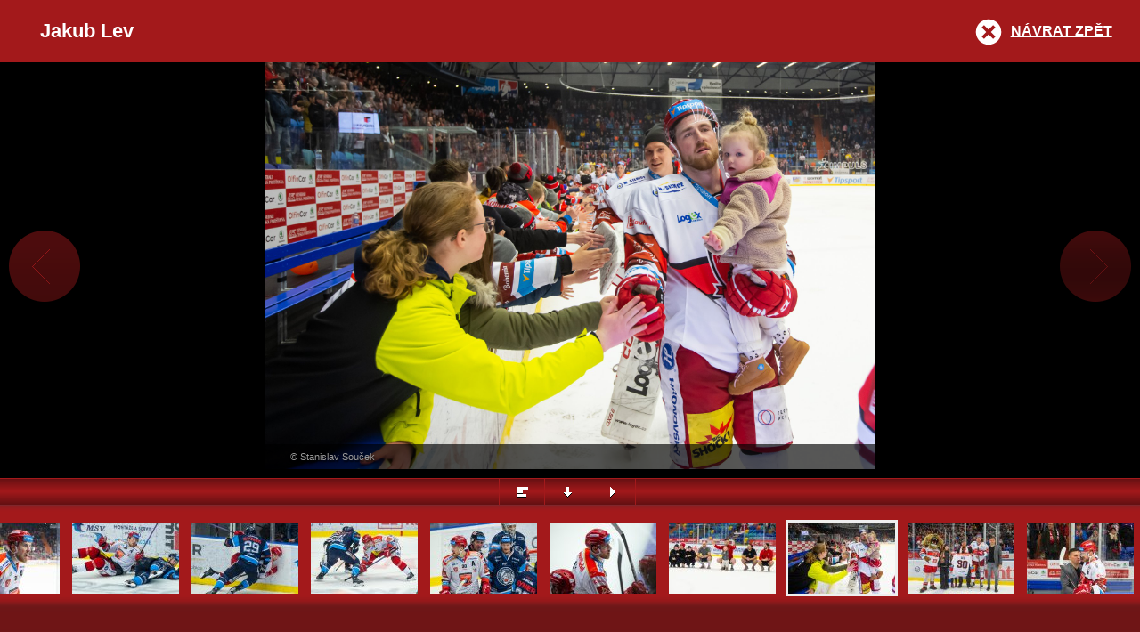

--- FILE ---
content_type: text/html
request_url: https://www.mountfieldhk.cz/media_show.asp?type=3&id=1693&fid=93108
body_size: 292256
content:
Jakub Lev
<!DOCTYPE html>
<html xmlns="http://www.w3.org/1999/xhtml">

    <head>
        <meta http-equiv="Content-language" content="cs" />
        <meta http-equiv="Content-Type" content="text/html; charset=windows-1250" />
        <meta http-equiv="Cache-Control" content="no-cache" />
        <meta name="viewport" content="width=device-width,initial-scale=1,maximum-scale=1,user-scalable=no"/>
        <meta name="HandheldFriendly" content="true" />
        <title>Mountfield HK, a.s. |  Fotogalerie  |  Hráč  |  Jakub Lev</title>        
        <link rel="stylesheet" href="/inc/js/esgallery/jquery.esgallery.css" type="text/css" media="all" />
        <script src="https://ajax.googleapis.com/ajax/libs/jquery/1.8.3/jquery.js"></script>
        <script type="text/javascript" src="/inc/js/esgallery/assets/jquery.event.swipe.js"></script>
        <script type="text/javascript" src="/inc/js/esgallery/assets/jquery.mousewheel.js"></script>
        <script type="text/javascript" src="/inc/js/esgallery/assets/jquery.tinyscrollbar.js"></script>
        <script type="text/javascript" src="/inc/js/esgallery/assets/spin.js"></script>
        <script type="text/javascript" src="/inc/js/esgallery/jquery.esgallery.js"></script>
        <script type="text/javascript" >
            $(document).ready(function() {
                $('#media-list').esgallery({
                    onReady          : true,
                    path             : '/inc/js/esgallery/',
                    container        : 'esgallery',
                    containerOverlay : 'esgallery-overlay',
                    sprite           : 'sprite',
                    htmlOpenLink     : '.esgallery-open',
                    htmlCloseLink    : '.esgallery-close',
                    social           : false,
                    summary          : true,
                    showLink         : '#show-link',
                    showLinkCopy     : 'Kopírovat odkaz',
                    facebookLink     : '#facebook',
                    twitterLink      : '#twitter',
                    gplusLink        : '#gplus',
                    facebookSharer   : 'http://www.facebook.com/sharer.php?u=',
                    twitterSharer    : 'http://www.twitter.com/share?url=',
                    gplusSharer      : 'http://plus.google.com/share?url=',
                    controlSlideshow : true,
                    controlCaption   : true,
                    controlPlaylist  : true,
                    controlFullImage : true,
                    controlTitle     : false,
                    zeroClipboardJs  : '/inc/js/esgallery/assets/ZeroClipboard/ZeroClipboard.min.js',
                    zeroClipboardSwf : '/inc/js/esgallery/assets/ZeroClipboard/ZeroClipboard.swf',
                    jwplayerJs       : '/inc/js/esgallery/assets/jwplayer/jwplayer.js',
                    jwplayerSwf      : '/inc/js/esgallery/assets/jwplayer/player.swf'
                });
            });
            (function(){
                /*   goBackHistoryForced   */
                document.addEventListener("DOMContentLoaded", function(event) 
                {
                    var closeButton = document.getElementsByClassName('esgallery-close')[0];
                    
                    closeButton.addEventListener('click', function()
                    {
                        setInterval(function() { window.history.go(-1);  }, 1000);
                    });
                
                });                
            })();
        </script>
    </head>

    <body>
 
        <a href="#16" class="esgallery-open" style="position: absolute; top: 100px; left: 100px; color: #008000;">Zobrazit galerii</a>

        <div id="media-top" class="sprite">
            <div id="media-title"><h1>Jakub Lev</h1></div>
            <div id="media-back"><a href="#" onclick="window.history.go(-1); return false;" title="Návrat zpět" class="esgallery-close sprite">Návrat zpět</a></div>
            <div id="media-socials">
                <div id="social-button">
                    Sdílet
                    <div id="social-box">
                        <ul>
                            <li><a href="#" id="show-link" class="show-link sprite-social">Odkaz</a></li>
                            <li><a href="#" id="facebook" class="facebook sprite-social">Facebook</a></li>
                            <li><a href="#" id="twitter" class="twitter sprite-social">Twitter</a></li>
                            <li><a href="#" id="gplus" class="gplus sprite-social">Google Plus</a></li>
                            
                            
                        </ul>
                    </div>
                </div>
            </div>
            <div id="media-summary"><a href="#" title="Přehled" class="esgallery-summary sprite">Přehled</a></div>
        </div>

        <div id="media-list">
            <ul>
                <li>
<a href="foto_hkr/2026_4_MTF/0W0A6278-Enhanced-NR.jpg"
 data-href-exact="foto_hkr/2026_4_MTF/0W0A6278-Enhanced-NR.jpg"
 title=""
>
<img src="https://php.esports.cz/images/min_https.php?exact&w=120&h=80&topcut&file=https://www.mountfieldhk.cz/foto_hkr/2026_4_MTF/0W0A6278-Enhanced-NR.jpg" alt="" />
</a>
<div>
<span class="title"></span>
<span class="copyright">&copy; Stanislav Souček</span>
<span class="link"></span>
</div>
</li>
<li>
<a href="foto_hkr/2026_4_MTF/0W0A6161-Enhanced-NR.jpg"
 data-href-exact="foto_hkr/2026_4_MTF/0W0A6161-Enhanced-NR.jpg"
 title=""
>
<img src="https://php.esports.cz/images/min_https.php?exact&w=120&h=80&topcut&file=https://www.mountfieldhk.cz/foto_hkr/2026_4_MTF/0W0A6161-Enhanced-NR.jpg" alt="" />
</a>
<div>
<span class="title"></span>
<span class="copyright">&copy; Stanislav Souček</span>
<span class="link"></span>
</div>
</li>
<li>
<a href="foto_hkr/2026_4_MTF/0W0A5677-Enhanced-NR.jpg"
 data-href-exact="foto_hkr/2026_4_MTF/0W0A5677-Enhanced-NR.jpg"
 title=""
>
<img src="https://php.esports.cz/images/min_https.php?exact&w=120&h=80&topcut&file=https://www.mountfieldhk.cz/foto_hkr/2026_4_MTF/0W0A5677-Enhanced-NR.jpg" alt="" />
</a>
<div>
<span class="title"></span>
<span class="copyright">&copy; Stanislav Souček</span>
<span class="link"></span>
</div>
</li>
<li>
<a href="foto_hkr/2025_33_MTF/AF1R8161.jpg"
 data-href-exact="foto_hkr/2025_33_MTF/AF1R8161.jpg"
 title=""
>
<img src="https://php.esports.cz/images/min_https.php?exact&w=120&h=80&topcut&file=https://www.mountfieldhk.cz/foto_hkr/2025_33_MTF/AF1R8161.jpg" alt="" />
</a>
<div>
<span class="title"></span>
<span class="copyright">&copy; Stanislav Souček</span>
<span class="link"></span>
</div>
</li>
<li>
<a href="foto_hkr/2025_33_MTF/AF1R8158.jpg"
 data-href-exact="foto_hkr/2025_33_MTF/AF1R8158.jpg"
 title=""
>
<img src="https://php.esports.cz/images/min_https.php?exact&w=120&h=80&topcut&file=https://www.mountfieldhk.cz/foto_hkr/2025_33_MTF/AF1R8158.jpg" alt="" />
</a>
<div>
<span class="title"></span>
<span class="copyright">&copy; Stanislav Souček</span>
<span class="link"></span>
</div>
</li>
<li>
<a href="foto_hkr/2024_25_MTF/C1DX7919.jpg"
 data-href-exact="foto_hkr/2024_25_MTF/C1DX7919.jpg"
 title=""
>
<img src="https://php.esports.cz/images/min_https.php?exact&w=120&h=80&topcut&file=https://www.mountfieldhk.cz/foto_hkr/2024_25_MTF/C1DX7919.jpg" alt="" />
</a>
<div>
<span class="title"></span>
<span class="copyright">&copy; Stanislav Souček</span>
<span class="link"></span>
</div>
</li>
<li>
<a href="foto_hkr/2024_25_MTF/C1DX7893.jpg"
 data-href-exact="foto_hkr/2024_25_MTF/C1DX7893.jpg"
 title=""
>
<img src="https://php.esports.cz/images/min_https.php?exact&w=120&h=80&topcut&file=https://www.mountfieldhk.cz/foto_hkr/2024_25_MTF/C1DX7893.jpg" alt="" />
</a>
<div>
<span class="title"></span>
<span class="copyright">&copy; Stanislav Souček</span>
<span class="link"></span>
</div>
</li>
<li>
<a href="foto_hkr/2023_F6_TRI/C1DX5972.jpg"
 data-href-exact="foto_hkr/2023_F6_TRI/C1DX5972.jpg"
 title=""
>
<img src="https://php.esports.cz/images/min_https.php?exact&w=120&h=80&topcut&file=https://www.mountfieldhk.cz/foto_hkr/2023_F6_TRI/C1DX5972.jpg" alt="" />
</a>
<div>
<span class="title"></span>
<span class="copyright">&copy; Stanislav Souček</span>
<span class="link"></span>
</div>
</li>
<li>
<a href="foto_hkr/2023_F6_TRI/C1DX5123.jpg"
 data-href-exact="foto_hkr/2023_F6_TRI/C1DX5123.jpg"
 title=""
>
<img src="https://php.esports.cz/images/min_https.php?exact&w=120&h=80&topcut&file=https://www.mountfieldhk.cz/foto_hkr/2023_F6_TRI/C1DX5123.jpg" alt="" />
</a>
<div>
<span class="title"></span>
<span class="copyright">&copy; Stanislav Souček</span>
<span class="link"></span>
</div>
</li>
<li>
<a href="foto_hkr/2023_F6_TRI/C1DX5120.jpg"
 data-href-exact="foto_hkr/2023_F6_TRI/C1DX5120.jpg"
 title=""
>
<img src="https://php.esports.cz/images/min_https.php?exact&w=120&h=80&topcut&file=https://www.mountfieldhk.cz/foto_hkr/2023_F6_TRI/C1DX5120.jpg" alt="" />
</a>
<div>
<span class="title"></span>
<span class="copyright">&copy; Stanislav Souček</span>
<span class="link"></span>
</div>
</li>
<li>
<a href="foto_hkr/2023_F6_TRI/C1DX5093.jpg"
 data-href-exact="foto_hkr/2023_F6_TRI/C1DX5093.jpg"
 title=""
>
<img src="https://php.esports.cz/images/min_https.php?exact&w=120&h=80&topcut&file=https://www.mountfieldhk.cz/foto_hkr/2023_F6_TRI/C1DX5093.jpg" alt="" />
</a>
<div>
<span class="title"></span>
<span class="copyright">&copy; Stanislav Souček</span>
<span class="link"></span>
</div>
</li>
<li>
<a href="foto_hkr/2023_F6_TRI/C1DX5041.jpg"
 data-href-exact="foto_hkr/2023_F6_TRI/C1DX5041.jpg"
 title=""
>
<img src="https://php.esports.cz/images/min_https.php?exact&w=120&h=80&topcut&file=https://www.mountfieldhk.cz/foto_hkr/2023_F6_TRI/C1DX5041.jpg" alt="" />
</a>
<div>
<span class="title"></span>
<span class="copyright">&copy; Stanislav Souček</span>
<span class="link"></span>
</div>
</li>
<li>
<a href="foto_hkr/2023_F6_TRI/C1DX4889.jpg"
 data-href-exact="foto_hkr/2023_F6_TRI/C1DX4889.jpg"
 title=""
>
<img src="https://php.esports.cz/images/min_https.php?exact&w=120&h=80&topcut&file=https://www.mountfieldhk.cz/foto_hkr/2023_F6_TRI/C1DX4889.jpg" alt="" />
</a>
<div>
<span class="title"></span>
<span class="copyright">&copy; Stanislav Souček</span>
<span class="link"></span>
</div>
</li>
<li>
<a href="foto_hkr/2023_F5_MTF/C1DX3886.jpg"
 data-href-exact="foto_hkr/2023_F5_MTF/C1DX3886.jpg"
 title=""
>
<img src="https://php.esports.cz/images/min_https.php?exact&w=120&h=80&topcut&file=https://www.mountfieldhk.cz/foto_hkr/2023_F5_MTF/C1DX3886.jpg" alt="" />
</a>
<div>
<span class="title"></span>
<span class="copyright">&copy; Stanislav Souček</span>
<span class="link"></span>
</div>
</li>
<li>
<a href="foto_hkr/2023_F5_MTF/C1DX3757.jpg"
 data-href-exact="foto_hkr/2023_F5_MTF/C1DX3757.jpg"
 title=""
>
<img src="https://php.esports.cz/images/min_https.php?exact&w=120&h=80&topcut&file=https://www.mountfieldhk.cz/foto_hkr/2023_F5_MTF/C1DX3757.jpg" alt="" />
</a>
<div>
<span class="title"></span>
<span class="copyright">&copy; Stanislav Souček</span>
<span class="link"></span>
</div>
</li>
<li>
<a href="foto_hkr/2023_F4_TRI/C1DX3749.jpg"
 data-href-exact="foto_hkr/2023_F4_TRI/C1DX3749.jpg"
 title=""
>
<img src="https://php.esports.cz/images/min_https.php?exact&w=120&h=80&topcut&file=https://www.mountfieldhk.cz/foto_hkr/2023_F4_TRI/C1DX3749.jpg" alt="" />
</a>
<div>
<span class="title"></span>
<span class="copyright">&copy; Stanislav Souček</span>
<span class="link"></span>
</div>
</li>
<li>
<a href="foto_hkr/2023_F4_TRI/C1DX2663.jpg"
 data-href-exact="foto_hkr/2023_F4_TRI/C1DX2663.jpg"
 title=""
>
<img src="https://php.esports.cz/images/min_https.php?exact&w=120&h=80&topcut&file=https://www.mountfieldhk.cz/foto_hkr/2023_F4_TRI/C1DX2663.jpg" alt="" />
</a>
<div>
<span class="title"></span>
<span class="copyright">&copy; Stanislav Souček</span>
<span class="link"></span>
</div>
</li>
<li>
<a href="foto_hkr/2023_F3_TRI/C1DX1888.jpg"
 data-href-exact="foto_hkr/2023_F3_TRI/C1DX1888.jpg"
 title=""
>
<img src="https://php.esports.cz/images/min_https.php?exact&w=120&h=80&topcut&file=https://www.mountfieldhk.cz/foto_hkr/2023_F3_TRI/C1DX1888.jpg" alt="" />
</a>
<div>
<span class="title"></span>
<span class="copyright">&copy; Stanislav Souček</span>
<span class="link"></span>
</div>
</li>
<li>
<a href="foto_hkr/2023_F3_TRI/C1DX1700.jpg"
 data-href-exact="foto_hkr/2023_F3_TRI/C1DX1700.jpg"
 title=""
>
<img src="https://php.esports.cz/images/min_https.php?exact&w=120&h=80&topcut&file=https://www.mountfieldhk.cz/foto_hkr/2023_F3_TRI/C1DX1700.jpg" alt="" />
</a>
<div>
<span class="title"></span>
<span class="copyright">&copy; Stanislav Souček</span>
<span class="link"></span>
</div>
</li>
<li>
<a href="foto_hkr/2023_SF3 (ČT Sport)_MTF/C1DX4044.jpg"
 data-href-exact="foto_hkr/2023_SF3 (ČT Sport)_MTF/C1DX4044.jpg"
 title=""
>
<img src="https://php.esports.cz/images/min_https.php?exact&w=120&h=80&topcut&file=https://www.mountfieldhk.cz/foto_hkr/2023_SF3 (ČT Sport)_MTF/C1DX4044.jpg" alt="" />
</a>
<div>
<span class="title"></span>
<span class="copyright">&copy; Stanislav Souček</span>
<span class="link"></span>
</div>
</li>
<li>
<a href="foto_hkr/2023_SF1 (ČT Sport)_VIT/C1DX2958.jpg"
 data-href-exact="foto_hkr/2023_SF1 (ČT Sport)_VIT/C1DX2958.jpg"
 title=""
>
<img src="https://php.esports.cz/images/min_https.php?exact&w=120&h=80&topcut&file=https://www.mountfieldhk.cz/foto_hkr/2023_SF1 (ČT Sport)_VIT/C1DX2958.jpg" alt="" />
</a>
<div>
<span class="title"></span>
<span class="copyright">&copy; Stanislav Souček</span>
<span class="link"></span>
</div>
</li>
<li>
<a href="foto_hkr/2023_SF1 (ČT Sport)_VIT/C1DX2946.jpg"
 data-href-exact="foto_hkr/2023_SF1 (ČT Sport)_VIT/C1DX2946.jpg"
 title=""
>
<img src="https://php.esports.cz/images/min_https.php?exact&w=120&h=80&topcut&file=https://www.mountfieldhk.cz/foto_hkr/2023_SF1 (ČT Sport)_VIT/C1DX2946.jpg" alt="" />
</a>
<div>
<span class="title"></span>
<span class="copyright">&copy; Stanislav Souček</span>
<span class="link"></span>
</div>
</li>
<li>
<a href="foto_hkr/2023_SF1 (ČT Sport)_VIT/C1DX2615.jpg"
 data-href-exact="foto_hkr/2023_SF1 (ČT Sport)_VIT/C1DX2615.jpg"
 title=""
>
<img src="https://php.esports.cz/images/min_https.php?exact&w=120&h=80&topcut&file=https://www.mountfieldhk.cz/foto_hkr/2023_SF1 (ČT Sport)_VIT/C1DX2615.jpg" alt="" />
</a>
<div>
<span class="title"></span>
<span class="copyright">&copy; Stanislav Souček</span>
<span class="link"></span>
</div>
</li>
<li>
<a href="foto_hkr/2023_SF1 (ČT Sport)_VIT/C1DX2586.jpg"
 data-href-exact="foto_hkr/2023_SF1 (ČT Sport)_VIT/C1DX2586.jpg"
 title=""
>
<img src="https://php.esports.cz/images/min_https.php?exact&w=120&h=80&topcut&file=https://www.mountfieldhk.cz/foto_hkr/2023_SF1 (ČT Sport)_VIT/C1DX2586.jpg" alt="" />
</a>
<div>
<span class="title"></span>
<span class="copyright">&copy; Stanislav Souček</span>
<span class="link"></span>
</div>
</li>
<li>
<a href="foto_hkr/2023_SF1 (ČT Sport)_VIT/C1DX2183.jpg"
 data-href-exact="foto_hkr/2023_SF1 (ČT Sport)_VIT/C1DX2183.jpg"
 title=""
>
<img src="https://php.esports.cz/images/min_https.php?exact&w=120&h=80&topcut&file=https://www.mountfieldhk.cz/foto_hkr/2023_SF1 (ČT Sport)_VIT/C1DX2183.jpg" alt="" />
</a>
<div>
<span class="title"></span>
<span class="copyright">&copy; Stanislav Souček</span>
<span class="link"></span>
</div>
</li>
<li>
<a href="foto_hkr/2023_ČF5 (O2 TV)_MTF/C1DX1598.jpg"
 data-href-exact="foto_hkr/2023_ČF5 (O2 TV)_MTF/C1DX1598.jpg"
 title=""
>
<img src="https://php.esports.cz/images/min_https.php?exact&w=120&h=80&topcut&file=https://www.mountfieldhk.cz/foto_hkr/2023_ČF5 (O2 TV)_MTF/C1DX1598.jpg" alt="" />
</a>
<div>
<span class="title"></span>
<span class="copyright">&copy; Stanislav Souček</span>
<span class="link"></span>
</div>
</li>
<li>
<a href="foto_hkr/2023_ČF5 (O2 TV)_MTF/C1DX1145.jpg"
 data-href-exact="foto_hkr/2023_ČF5 (O2 TV)_MTF/C1DX1145.jpg"
 title=""
>
<img src="https://php.esports.cz/images/min_https.php?exact&w=120&h=80&topcut&file=https://www.mountfieldhk.cz/foto_hkr/2023_ČF5 (O2 TV)_MTF/C1DX1145.jpg" alt="" />
</a>
<div>
<span class="title"></span>
<span class="copyright">&copy; Stanislav Souček</span>
<span class="link"></span>
</div>
</li>
<li>
<a href="foto_hkr/2023_ČF5 (O2 TV)_MTF/C1DX1049.jpg"
 data-href-exact="foto_hkr/2023_ČF5 (O2 TV)_MTF/C1DX1049.jpg"
 title=""
>
<img src="https://php.esports.cz/images/min_https.php?exact&w=120&h=80&topcut&file=https://www.mountfieldhk.cz/foto_hkr/2023_ČF5 (O2 TV)_MTF/C1DX1049.jpg" alt="" />
</a>
<div>
<span class="title"></span>
<span class="copyright">&copy; Stanislav Souček</span>
<span class="link"></span>
</div>
</li>
<li>
<a href="foto_hkr/2023_ČF5 (O2 TV)_MTF/C1DX0954.jpg"
 data-href-exact="foto_hkr/2023_ČF5 (O2 TV)_MTF/C1DX0954.jpg"
 title=""
>
<img src="https://php.esports.cz/images/min_https.php?exact&w=120&h=80&topcut&file=https://www.mountfieldhk.cz/foto_hkr/2023_ČF5 (O2 TV)_MTF/C1DX0954.jpg" alt="" />
</a>
<div>
<span class="title"></span>
<span class="copyright">&copy; Stanislav Souček</span>
<span class="link"></span>
</div>
</li>
<li>
<a href="foto_hkr/2023_ČF5 (O2 TV)_MTF/C1DX0945.jpg"
 data-href-exact="foto_hkr/2023_ČF5 (O2 TV)_MTF/C1DX0945.jpg"
 title=""
>
<img src="https://php.esports.cz/images/min_https.php?exact&w=120&h=80&topcut&file=https://www.mountfieldhk.cz/foto_hkr/2023_ČF5 (O2 TV)_MTF/C1DX0945.jpg" alt="" />
</a>
<div>
<span class="title"></span>
<span class="copyright">&copy; Stanislav Souček</span>
<span class="link"></span>
</div>
</li>
<li>
<a href="foto_hkr/2023_ČF4 (ČT Sport)_LIB/C1DX9974.jpg"
 data-href-exact="foto_hkr/2023_ČF4 (ČT Sport)_LIB/C1DX9974.jpg"
 title=""
>
<img src="https://php.esports.cz/images/min_https.php?exact&w=120&h=80&topcut&file=https://www.mountfieldhk.cz/foto_hkr/2023_ČF4 (ČT Sport)_LIB/C1DX9974.jpg" alt="" />
</a>
<div>
<span class="title"></span>
<span class="copyright">&copy; Stanislav Souček</span>
<span class="link"></span>
</div>
</li>
<li>
<a href="foto_hkr/2023_ČF4 (ČT Sport)_LIB/C1DX0598.jpg"
 data-href-exact="foto_hkr/2023_ČF4 (ČT Sport)_LIB/C1DX0598.jpg"
 title=""
>
<img src="https://php.esports.cz/images/min_https.php?exact&w=120&h=80&topcut&file=https://www.mountfieldhk.cz/foto_hkr/2023_ČF4 (ČT Sport)_LIB/C1DX0598.jpg" alt="" />
</a>
<div>
<span class="title"></span>
<span class="copyright">&copy; Stanislav Souček</span>
<span class="link"></span>
</div>
</li>
<li>
<a href="foto_hkr/2023_ČF3 (O2 TV)_LIB/C1DX9870.jpg"
 data-href-exact="foto_hkr/2023_ČF3 (O2 TV)_LIB/C1DX9870.jpg"
 title=""
>
<img src="https://php.esports.cz/images/min_https.php?exact&w=120&h=80&topcut&file=https://www.mountfieldhk.cz/foto_hkr/2023_ČF3 (O2 TV)_LIB/C1DX9870.jpg" alt="" />
</a>
<div>
<span class="title"></span>
<span class="copyright">&copy; Stanislav Souček</span>
<span class="link"></span>
</div>
</li>
<li>
<a href="foto_hkr/2023_ČF3 (O2 TV)_LIB/C1DX9780.jpg"
 data-href-exact="foto_hkr/2023_ČF3 (O2 TV)_LIB/C1DX9780.jpg"
 title=""
>
<img src="https://php.esports.cz/images/min_https.php?exact&w=120&h=80&topcut&file=https://www.mountfieldhk.cz/foto_hkr/2023_ČF3 (O2 TV)_LIB/C1DX9780.jpg" alt="" />
</a>
<div>
<span class="title"></span>
<span class="copyright">&copy; Stanislav Souček</span>
<span class="link"></span>
</div>
</li>
<li>
<a href="foto_hkr/2023_ČF3 (O2 TV)_LIB/C1DX9595.jpg"
 data-href-exact="foto_hkr/2023_ČF3 (O2 TV)_LIB/C1DX9595.jpg"
 title=""
>
<img src="https://php.esports.cz/images/min_https.php?exact&w=120&h=80&topcut&file=https://www.mountfieldhk.cz/foto_hkr/2023_ČF3 (O2 TV)_LIB/C1DX9595.jpg" alt="" />
</a>
<div>
<span class="title"></span>
<span class="copyright">&copy; Stanislav Souček</span>
<span class="link"></span>
</div>
</li>
<li>
<a href="foto_hkr/2023_ČF3 (O2 TV)_LIB/C1DX9579.jpg"
 data-href-exact="foto_hkr/2023_ČF3 (O2 TV)_LIB/C1DX9579.jpg"
 title=""
>
<img src="https://php.esports.cz/images/min_https.php?exact&w=120&h=80&topcut&file=https://www.mountfieldhk.cz/foto_hkr/2023_ČF3 (O2 TV)_LIB/C1DX9579.jpg" alt="" />
</a>
<div>
<span class="title"></span>
<span class="copyright">&copy; Stanislav Souček</span>
<span class="link"></span>
</div>
</li>
<li>
<a href="foto_hkr/2023_ČF3 (O2 TV)_LIB/C1DX9485.jpg"
 data-href-exact="foto_hkr/2023_ČF3 (O2 TV)_LIB/C1DX9485.jpg"
 title=""
>
<img src="https://php.esports.cz/images/min_https.php?exact&w=120&h=80&topcut&file=https://www.mountfieldhk.cz/foto_hkr/2023_ČF3 (O2 TV)_LIB/C1DX9485.jpg" alt="" />
</a>
<div>
<span class="title"></span>
<span class="copyright">&copy; Stanislav Souček</span>
<span class="link"></span>
</div>
</li>
<li>
<a href="foto_hkr/2023_ČF3 (O2 TV)_LIB/C1DX9468.jpg"
 data-href-exact="foto_hkr/2023_ČF3 (O2 TV)_LIB/C1DX9468.jpg"
 title=""
>
<img src="https://php.esports.cz/images/min_https.php?exact&w=120&h=80&topcut&file=https://www.mountfieldhk.cz/foto_hkr/2023_ČF3 (O2 TV)_LIB/C1DX9468.jpg" alt="" />
</a>
<div>
<span class="title"></span>
<span class="copyright">&copy; Stanislav Souček</span>
<span class="link"></span>
</div>
</li>
<li>
<a href="foto_hkr/2023_ČF2 (O2 TV)_MTF/C1DX8713.jpg"
 data-href-exact="foto_hkr/2023_ČF2 (O2 TV)_MTF/C1DX8713.jpg"
 title=""
>
<img src="https://php.esports.cz/images/min_https.php?exact&w=120&h=80&topcut&file=https://www.mountfieldhk.cz/foto_hkr/2023_ČF2 (O2 TV)_MTF/C1DX8713.jpg" alt="" />
</a>
<div>
<span class="title"></span>
<span class="copyright">&copy; Stanislav Souček</span>
<span class="link"></span>
</div>
</li>
<li>
<a href="foto_hkr/2023_ČF2 (O2 TV)_MTF/C1DX8341.jpg"
 data-href-exact="foto_hkr/2023_ČF2 (O2 TV)_MTF/C1DX8341.jpg"
 title=""
>
<img src="https://php.esports.cz/images/min_https.php?exact&w=120&h=80&topcut&file=https://www.mountfieldhk.cz/foto_hkr/2023_ČF2 (O2 TV)_MTF/C1DX8341.jpg" alt="" />
</a>
<div>
<span class="title"></span>
<span class="copyright">&copy; Stanislav Souček</span>
<span class="link"></span>
</div>
</li>
<li>
<a href="foto_hkr/2023_ČF2 (O2 TV)_MTF/C1DX8336.jpg"
 data-href-exact="foto_hkr/2023_ČF2 (O2 TV)_MTF/C1DX8336.jpg"
 title=""
>
<img src="https://php.esports.cz/images/min_https.php?exact&w=120&h=80&topcut&file=https://www.mountfieldhk.cz/foto_hkr/2023_ČF2 (O2 TV)_MTF/C1DX8336.jpg" alt="" />
</a>
<div>
<span class="title"></span>
<span class="copyright">&copy; Stanislav Souček</span>
<span class="link"></span>
</div>
</li>
<li>
<a href="foto_hkr/2023_ČF2 (O2 TV)_MTF/C1DX8331.jpg"
 data-href-exact="foto_hkr/2023_ČF2 (O2 TV)_MTF/C1DX8331.jpg"
 title=""
>
<img src="https://php.esports.cz/images/min_https.php?exact&w=120&h=80&topcut&file=https://www.mountfieldhk.cz/foto_hkr/2023_ČF2 (O2 TV)_MTF/C1DX8331.jpg" alt="" />
</a>
<div>
<span class="title"></span>
<span class="copyright">&copy; Stanislav Souček</span>
<span class="link"></span>
</div>
</li>
<li>
<a href="foto_hkr/2023_ČF2 (O2 TV)_MTF/C1DX8294.jpg"
 data-href-exact="foto_hkr/2023_ČF2 (O2 TV)_MTF/C1DX8294.jpg"
 title=""
>
<img src="https://php.esports.cz/images/min_https.php?exact&w=120&h=80&topcut&file=https://www.mountfieldhk.cz/foto_hkr/2023_ČF2 (O2 TV)_MTF/C1DX8294.jpg" alt="" />
</a>
<div>
<span class="title"></span>
<span class="copyright">&copy; Stanislav Souček</span>
<span class="link"></span>
</div>
</li>
<li>
<a href="foto_hkr/2023_ČF1 (ČT Sport)_MTF/C1DX7974.jpg"
 data-href-exact="foto_hkr/2023_ČF1 (ČT Sport)_MTF/C1DX7974.jpg"
 title=""
>
<img src="https://php.esports.cz/images/min_https.php?exact&w=120&h=80&topcut&file=https://www.mountfieldhk.cz/foto_hkr/2023_ČF1 (ČT Sport)_MTF/C1DX7974.jpg" alt="" />
</a>
<div>
<span class="title"></span>
<span class="copyright">&copy; Stanislav Souček</span>
<span class="link"></span>
</div>
</li>
<li>
<a href="foto_hkr/2023_ČF1 (ČT Sport)_MTF/C1DX7936.jpg"
 data-href-exact="foto_hkr/2023_ČF1 (ČT Sport)_MTF/C1DX7936.jpg"
 title=""
>
<img src="https://php.esports.cz/images/min_https.php?exact&w=120&h=80&topcut&file=https://www.mountfieldhk.cz/foto_hkr/2023_ČF1 (ČT Sport)_MTF/C1DX7936.jpg" alt="" />
</a>
<div>
<span class="title"></span>
<span class="copyright">&copy; Stanislav Souček</span>
<span class="link"></span>
</div>
</li>
<li>
<a href="foto_hkr/2023_ČF1 (ČT Sport)_MTF/C1DX7927.jpg"
 data-href-exact="foto_hkr/2023_ČF1 (ČT Sport)_MTF/C1DX7927.jpg"
 title=""
>
<img src="https://php.esports.cz/images/min_https.php?exact&w=120&h=80&topcut&file=https://www.mountfieldhk.cz/foto_hkr/2023_ČF1 (ČT Sport)_MTF/C1DX7927.jpg" alt="" />
</a>
<div>
<span class="title"></span>
<span class="copyright">&copy; Stanislav Souček</span>
<span class="link"></span>
</div>
</li>
<li>
<a href="foto_hkr/2023_ČF1 (ČT Sport)_MTF/C1DX7640.jpg"
 data-href-exact="foto_hkr/2023_ČF1 (ČT Sport)_MTF/C1DX7640.jpg"
 title=""
>
<img src="https://php.esports.cz/images/min_https.php?exact&w=120&h=80&topcut&file=https://www.mountfieldhk.cz/foto_hkr/2023_ČF1 (ČT Sport)_MTF/C1DX7640.jpg" alt="" />
</a>
<div>
<span class="title"></span>
<span class="copyright">&copy; Stanislav Souček</span>
<span class="link"></span>
</div>
</li>
<li>
<a href="foto_hkr/2023_ČF1 (ČT Sport)_MTF/C1DX7594.jpg"
 data-href-exact="foto_hkr/2023_ČF1 (ČT Sport)_MTF/C1DX7594.jpg"
 title=""
>
<img src="https://php.esports.cz/images/min_https.php?exact&w=120&h=80&topcut&file=https://www.mountfieldhk.cz/foto_hkr/2023_ČF1 (ČT Sport)_MTF/C1DX7594.jpg" alt="" />
</a>
<div>
<span class="title"></span>
<span class="copyright">&copy; Stanislav Souček</span>
<span class="link"></span>
</div>
</li>
<li>
<a href="foto_hkr/2023_ČF1 (ČT Sport)_MTF/C1DX7517.jpg"
 data-href-exact="foto_hkr/2023_ČF1 (ČT Sport)_MTF/C1DX7517.jpg"
 title=""
>
<img src="https://php.esports.cz/images/min_https.php?exact&w=120&h=80&topcut&file=https://www.mountfieldhk.cz/foto_hkr/2023_ČF1 (ČT Sport)_MTF/C1DX7517.jpg" alt="" />
</a>
<div>
<span class="title"></span>
<span class="copyright">&copy; Stanislav Souček</span>
<span class="link"></span>
</div>
</li>
<li>
<a href="foto_hkr/2023_52. kolo (ČT Sport)_MTF/C1DX6759.jpg"
 data-href-exact="foto_hkr/2023_52. kolo (ČT Sport)_MTF/C1DX6759.jpg"
 title=""
>
<img src="https://php.esports.cz/images/min_https.php?exact&w=120&h=80&topcut&file=https://www.mountfieldhk.cz/foto_hkr/2023_52. kolo (ČT Sport)_MTF/C1DX6759.jpg" alt="" />
</a>
<div>
<span class="title"></span>
<span class="copyright">&copy; Stanislav Souček</span>
<span class="link"></span>
</div>
</li>

                                <script>
                                
                                    var hashCodedImage = '#51';
                                    window.location.hash = hashCodedImage;
                                    history.replaceState(null, null, hashCodedImage);
                                    
                                </script>
                                <li>
<a href="foto_hkr/2023_52. kolo (ČT Sport)_MTF/C1DX6704.jpg"
 data-href-exact="foto_hkr/2023_52. kolo (ČT Sport)_MTF/C1DX6704.jpg"
 title=""
>
<img src="https://php.esports.cz/images/min_https.php?exact&w=120&h=80&topcut&file=https://www.mountfieldhk.cz/foto_hkr/2023_52. kolo (ČT Sport)_MTF/C1DX6704.jpg" alt="" />
</a>
<div>
<span class="title"></span>
<span class="copyright">&copy; Stanislav Souček</span>
<span class="link"></span>
</div>
</li>
<li>
<a href="foto_hkr/2023_52. kolo (ČT Sport)_MTF/C1DX6636.jpg"
 data-href-exact="foto_hkr/2023_52. kolo (ČT Sport)_MTF/C1DX6636.jpg"
 title=""
>
<img src="https://php.esports.cz/images/min_https.php?exact&w=120&h=80&topcut&file=https://www.mountfieldhk.cz/foto_hkr/2023_52. kolo (ČT Sport)_MTF/C1DX6636.jpg" alt="" />
</a>
<div>
<span class="title"></span>
<span class="copyright">&copy; Stanislav Souček</span>
<span class="link"></span>
</div>
</li>
<li>
<a href="foto_hkr/2023_52. kolo (ČT Sport)_MTF/C1DX6630.jpg"
 data-href-exact="foto_hkr/2023_52. kolo (ČT Sport)_MTF/C1DX6630.jpg"
 title=""
>
<img src="https://php.esports.cz/images/min_https.php?exact&w=120&h=80&topcut&file=https://www.mountfieldhk.cz/foto_hkr/2023_52. kolo (ČT Sport)_MTF/C1DX6630.jpg" alt="" />
</a>
<div>
<span class="title"></span>
<span class="copyright">&copy; Stanislav Souček</span>
<span class="link"></span>
</div>
</li>
<li>
<a href="foto_hkr/2023_52. kolo (ČT Sport)_MTF/C1DX5885.jpg"
 data-href-exact="foto_hkr/2023_52. kolo (ČT Sport)_MTF/C1DX5885.jpg"
 title=""
>
<img src="https://php.esports.cz/images/min_https.php?exact&w=120&h=80&topcut&file=https://www.mountfieldhk.cz/foto_hkr/2023_52. kolo (ČT Sport)_MTF/C1DX5885.jpg" alt="" />
</a>
<div>
<span class="title"></span>
<span class="copyright">&copy; Stanislav Souček</span>
<span class="link"></span>
</div>
</li>
<li>
<a href="foto_hkr/2023_52. kolo (ČT Sport)_MTF/C1DX5833.jpg"
 data-href-exact="foto_hkr/2023_52. kolo (ČT Sport)_MTF/C1DX5833.jpg"
 title=""
>
<img src="https://php.esports.cz/images/min_https.php?exact&w=120&h=80&topcut&file=https://www.mountfieldhk.cz/foto_hkr/2023_52. kolo (ČT Sport)_MTF/C1DX5833.jpg" alt="" />
</a>
<div>
<span class="title"></span>
<span class="copyright">&copy; Stanislav Souček</span>
<span class="link"></span>
</div>
</li>
<li>
<a href="foto_hkr/2023_52. kolo (ČT Sport)_MTF/C1DX5766.jpg"
 data-href-exact="foto_hkr/2023_52. kolo (ČT Sport)_MTF/C1DX5766.jpg"
 title=""
>
<img src="https://php.esports.cz/images/min_https.php?exact&w=120&h=80&topcut&file=https://www.mountfieldhk.cz/foto_hkr/2023_52. kolo (ČT Sport)_MTF/C1DX5766.jpg" alt="" />
</a>
<div>
<span class="title"></span>
<span class="copyright">&copy; Stanislav Souček</span>
<span class="link"></span>
</div>
</li>
<li>
<a href="foto_hkr/2023_48_MTF/C1DX3888.jpg"
 data-href-exact="foto_hkr/2023_48_MTF/C1DX3888.jpg"
 title=""
>
<img src="https://php.esports.cz/images/min_https.php?exact&w=120&h=80&topcut&file=https://www.mountfieldhk.cz/foto_hkr/2023_48_MTF/C1DX3888.jpg" alt="" />
</a>
<div>
<span class="title"></span>
<span class="copyright">&copy; Stanislav Souček</span>
<span class="link"></span>
</div>
</li>
<li>
<a href="foto_hkr/2023_48_MTF/C1DX3886.jpg"
 data-href-exact="foto_hkr/2023_48_MTF/C1DX3886.jpg"
 title=""
>
<img src="https://php.esports.cz/images/min_https.php?exact&w=120&h=80&topcut&file=https://www.mountfieldhk.cz/foto_hkr/2023_48_MTF/C1DX3886.jpg" alt="" />
</a>
<div>
<span class="title"></span>
<span class="copyright">&copy; Stanislav Souček</span>
<span class="link"></span>
</div>
</li>
<li>
<a href="foto_hkr/2023_48_MTF/C1DX3646.jpg"
 data-href-exact="foto_hkr/2023_48_MTF/C1DX3646.jpg"
 title=""
>
<img src="https://php.esports.cz/images/min_https.php?exact&w=120&h=80&topcut&file=https://www.mountfieldhk.cz/foto_hkr/2023_48_MTF/C1DX3646.jpg" alt="" />
</a>
<div>
<span class="title"></span>
<span class="copyright">&copy; Stanislav Souček</span>
<span class="link"></span>
</div>
</li>
<li>
<a href="foto_hkr/2023_48_MTF/C1DX3513.jpg"
 data-href-exact="foto_hkr/2023_48_MTF/C1DX3513.jpg"
 title=""
>
<img src="https://php.esports.cz/images/min_https.php?exact&w=120&h=80&topcut&file=https://www.mountfieldhk.cz/foto_hkr/2023_48_MTF/C1DX3513.jpg" alt="" />
</a>
<div>
<span class="title"></span>
<span class="copyright">&copy; Stanislav Souček</span>
<span class="link"></span>
</div>
</li>
<li>
<a href="foto_hkr/2023_48_MTF/C1DX3491.jpg"
 data-href-exact="foto_hkr/2023_48_MTF/C1DX3491.jpg"
 title=""
>
<img src="https://php.esports.cz/images/min_https.php?exact&w=120&h=80&topcut&file=https://www.mountfieldhk.cz/foto_hkr/2023_48_MTF/C1DX3491.jpg" alt="" />
</a>
<div>
<span class="title"></span>
<span class="copyright">&copy; Stanislav Souček</span>
<span class="link"></span>
</div>
</li>
<li>
<a href="foto_hkr/2023_46_MTF/C1DX2884.jpg"
 data-href-exact="foto_hkr/2023_46_MTF/C1DX2884.jpg"
 title=""
>
<img src="https://php.esports.cz/images/min_https.php?exact&w=120&h=80&topcut&file=https://www.mountfieldhk.cz/foto_hkr/2023_46_MTF/C1DX2884.jpg" alt="" />
</a>
<div>
<span class="title"></span>
<span class="copyright">&copy; Stanislav Souček</span>
<span class="link"></span>
</div>
</li>
<li>
<a href="foto_hkr/2023_46_MTF/C1DX2809.jpg"
 data-href-exact="foto_hkr/2023_46_MTF/C1DX2809.jpg"
 title=""
>
<img src="https://php.esports.cz/images/min_https.php?exact&w=120&h=80&topcut&file=https://www.mountfieldhk.cz/foto_hkr/2023_46_MTF/C1DX2809.jpg" alt="" />
</a>
<div>
<span class="title"></span>
<span class="copyright">&copy; Stanislav Souček</span>
<span class="link"></span>
</div>
</li>
<li>
<a href="foto_hkr/2023_8. kolo (O2 TV)_MTF/C1DX2239.jpg"
 data-href-exact="foto_hkr/2023_8. kolo (O2 TV)_MTF/C1DX2239.jpg"
 title=""
>
<img src="https://php.esports.cz/images/min_https.php?exact&w=120&h=80&topcut&file=https://www.mountfieldhk.cz/foto_hkr/2023_8. kolo (O2 TV)_MTF/C1DX2239.jpg" alt="" />
</a>
<div>
<span class="title"></span>
<span class="copyright">&copy; Stanislav Souček</span>
<span class="link"></span>
</div>
</li>
<li>
<a href="foto_hkr/2023_8. kolo (O2 TV)_MTF/C1DX1568.jpg"
 data-href-exact="foto_hkr/2023_8. kolo (O2 TV)_MTF/C1DX1568.jpg"
 title=""
>
<img src="https://php.esports.cz/images/min_https.php?exact&w=120&h=80&topcut&file=https://www.mountfieldhk.cz/foto_hkr/2023_8. kolo (O2 TV)_MTF/C1DX1568.jpg" alt="" />
</a>
<div>
<span class="title"></span>
<span class="copyright">&copy; Stanislav Souček</span>
<span class="link"></span>
</div>
</li>
<li>
<a href="foto_hkr/2023_8. kolo (O2 TV)_MTF/C1DX1532.jpg"
 data-href-exact="foto_hkr/2023_8. kolo (O2 TV)_MTF/C1DX1532.jpg"
 title=""
>
<img src="https://php.esports.cz/images/min_https.php?exact&w=120&h=80&topcut&file=https://www.mountfieldhk.cz/foto_hkr/2023_8. kolo (O2 TV)_MTF/C1DX1532.jpg" alt="" />
</a>
<div>
<span class="title"></span>
<span class="copyright">&copy; Stanislav Souček</span>
<span class="link"></span>
</div>
</li>
<li>
<a href="foto_hkr/2023_45_MTF/C1DX0957.jpg"
 data-href-exact="foto_hkr/2023_45_MTF/C1DX0957.jpg"
 title=""
>
<img src="https://php.esports.cz/images/min_https.php?exact&w=120&h=80&topcut&file=https://www.mountfieldhk.cz/foto_hkr/2023_45_MTF/C1DX0957.jpg" alt="" />
</a>
<div>
<span class="title"></span>
<span class="copyright">&copy; Stanislav Souček</span>
<span class="link"></span>
</div>
</li>
<li>
<a href="foto_hkr/2023_45_MTF/C1DX0712.jpg"
 data-href-exact="foto_hkr/2023_45_MTF/C1DX0712.jpg"
 title=""
>
<img src="https://php.esports.cz/images/min_https.php?exact&w=120&h=80&topcut&file=https://www.mountfieldhk.cz/foto_hkr/2023_45_MTF/C1DX0712.jpg" alt="" />
</a>
<div>
<span class="title"></span>
<span class="copyright">&copy; Stanislav Souček</span>
<span class="link"></span>
</div>
</li>
<li>
<a href="foto_hkr/2023_43_MTF/C1DX8959.jpg"
 data-href-exact="foto_hkr/2023_43_MTF/C1DX8959.jpg"
 title=""
>
<img src="https://php.esports.cz/images/min_https.php?exact&w=120&h=80&topcut&file=https://www.mountfieldhk.cz/foto_hkr/2023_43_MTF/C1DX8959.jpg" alt="" />
</a>
<div>
<span class="title"></span>
<span class="copyright">&copy; Stanislav Souček</span>
<span class="link"></span>
</div>
</li>
<li>
<a href="foto_hkr/2023_43_MTF/C1DX8919.jpg"
 data-href-exact="foto_hkr/2023_43_MTF/C1DX8919.jpg"
 title=""
>
<img src="https://php.esports.cz/images/min_https.php?exact&w=120&h=80&topcut&file=https://www.mountfieldhk.cz/foto_hkr/2023_43_MTF/C1DX8919.jpg" alt="" />
</a>
<div>
<span class="title"></span>
<span class="copyright">&copy; Stanislav Souček</span>
<span class="link"></span>
</div>
</li>
<li>
<a href="foto_hkr/2023_43_MTF/C1DX8637.jpg"
 data-href-exact="foto_hkr/2023_43_MTF/C1DX8637.jpg"
 title=""
>
<img src="https://php.esports.cz/images/min_https.php?exact&w=120&h=80&topcut&file=https://www.mountfieldhk.cz/foto_hkr/2023_43_MTF/C1DX8637.jpg" alt="" />
</a>
<div>
<span class="title"></span>
<span class="copyright">&copy; Stanislav Souček</span>
<span class="link"></span>
</div>
</li>
<li>
<a href="foto_hkr/2023_43_MTF/C1DX8153.jpg"
 data-href-exact="foto_hkr/2023_43_MTF/C1DX8153.jpg"
 title=""
>
<img src="https://php.esports.cz/images/min_https.php?exact&w=120&h=80&topcut&file=https://www.mountfieldhk.cz/foto_hkr/2023_43_MTF/C1DX8153.jpg" alt="" />
</a>
<div>
<span class="title"></span>
<span class="copyright">&copy; Stanislav Souček</span>
<span class="link"></span>
</div>
</li>
<li>
<a href="foto_hkr/2023_43_MTF/C1DX8152.jpg"
 data-href-exact="foto_hkr/2023_43_MTF/C1DX8152.jpg"
 title=""
>
<img src="https://php.esports.cz/images/min_https.php?exact&w=120&h=80&topcut&file=https://www.mountfieldhk.cz/foto_hkr/2023_43_MTF/C1DX8152.jpg" alt="" />
</a>
<div>
<span class="title"></span>
<span class="copyright">&copy; Stanislav Souček</span>
<span class="link"></span>
</div>
</li>
<li>
<a href="foto_hkr/2023_41_MTF/C1DX7594.jpg"
 data-href-exact="foto_hkr/2023_41_MTF/C1DX7594.jpg"
 title=""
>
<img src="https://php.esports.cz/images/min_https.php?exact&w=120&h=80&topcut&file=https://www.mountfieldhk.cz/foto_hkr/2023_41_MTF/C1DX7594.jpg" alt="" />
</a>
<div>
<span class="title"></span>
<span class="copyright">&copy; Stanislav Souček</span>
<span class="link"></span>
</div>
</li>
<li>
<a href="foto_hkr/2023_41_MTF/C1DX7589.jpg"
 data-href-exact="foto_hkr/2023_41_MTF/C1DX7589.jpg"
 title=""
>
<img src="https://php.esports.cz/images/min_https.php?exact&w=120&h=80&topcut&file=https://www.mountfieldhk.cz/foto_hkr/2023_41_MTF/C1DX7589.jpg" alt="" />
</a>
<div>
<span class="title"></span>
<span class="copyright">&copy; Stanislav Souček</span>
<span class="link"></span>
</div>
</li>
<li>
<a href="foto_hkr/2023_41_MTF/C1DX7581.jpg"
 data-href-exact="foto_hkr/2023_41_MTF/C1DX7581.jpg"
 title=""
>
<img src="https://php.esports.cz/images/min_https.php?exact&w=120&h=80&topcut&file=https://www.mountfieldhk.cz/foto_hkr/2023_41_MTF/C1DX7581.jpg" alt="" />
</a>
<div>
<span class="title"></span>
<span class="copyright">&copy; Stanislav Souček</span>
<span class="link"></span>
</div>
</li>
<li>
<a href="foto_hkr/2023_39_PCE/C1DX6231.jpg"
 data-href-exact="foto_hkr/2023_39_PCE/C1DX6231.jpg"
 title=""
>
<img src="https://php.esports.cz/images/min_https.php?exact&w=120&h=80&topcut&file=https://www.mountfieldhk.cz/foto_hkr/2023_39_PCE/C1DX6231.jpg" alt="" />
</a>
<div>
<span class="title"></span>
<span class="copyright">&copy; Stanislav Souček</span>
<span class="link"></span>
</div>
</li>
<li>
<a href="foto_hkr/2023_39_PCE/C1DX6221.jpg"
 data-href-exact="foto_hkr/2023_39_PCE/C1DX6221.jpg"
 title=""
>
<img src="https://php.esports.cz/images/min_https.php?exact&w=120&h=80&topcut&file=https://www.mountfieldhk.cz/foto_hkr/2023_39_PCE/C1DX6221.jpg" alt="" />
</a>
<div>
<span class="title"></span>
<span class="copyright">&copy; Stanislav Souček</span>
<span class="link"></span>
</div>
</li>
<li>
<a href="foto_hkr/2023_39_PCE/C1DX5637.jpg"
 data-href-exact="foto_hkr/2023_39_PCE/C1DX5637.jpg"
 title=""
>
<img src="https://php.esports.cz/images/min_https.php?exact&w=120&h=80&topcut&file=https://www.mountfieldhk.cz/foto_hkr/2023_39_PCE/C1DX5637.jpg" alt="" />
</a>
<div>
<span class="title"></span>
<span class="copyright">&copy; Stanislav Souček</span>
<span class="link"></span>
</div>
</li>
<li>
<a href="foto_hkr/2023_39_PCE/C1DX5635.jpg"
 data-href-exact="foto_hkr/2023_39_PCE/C1DX5635.jpg"
 title=""
>
<img src="https://php.esports.cz/images/min_https.php?exact&w=120&h=80&topcut&file=https://www.mountfieldhk.cz/foto_hkr/2023_39_PCE/C1DX5635.jpg" alt="" />
</a>
<div>
<span class="title"></span>
<span class="copyright">&copy; Stanislav Souček</span>
<span class="link"></span>
</div>
</li>
<li>
<a href="foto_hkr/2023_38_MTF/C1DX5221.jpg"
 data-href-exact="foto_hkr/2023_38_MTF/C1DX5221.jpg"
 title=""
>
<img src="https://php.esports.cz/images/min_https.php?exact&w=120&h=80&topcut&file=https://www.mountfieldhk.cz/foto_hkr/2023_38_MTF/C1DX5221.jpg" alt="" />
</a>
<div>
<span class="title"></span>
<span class="copyright">&copy; Stanislav Souček</span>
<span class="link"></span>
</div>
</li>
<li>
<a href="foto_hkr/2023_38_MTF/C1DX5131.jpg"
 data-href-exact="foto_hkr/2023_38_MTF/C1DX5131.jpg"
 title=""
>
<img src="https://php.esports.cz/images/min_https.php?exact&w=120&h=80&topcut&file=https://www.mountfieldhk.cz/foto_hkr/2023_38_MTF/C1DX5131.jpg" alt="" />
</a>
<div>
<span class="title"></span>
<span class="copyright">&copy; Stanislav Souček</span>
<span class="link"></span>
</div>
</li>
<li>
<a href="foto_hkr/2023_38_MTF/C1DX5129.jpg"
 data-href-exact="foto_hkr/2023_38_MTF/C1DX5129.jpg"
 title=""
>
<img src="https://php.esports.cz/images/min_https.php?exact&w=120&h=80&topcut&file=https://www.mountfieldhk.cz/foto_hkr/2023_38_MTF/C1DX5129.jpg" alt="" />
</a>
<div>
<span class="title"></span>
<span class="copyright">&copy; Stanislav Souček</span>
<span class="link"></span>
</div>
</li>
<li>
<a href="foto_hkr/2023_38_MTF/C1DX5061.jpg"
 data-href-exact="foto_hkr/2023_38_MTF/C1DX5061.jpg"
 title=""
>
<img src="https://php.esports.cz/images/min_https.php?exact&w=120&h=80&topcut&file=https://www.mountfieldhk.cz/foto_hkr/2023_38_MTF/C1DX5061.jpg" alt="" />
</a>
<div>
<span class="title"></span>
<span class="copyright">&copy; Stanislav Souček</span>
<span class="link"></span>
</div>
</li>
<li>
<a href="foto_hkr/2023_38_MTF/C1DX5009.jpg"
 data-href-exact="foto_hkr/2023_38_MTF/C1DX5009.jpg"
 title=""
>
<img src="https://php.esports.cz/images/min_https.php?exact&w=120&h=80&topcut&file=https://www.mountfieldhk.cz/foto_hkr/2023_38_MTF/C1DX5009.jpg" alt="" />
</a>
<div>
<span class="title"></span>
<span class="copyright">&copy; Stanislav Souček</span>
<span class="link"></span>
</div>
</li>
<li>
<a href="foto_hkr/2023_38_MTF/C1DX4778.jpg"
 data-href-exact="foto_hkr/2023_38_MTF/C1DX4778.jpg"
 title=""
>
<img src="https://php.esports.cz/images/min_https.php?exact&w=120&h=80&topcut&file=https://www.mountfieldhk.cz/foto_hkr/2023_38_MTF/C1DX4778.jpg" alt="" />
</a>
<div>
<span class="title"></span>
<span class="copyright">&copy; Stanislav Souček</span>
<span class="link"></span>
</div>
</li>
<li>
<a href="foto_hkr/2023_38_MTF/C1DX4766.jpg"
 data-href-exact="foto_hkr/2023_38_MTF/C1DX4766.jpg"
 title=""
>
<img src="https://php.esports.cz/images/min_https.php?exact&w=120&h=80&topcut&file=https://www.mountfieldhk.cz/foto_hkr/2023_38_MTF/C1DX4766.jpg" alt="" />
</a>
<div>
<span class="title"></span>
<span class="copyright">&copy; Stanislav Souček</span>
<span class="link"></span>
</div>
</li>
<li>
<a href="foto_hkr/2023_38_MTF/C1DX4701.jpg"
 data-href-exact="foto_hkr/2023_38_MTF/C1DX4701.jpg"
 title=""
>
<img src="https://php.esports.cz/images/min_https.php?exact&w=120&h=80&topcut&file=https://www.mountfieldhk.cz/foto_hkr/2023_38_MTF/C1DX4701.jpg" alt="" />
</a>
<div>
<span class="title"></span>
<span class="copyright">&copy; Stanislav Souček</span>
<span class="link"></span>
</div>
</li>
<li>
<a href="foto_hkr/2023_27_MTF/C1DX4156.jpg"
 data-href-exact="foto_hkr/2023_27_MTF/C1DX4156.jpg"
 title=""
>
<img src="https://php.esports.cz/images/min_https.php?exact&w=120&h=80&topcut&file=https://www.mountfieldhk.cz/foto_hkr/2023_27_MTF/C1DX4156.jpg" alt="" />
</a>
<div>
<span class="title"></span>
<span class="copyright">&copy; Stanislav Souček</span>
<span class="link"></span>
</div>
</li>
<li>
<a href="foto_hkr/2023_27_MTF/C1DX4039.jpg"
 data-href-exact="foto_hkr/2023_27_MTF/C1DX4039.jpg"
 title=""
>
<img src="https://php.esports.cz/images/min_https.php?exact&w=120&h=80&topcut&file=https://www.mountfieldhk.cz/foto_hkr/2023_27_MTF/C1DX4039.jpg" alt="" />
</a>
<div>
<span class="title"></span>
<span class="copyright">&copy; Stanislav Souček</span>
<span class="link"></span>
</div>
</li>
<li>
<a href="foto_hkr/2023_36_MTF/C1DX2987.jpg"
 data-href-exact="foto_hkr/2023_36_MTF/C1DX2987.jpg"
 title=""
>
<img src="https://php.esports.cz/images/min_https.php?exact&w=120&h=80&topcut&file=https://www.mountfieldhk.cz/foto_hkr/2023_36_MTF/C1DX2987.jpg" alt="" />
</a>
<div>
<span class="title"></span>
<span class="copyright">&copy; Stanislav Souček</span>
<span class="link"></span>
</div>
</li>
<li>
<a href="foto_hkr/2023_36_MTF/C1DX2944.jpg"
 data-href-exact="foto_hkr/2023_36_MTF/C1DX2944.jpg"
 title=""
>
<img src="https://php.esports.cz/images/min_https.php?exact&w=120&h=80&topcut&file=https://www.mountfieldhk.cz/foto_hkr/2023_36_MTF/C1DX2944.jpg" alt="" />
</a>
<div>
<span class="title"></span>
<span class="copyright">&copy; Stanislav Souček</span>
<span class="link"></span>
</div>
</li>
<li>
<a href="foto_hkr/2023_36_MTF/C1DX2942.jpg"
 data-href-exact="foto_hkr/2023_36_MTF/C1DX2942.jpg"
 title=""
>
<img src="https://php.esports.cz/images/min_https.php?exact&w=120&h=80&topcut&file=https://www.mountfieldhk.cz/foto_hkr/2023_36_MTF/C1DX2942.jpg" alt="" />
</a>
<div>
<span class="title"></span>
<span class="copyright">&copy; Stanislav Souček</span>
<span class="link"></span>
</div>
</li>
<li>
<a href="foto_hkr/2023_36_MTF/C1DX2648.jpg"
 data-href-exact="foto_hkr/2023_36_MTF/C1DX2648.jpg"
 title=""
>
<img src="https://php.esports.cz/images/min_https.php?exact&w=120&h=80&topcut&file=https://www.mountfieldhk.cz/foto_hkr/2023_36_MTF/C1DX2648.jpg" alt="" />
</a>
<div>
<span class="title"></span>
<span class="copyright">&copy; Stanislav Souček</span>
<span class="link"></span>
</div>
</li>
<li>
<a href="foto_hkr/2023_36_MTF/C1DX2623.jpg"
 data-href-exact="foto_hkr/2023_36_MTF/C1DX2623.jpg"
 title=""
>
<img src="https://php.esports.cz/images/min_https.php?exact&w=120&h=80&topcut&file=https://www.mountfieldhk.cz/foto_hkr/2023_36_MTF/C1DX2623.jpg" alt="" />
</a>
<div>
<span class="title"></span>
<span class="copyright">&copy; Stanislav Souček</span>
<span class="link"></span>
</div>
</li>
<li>
<a href="foto_hkr/2023_36_MTF/C1DX2617.jpg"
 data-href-exact="foto_hkr/2023_36_MTF/C1DX2617.jpg"
 title=""
>
<img src="https://php.esports.cz/images/min_https.php?exact&w=120&h=80&topcut&file=https://www.mountfieldhk.cz/foto_hkr/2023_36_MTF/C1DX2617.jpg" alt="" />
</a>
<div>
<span class="title"></span>
<span class="copyright">&copy; Stanislav Souček</span>
<span class="link"></span>
</div>
</li>
<li>
<a href="foto_hkr/2023_36_MTF/C1DX2569.jpg"
 data-href-exact="foto_hkr/2023_36_MTF/C1DX2569.jpg"
 title=""
>
<img src="https://php.esports.cz/images/min_https.php?exact&w=120&h=80&topcut&file=https://www.mountfieldhk.cz/foto_hkr/2023_36_MTF/C1DX2569.jpg" alt="" />
</a>
<div>
<span class="title"></span>
<span class="copyright">&copy; Stanislav Souček</span>
<span class="link"></span>
</div>
</li>
<li>
<a href="foto_hkr/2023_34_MTF/C1DX2429.jpg"
 data-href-exact="foto_hkr/2023_34_MTF/C1DX2429.jpg"
 title=""
>
<img src="https://php.esports.cz/images/min_https.php?exact&w=120&h=80&topcut&file=https://www.mountfieldhk.cz/foto_hkr/2023_34_MTF/C1DX2429.jpg" alt="" />
</a>
<div>
<span class="title"></span>
<span class="copyright">&copy; Stanislav Souček</span>
<span class="link"></span>
</div>
</li>
<li>
<a href="foto_hkr/2023_34_MTF/C1DX2118.jpg"
 data-href-exact="foto_hkr/2023_34_MTF/C1DX2118.jpg"
 title=""
>
<img src="https://php.esports.cz/images/min_https.php?exact&w=120&h=80&topcut&file=https://www.mountfieldhk.cz/foto_hkr/2023_34_MTF/C1DX2118.jpg" alt="" />
</a>
<div>
<span class="title"></span>
<span class="copyright">&copy; Stanislav Souček</span>
<span class="link"></span>
</div>
</li>
<li>
<a href="foto_hkr/2023_31_MTF/C1DX1689.jpg"
 data-href-exact="foto_hkr/2023_31_MTF/C1DX1689.jpg"
 title=""
>
<img src="https://php.esports.cz/images/min_https.php?exact&w=120&h=80&topcut&file=https://www.mountfieldhk.cz/foto_hkr/2023_31_MTF/C1DX1689.jpg" alt="" />
</a>
<div>
<span class="title"></span>
<span class="copyright">&copy; Stanislav Souček</span>
<span class="link"></span>
</div>
</li>
<li>
<a href="foto_hkr/2023_31_MTF/C1DX1685.jpg"
 data-href-exact="foto_hkr/2023_31_MTF/C1DX1685.jpg"
 title=""
>
<img src="https://php.esports.cz/images/min_https.php?exact&w=120&h=80&topcut&file=https://www.mountfieldhk.cz/foto_hkr/2023_31_MTF/C1DX1685.jpg" alt="" />
</a>
<div>
<span class="title"></span>
<span class="copyright">&copy; Stanislav Souček</span>
<span class="link"></span>
</div>
</li>
<li>
<a href="foto_hkr/2023_29_MTF/C1DX0797.jpg"
 data-href-exact="foto_hkr/2023_29_MTF/C1DX0797.jpg"
 title=""
>
<img src="https://php.esports.cz/images/min_https.php?exact&w=120&h=80&topcut&file=https://www.mountfieldhk.cz/foto_hkr/2023_29_MTF/C1DX0797.jpg" alt="" />
</a>
<div>
<span class="title"></span>
<span class="copyright">&copy; Stanislav Souček</span>
<span class="link"></span>
</div>
</li>
<li>
<a href="foto_hkr/2023_29_MTF/C1DX0793.jpg"
 data-href-exact="foto_hkr/2023_29_MTF/C1DX0793.jpg"
 title=""
>
<img src="https://php.esports.cz/images/min_https.php?exact&w=120&h=80&topcut&file=https://www.mountfieldhk.cz/foto_hkr/2023_29_MTF/C1DX0793.jpg" alt="" />
</a>
<div>
<span class="title"></span>
<span class="copyright">&copy; Stanislav Souček</span>
<span class="link"></span>
</div>
</li>
<li>
<a href="foto_hkr/2023_29_MTF/C1DX0549.jpg"
 data-href-exact="foto_hkr/2023_29_MTF/C1DX0549.jpg"
 title=""
>
<img src="https://php.esports.cz/images/min_https.php?exact&w=120&h=80&topcut&file=https://www.mountfieldhk.cz/foto_hkr/2023_29_MTF/C1DX0549.jpg" alt="" />
</a>
<div>
<span class="title"></span>
<span class="copyright">&copy; Stanislav Souček</span>
<span class="link"></span>
</div>
</li>
<li>
<a href="foto_hkr/2023_29_MTF/C1DX0330.jpg"
 data-href-exact="foto_hkr/2023_29_MTF/C1DX0330.jpg"
 title=""
>
<img src="https://php.esports.cz/images/min_https.php?exact&w=120&h=80&topcut&file=https://www.mountfieldhk.cz/foto_hkr/2023_29_MTF/C1DX0330.jpg" alt="" />
</a>
<div>
<span class="title"></span>
<span class="copyright">&copy; Stanislav Souček</span>
<span class="link"></span>
</div>
</li>
<li>
<a href="foto_hkr/2023_29_MTF/C1DX0178.jpg"
 data-href-exact="foto_hkr/2023_29_MTF/C1DX0178.jpg"
 title=""
>
<img src="https://php.esports.cz/images/min_https.php?exact&w=120&h=80&topcut&file=https://www.mountfieldhk.cz/foto_hkr/2023_29_MTF/C1DX0178.jpg" alt="" />
</a>
<div>
<span class="title"></span>
<span class="copyright">&copy; Stanislav Souček</span>
<span class="link"></span>
</div>
</li>
<li>
<a href="foto_hkr/2023chl_ČF1_MTF/C1DX9972.jpg"
 data-href-exact="foto_hkr/2023chl_ČF1_MTF/C1DX9972.jpg"
 title=""
>
<img src="https://php.esports.cz/images/min_https.php?exact&w=120&h=80&topcut&file=https://www.mountfieldhk.cz/foto_hkr/2023chl_ČF1_MTF/C1DX9972.jpg" alt="" />
</a>
<div>
<span class="title"></span>
<span class="copyright">&copy; Stanislav Souček</span>
<span class="link"></span>
</div>
</li>
<li>
<a href="foto_hkr/2023chl_ČF1_MTF/C1DX9837.jpg"
 data-href-exact="foto_hkr/2023chl_ČF1_MTF/C1DX9837.jpg"
 title=""
>
<img src="https://php.esports.cz/images/min_https.php?exact&w=120&h=80&topcut&file=https://www.mountfieldhk.cz/foto_hkr/2023chl_ČF1_MTF/C1DX9837.jpg" alt="" />
</a>
<div>
<span class="title"></span>
<span class="copyright">&copy; Stanislav Souček</span>
<span class="link"></span>
</div>
</li>
<li>
<a href="foto_hkr/2023chl_ČF1_MTF/C1DX9835.jpg"
 data-href-exact="foto_hkr/2023chl_ČF1_MTF/C1DX9835.jpg"
 title=""
>
<img src="https://php.esports.cz/images/min_https.php?exact&w=120&h=80&topcut&file=https://www.mountfieldhk.cz/foto_hkr/2023chl_ČF1_MTF/C1DX9835.jpg" alt="" />
</a>
<div>
<span class="title"></span>
<span class="copyright">&copy; Stanislav Souček</span>
<span class="link"></span>
</div>
</li>
<li>
<a href="foto_hkr/2023chl_ČF1_MTF/C1DX9299.jpg"
 data-href-exact="foto_hkr/2023chl_ČF1_MTF/C1DX9299.jpg"
 title=""
>
<img src="https://php.esports.cz/images/min_https.php?exact&w=120&h=80&topcut&file=https://www.mountfieldhk.cz/foto_hkr/2023chl_ČF1_MTF/C1DX9299.jpg" alt="" />
</a>
<div>
<span class="title"></span>
<span class="copyright">&copy; Stanislav Souček</span>
<span class="link"></span>
</div>
</li>
<li>
<a href="foto_hkr/2023chl_ČF1_MTF/C1DX9297.jpg"
 data-href-exact="foto_hkr/2023chl_ČF1_MTF/C1DX9297.jpg"
 title=""
>
<img src="https://php.esports.cz/images/min_https.php?exact&w=120&h=80&topcut&file=https://www.mountfieldhk.cz/foto_hkr/2023chl_ČF1_MTF/C1DX9297.jpg" alt="" />
</a>
<div>
<span class="title"></span>
<span class="copyright">&copy; Stanislav Souček</span>
<span class="link"></span>
</div>
</li>
<li>
<a href="foto_hkr/2023chl_ČF1_MTF/C1DX0020.jpg"
 data-href-exact="foto_hkr/2023chl_ČF1_MTF/C1DX0020.jpg"
 title=""
>
<img src="https://php.esports.cz/images/min_https.php?exact&w=120&h=80&topcut&file=https://www.mountfieldhk.cz/foto_hkr/2023chl_ČF1_MTF/C1DX0020.jpg" alt="" />
</a>
<div>
<span class="title"></span>
<span class="copyright">&copy; Stanislav Souček</span>
<span class="link"></span>
</div>
</li>
<li>
<a href="foto_hkr/2023_26. kolo (ČT Sport)_MTF/C1DX9000.jpg"
 data-href-exact="foto_hkr/2023_26. kolo (ČT Sport)_MTF/C1DX9000.jpg"
 title=""
>
<img src="https://php.esports.cz/images/min_https.php?exact&w=120&h=80&topcut&file=https://www.mountfieldhk.cz/foto_hkr/2023_26. kolo (ČT Sport)_MTF/C1DX9000.jpg" alt="" />
</a>
<div>
<span class="title"></span>
<span class="copyright">&copy; Stanislav Souček</span>
<span class="link"></span>
</div>
</li>
<li>
<a href="foto_hkr/2023_26. kolo (ČT Sport)_MTF/C1DX8949.jpg"
 data-href-exact="foto_hkr/2023_26. kolo (ČT Sport)_MTF/C1DX8949.jpg"
 title=""
>
<img src="https://php.esports.cz/images/min_https.php?exact&w=120&h=80&topcut&file=https://www.mountfieldhk.cz/foto_hkr/2023_26. kolo (ČT Sport)_MTF/C1DX8949.jpg" alt="" />
</a>
<div>
<span class="title"></span>
<span class="copyright">&copy; Stanislav Souček</span>
<span class="link"></span>
</div>
</li>
<li>
<a href="foto_hkr/2023_26. kolo (ČT Sport)_MTF/C1DX8400.jpg"
 data-href-exact="foto_hkr/2023_26. kolo (ČT Sport)_MTF/C1DX8400.jpg"
 title=""
>
<img src="https://php.esports.cz/images/min_https.php?exact&w=120&h=80&topcut&file=https://www.mountfieldhk.cz/foto_hkr/2023_26. kolo (ČT Sport)_MTF/C1DX8400.jpg" alt="" />
</a>
<div>
<span class="title"></span>
<span class="copyright">&copy; Stanislav Souček</span>
<span class="link"></span>
</div>
</li>
<li>
<a href="foto_hkr/2023_26. kolo (ČT Sport)_MTF/C1DX8335.jpg"
 data-href-exact="foto_hkr/2023_26. kolo (ČT Sport)_MTF/C1DX8335.jpg"
 title=""
>
<img src="https://php.esports.cz/images/min_https.php?exact&w=120&h=80&topcut&file=https://www.mountfieldhk.cz/foto_hkr/2023_26. kolo (ČT Sport)_MTF/C1DX8335.jpg" alt="" />
</a>
<div>
<span class="title"></span>
<span class="copyright">&copy; Stanislav Souček</span>
<span class="link"></span>
</div>
</li>
<li>
<a href="foto_hkr/2023_26. kolo (ČT Sport)_MTF/C1DX8261.jpg"
 data-href-exact="foto_hkr/2023_26. kolo (ČT Sport)_MTF/C1DX8261.jpg"
 title=""
>
<img src="https://php.esports.cz/images/min_https.php?exact&w=120&h=80&topcut&file=https://www.mountfieldhk.cz/foto_hkr/2023_26. kolo (ČT Sport)_MTF/C1DX8261.jpg" alt="" />
</a>
<div>
<span class="title"></span>
<span class="copyright">&copy; Stanislav Souček</span>
<span class="link"></span>
</div>
</li>
<li>
<a href="foto_hkr/2023_26. kolo (ČT Sport)_MTF/C1DX8145.jpg"
 data-href-exact="foto_hkr/2023_26. kolo (ČT Sport)_MTF/C1DX8145.jpg"
 title=""
>
<img src="https://php.esports.cz/images/min_https.php?exact&w=120&h=80&topcut&file=https://www.mountfieldhk.cz/foto_hkr/2023_26. kolo (ČT Sport)_MTF/C1DX8145.jpg" alt="" />
</a>
<div>
<span class="title"></span>
<span class="copyright">&copy; Stanislav Souček</span>
<span class="link"></span>
</div>
</li>
<li>
<a href="foto_hkr/2023_26. kolo (ČT Sport)_MTF/C1DX7988.jpg"
 data-href-exact="foto_hkr/2023_26. kolo (ČT Sport)_MTF/C1DX7988.jpg"
 title=""
>
<img src="https://php.esports.cz/images/min_https.php?exact&w=120&h=80&topcut&file=https://www.mountfieldhk.cz/foto_hkr/2023_26. kolo (ČT Sport)_MTF/C1DX7988.jpg" alt="" />
</a>
<div>
<span class="title"></span>
<span class="copyright">&copy; Stanislav Souček</span>
<span class="link"></span>
</div>
</li>
<li>
<a href="foto_hkr/2023_26. kolo (ČT Sport)_MTF/C1DX7863.jpg"
 data-href-exact="foto_hkr/2023_26. kolo (ČT Sport)_MTF/C1DX7863.jpg"
 title=""
>
<img src="https://php.esports.cz/images/min_https.php?exact&w=120&h=80&topcut&file=https://www.mountfieldhk.cz/foto_hkr/2023_26. kolo (ČT Sport)_MTF/C1DX7863.jpg" alt="" />
</a>
<div>
<span class="title"></span>
<span class="copyright">&copy; Stanislav Souček</span>
<span class="link"></span>
</div>
</li>
<li>
<a href="foto_hkr/2023_26. kolo (ČT Sport)_MTF/C1DX7843.jpg"
 data-href-exact="foto_hkr/2023_26. kolo (ČT Sport)_MTF/C1DX7843.jpg"
 title=""
>
<img src="https://php.esports.cz/images/min_https.php?exact&w=120&h=80&topcut&file=https://www.mountfieldhk.cz/foto_hkr/2023_26. kolo (ČT Sport)_MTF/C1DX7843.jpg" alt="" />
</a>
<div>
<span class="title"></span>
<span class="copyright">&copy; Stanislav Souček</span>
<span class="link"></span>
</div>
</li>
<li>
<a href="foto_hkr/2023_24_MTF/C1DX7415.jpg"
 data-href-exact="foto_hkr/2023_24_MTF/C1DX7415.jpg"
 title=""
>
<img src="https://php.esports.cz/images/min_https.php?exact&w=120&h=80&topcut&file=https://www.mountfieldhk.cz/foto_hkr/2023_24_MTF/C1DX7415.jpg" alt="" />
</a>
<div>
<span class="title"></span>
<span class="copyright">&copy; Stanislav Souček</span>
<span class="link"></span>
</div>
</li>
<li>
<a href="foto_hkr/2023_24_MTF/C1DX7309.jpg"
 data-href-exact="foto_hkr/2023_24_MTF/C1DX7309.jpg"
 title=""
>
<img src="https://php.esports.cz/images/min_https.php?exact&w=120&h=80&topcut&file=https://www.mountfieldhk.cz/foto_hkr/2023_24_MTF/C1DX7309.jpg" alt="" />
</a>
<div>
<span class="title"></span>
<span class="copyright">&copy; Stanislav Souček</span>
<span class="link"></span>
</div>
</li>
<li>
<a href="foto_hkr/2023_24_MTF/C1DX7207.jpg"
 data-href-exact="foto_hkr/2023_24_MTF/C1DX7207.jpg"
 title=""
>
<img src="https://php.esports.cz/images/min_https.php?exact&w=120&h=80&topcut&file=https://www.mountfieldhk.cz/foto_hkr/2023_24_MTF/C1DX7207.jpg" alt="" />
</a>
<div>
<span class="title"></span>
<span class="copyright">&copy; Stanislav Souček</span>
<span class="link"></span>
</div>
</li>
<li>
<a href="foto_hkr/2023_24_MTF/C1DX7050.jpg"
 data-href-exact="foto_hkr/2023_24_MTF/C1DX7050.jpg"
 title=""
>
<img src="https://php.esports.cz/images/min_https.php?exact&w=120&h=80&topcut&file=https://www.mountfieldhk.cz/foto_hkr/2023_24_MTF/C1DX7050.jpg" alt="" />
</a>
<div>
<span class="title"></span>
<span class="copyright">&copy; Stanislav Souček</span>
<span class="link"></span>
</div>
</li>
<li>
<a href="foto_hkr/2023_22_MTF/C1DX6885.jpg"
 data-href-exact="foto_hkr/2023_22_MTF/C1DX6885.jpg"
 title=""
>
<img src="https://php.esports.cz/images/min_https.php?exact&w=120&h=80&topcut&file=https://www.mountfieldhk.cz/foto_hkr/2023_22_MTF/C1DX6885.jpg" alt="" />
</a>
<div>
<span class="title"></span>
<span class="copyright">&copy; Stanislav Souček</span>
<span class="link"></span>
</div>
</li>
<li>
<a href="foto_hkr/2023_22_MTF/C1DX6700.jpg"
 data-href-exact="foto_hkr/2023_22_MTF/C1DX6700.jpg"
 title=""
>
<img src="https://php.esports.cz/images/min_https.php?exact&w=120&h=80&topcut&file=https://www.mountfieldhk.cz/foto_hkr/2023_22_MTF/C1DX6700.jpg" alt="" />
</a>
<div>
<span class="title"></span>
<span class="copyright">&copy; Stanislav Souček</span>
<span class="link"></span>
</div>
</li>
<li>
<a href="foto_hkr/2023_22_MTF/C1DX6563.jpg"
 data-href-exact="foto_hkr/2023_22_MTF/C1DX6563.jpg"
 title=""
>
<img src="https://php.esports.cz/images/min_https.php?exact&w=120&h=80&topcut&file=https://www.mountfieldhk.cz/foto_hkr/2023_22_MTF/C1DX6563.jpg" alt="" />
</a>
<div>
<span class="title"></span>
<span class="copyright">&copy; Stanislav Souček</span>
<span class="link"></span>
</div>
</li>
<li>
<a href="foto_hkr/2023_22_MTF/C1DX6491.jpg"
 data-href-exact="foto_hkr/2023_22_MTF/C1DX6491.jpg"
 title=""
>
<img src="https://php.esports.cz/images/min_https.php?exact&w=120&h=80&topcut&file=https://www.mountfieldhk.cz/foto_hkr/2023_22_MTF/C1DX6491.jpg" alt="" />
</a>
<div>
<span class="title"></span>
<span class="copyright">&copy; Stanislav Souček</span>
<span class="link"></span>
</div>
</li>
<li>
<a href="foto_hkr/2023_22_MTF/C1DX6478.jpg"
 data-href-exact="foto_hkr/2023_22_MTF/C1DX6478.jpg"
 title=""
>
<img src="https://php.esports.cz/images/min_https.php?exact&w=120&h=80&topcut&file=https://www.mountfieldhk.cz/foto_hkr/2023_22_MTF/C1DX6478.jpg" alt="" />
</a>
<div>
<span class="title"></span>
<span class="copyright">&copy; Stanislav Souček</span>
<span class="link"></span>
</div>
</li>
<li>
<a href="foto_hkr/2023_22_MTF/C1DX6472.jpg"
 data-href-exact="foto_hkr/2023_22_MTF/C1DX6472.jpg"
 title=""
>
<img src="https://php.esports.cz/images/min_https.php?exact&w=120&h=80&topcut&file=https://www.mountfieldhk.cz/foto_hkr/2023_22_MTF/C1DX6472.jpg" alt="" />
</a>
<div>
<span class="title"></span>
<span class="copyright">&copy; Stanislav Souček</span>
<span class="link"></span>
</div>
</li>
<li>
<a href="foto_hkr/2023chl_OF2_MTF/C1DX6131.jpg"
 data-href-exact="foto_hkr/2023chl_OF2_MTF/C1DX6131.jpg"
 title=""
>
<img src="https://php.esports.cz/images/min_https.php?exact&w=120&h=80&topcut&file=https://www.mountfieldhk.cz/foto_hkr/2023chl_OF2_MTF/C1DX6131.jpg" alt="" />
</a>
<div>
<span class="title"></span>
<span class="copyright">&copy; Stanislav Souček</span>
<span class="link"></span>
</div>
</li>
<li>
<a href="foto_hkr/2023chl_OF2_MTF/C1DX6057.jpg"
 data-href-exact="foto_hkr/2023chl_OF2_MTF/C1DX6057.jpg"
 title=""
>
<img src="https://php.esports.cz/images/min_https.php?exact&w=120&h=80&topcut&file=https://www.mountfieldhk.cz/foto_hkr/2023chl_OF2_MTF/C1DX6057.jpg" alt="" />
</a>
<div>
<span class="title"></span>
<span class="copyright">&copy; Stanislav Souček</span>
<span class="link"></span>
</div>
</li>
<li>
<a href="foto_hkr/2023chl_OF2_MTF/C1DX5436.jpg"
 data-href-exact="foto_hkr/2023chl_OF2_MTF/C1DX5436.jpg"
 title=""
>
<img src="https://php.esports.cz/images/min_https.php?exact&w=120&h=80&topcut&file=https://www.mountfieldhk.cz/foto_hkr/2023chl_OF2_MTF/C1DX5436.jpg" alt="" />
</a>
<div>
<span class="title"></span>
<span class="copyright">&copy; Stanislav Souček</span>
<span class="link"></span>
</div>
</li>
<li>
<a href="foto_hkr/2023chl_OF2_MTF/C1DX5430.jpg"
 data-href-exact="foto_hkr/2023chl_OF2_MTF/C1DX5430.jpg"
 title=""
>
<img src="https://php.esports.cz/images/min_https.php?exact&w=120&h=80&topcut&file=https://www.mountfieldhk.cz/foto_hkr/2023chl_OF2_MTF/C1DX5430.jpg" alt="" />
</a>
<div>
<span class="title"></span>
<span class="copyright">&copy; Stanislav Souček</span>
<span class="link"></span>
</div>
</li>
<li>
<a href="foto_hkr/2023chl_OF2_MTF/C1DX5341.jpg"
 data-href-exact="foto_hkr/2023chl_OF2_MTF/C1DX5341.jpg"
 title=""
>
<img src="https://php.esports.cz/images/min_https.php?exact&w=120&h=80&topcut&file=https://www.mountfieldhk.cz/foto_hkr/2023chl_OF2_MTF/C1DX5341.jpg" alt="" />
</a>
<div>
<span class="title"></span>
<span class="copyright">&copy; Stanislav Souček</span>
<span class="link"></span>
</div>
</li>
<li>
<a href="foto_hkr/2023chl_OF2_MTF/C1DX5241.jpg"
 data-href-exact="foto_hkr/2023chl_OF2_MTF/C1DX5241.jpg"
 title=""
>
<img src="https://php.esports.cz/images/min_https.php?exact&w=120&h=80&topcut&file=https://www.mountfieldhk.cz/foto_hkr/2023chl_OF2_MTF/C1DX5241.jpg" alt="" />
</a>
<div>
<span class="title"></span>
<span class="copyright">&copy; Stanislav Souček</span>
<span class="link"></span>
</div>
</li>
<li>
<a href="foto_hkr/2023_20. kolo (O2 TV)_MTF/C1DX4589.jpg"
 data-href-exact="foto_hkr/2023_20. kolo (O2 TV)_MTF/C1DX4589.jpg"
 title=""
>
<img src="https://php.esports.cz/images/min_https.php?exact&w=120&h=80&topcut&file=https://www.mountfieldhk.cz/foto_hkr/2023_20. kolo (O2 TV)_MTF/C1DX4589.jpg" alt="" />
</a>
<div>
<span class="title"></span>
<span class="copyright">&copy; Stanislav Souček</span>
<span class="link"></span>
</div>
</li>
<li>
<a href="foto_hkr/2023_20. kolo (O2 TV)_MTF/C1DX4572.jpg"
 data-href-exact="foto_hkr/2023_20. kolo (O2 TV)_MTF/C1DX4572.jpg"
 title=""
>
<img src="https://php.esports.cz/images/min_https.php?exact&w=120&h=80&topcut&file=https://www.mountfieldhk.cz/foto_hkr/2023_20. kolo (O2 TV)_MTF/C1DX4572.jpg" alt="" />
</a>
<div>
<span class="title"></span>
<span class="copyright">&copy; Stanislav Souček</span>
<span class="link"></span>
</div>
</li>
<li>
<a href="foto_hkr/2023_20. kolo (O2 TV)_MTF/C1DX4189.jpg"
 data-href-exact="foto_hkr/2023_20. kolo (O2 TV)_MTF/C1DX4189.jpg"
 title=""
>
<img src="https://php.esports.cz/images/min_https.php?exact&w=120&h=80&topcut&file=https://www.mountfieldhk.cz/foto_hkr/2023_20. kolo (O2 TV)_MTF/C1DX4189.jpg" alt="" />
</a>
<div>
<span class="title"></span>
<span class="copyright">&copy; Stanislav Souček</span>
<span class="link"></span>
</div>
</li>
<li>
<a href="foto_hkr/2023_20. kolo (O2 TV)_MTF/C1DX3924.jpg"
 data-href-exact="foto_hkr/2023_20. kolo (O2 TV)_MTF/C1DX3924.jpg"
 title=""
>
<img src="https://php.esports.cz/images/min_https.php?exact&w=120&h=80&topcut&file=https://www.mountfieldhk.cz/foto_hkr/2023_20. kolo (O2 TV)_MTF/C1DX3924.jpg" alt="" />
</a>
<div>
<span class="title"></span>
<span class="copyright">&copy; Stanislav Souček</span>
<span class="link"></span>
</div>
</li>
<li>
<a href="foto_hkr/2023_20. kolo (O2 TV)_MTF/C1DX3850.jpg"
 data-href-exact="foto_hkr/2023_20. kolo (O2 TV)_MTF/C1DX3850.jpg"
 title=""
>
<img src="https://php.esports.cz/images/min_https.php?exact&w=120&h=80&topcut&file=https://www.mountfieldhk.cz/foto_hkr/2023_20. kolo (O2 TV)_MTF/C1DX3850.jpg" alt="" />
</a>
<div>
<span class="title"></span>
<span class="copyright">&copy; Stanislav Souček</span>
<span class="link"></span>
</div>
</li>
<li>
<a href="foto_hkr/2022-2023_a-tym_–_trip_na_of_chl_do_karlstadu/2022-11-15-trip_karlstad-018.jpg"
 data-href-exact="foto_hkr/2022-2023_a-tym_–_trip_na_of_chl_do_karlstadu/2022-11-15-trip_karlstad-018.jpg"
 title=""
>
<img src="https://php.esports.cz/images/min_https.php?exact&w=120&h=80&topcut&file=https://www.mountfieldhk.cz/foto_hkr/2022-2023_a-tym_–_trip_na_of_chl_do_karlstadu/2022-11-15-trip_karlstad-018.jpg" alt="" />
</a>
<div>
<span class="title"></span>
<span class="copyright">&copy; Jan Vavřina</span>
<span class="link"></span>
</div>
</li>
<li>
<a href="foto_hkr/2022-2023_a-tym_–_trip_na_of_chl_do_karlstadu/2022-11-15-trip_karlstad-010.jpg"
 data-href-exact="foto_hkr/2022-2023_a-tym_–_trip_na_of_chl_do_karlstadu/2022-11-15-trip_karlstad-010.jpg"
 title=""
>
<img src="https://php.esports.cz/images/min_https.php?exact&w=120&h=80&topcut&file=https://www.mountfieldhk.cz/foto_hkr/2022-2023_a-tym_–_trip_na_of_chl_do_karlstadu/2022-11-15-trip_karlstad-010.jpg" alt="" />
</a>
<div>
<span class="title"></span>
<span class="copyright">&copy; Jan Vavřina</span>
<span class="link"></span>
</div>
</li>
<li>
<a href="foto_hkr/2023_19_MTF/C1DX2357.jpg"
 data-href-exact="foto_hkr/2023_19_MTF/C1DX2357.jpg"
 title=""
>
<img src="https://php.esports.cz/images/min_https.php?exact&w=120&h=80&topcut&file=https://www.mountfieldhk.cz/foto_hkr/2023_19_MTF/C1DX2357.jpg" alt="" />
</a>
<div>
<span class="title"></span>
<span class="copyright">&copy; Stanislav Souček</span>
<span class="link"></span>
</div>
</li>
<li>
<a href="foto_hkr/2023_19_MTF/C1DX2348.jpg"
 data-href-exact="foto_hkr/2023_19_MTF/C1DX2348.jpg"
 title=""
>
<img src="https://php.esports.cz/images/min_https.php?exact&w=120&h=80&topcut&file=https://www.mountfieldhk.cz/foto_hkr/2023_19_MTF/C1DX2348.jpg" alt="" />
</a>
<div>
<span class="title"></span>
<span class="copyright">&copy; Stanislav Souček</span>
<span class="link"></span>
</div>
</li>
<li>
<a href="foto_hkr/2023_19_MTF/C1DX2304.jpg"
 data-href-exact="foto_hkr/2023_19_MTF/C1DX2304.jpg"
 title=""
>
<img src="https://php.esports.cz/images/min_https.php?exact&w=120&h=80&topcut&file=https://www.mountfieldhk.cz/foto_hkr/2023_19_MTF/C1DX2304.jpg" alt="" />
</a>
<div>
<span class="title"></span>
<span class="copyright">&copy; Stanislav Souček</span>
<span class="link"></span>
</div>
</li>
<li>
<a href="foto_hkr/2023_19_MTF/C1DX2209.jpg"
 data-href-exact="foto_hkr/2023_19_MTF/C1DX2209.jpg"
 title=""
>
<img src="https://php.esports.cz/images/min_https.php?exact&w=120&h=80&topcut&file=https://www.mountfieldhk.cz/foto_hkr/2023_19_MTF/C1DX2209.jpg" alt="" />
</a>
<div>
<span class="title"></span>
<span class="copyright">&copy; Stanislav Souček</span>
<span class="link"></span>
</div>
</li>
<li>
<a href="foto_hkr/2023_17. kolo (ČT Sport)_MTF/C1DX2064.jpg"
 data-href-exact="foto_hkr/2023_17. kolo (ČT Sport)_MTF/C1DX2064.jpg"
 title=""
>
<img src="https://php.esports.cz/images/min_https.php?exact&w=120&h=80&topcut&file=https://www.mountfieldhk.cz/foto_hkr/2023_17. kolo (ČT Sport)_MTF/C1DX2064.jpg" alt="" />
</a>
<div>
<span class="title"></span>
<span class="copyright">&copy; Stanislav Souček</span>
<span class="link"></span>
</div>
</li>
<li>
<a href="foto_hkr/2023_17. kolo (ČT Sport)_MTF/C1DX1994.jpg"
 data-href-exact="foto_hkr/2023_17. kolo (ČT Sport)_MTF/C1DX1994.jpg"
 title=""
>
<img src="https://php.esports.cz/images/min_https.php?exact&w=120&h=80&topcut&file=https://www.mountfieldhk.cz/foto_hkr/2023_17. kolo (ČT Sport)_MTF/C1DX1994.jpg" alt="" />
</a>
<div>
<span class="title"></span>
<span class="copyright">&copy; Stanislav Souček</span>
<span class="link"></span>
</div>
</li>
<li>
<a href="foto_hkr/2023_17. kolo (ČT Sport)_MTF/C1DX1652.jpg"
 data-href-exact="foto_hkr/2023_17. kolo (ČT Sport)_MTF/C1DX1652.jpg"
 title=""
>
<img src="https://php.esports.cz/images/min_https.php?exact&w=120&h=80&topcut&file=https://www.mountfieldhk.cz/foto_hkr/2023_17. kolo (ČT Sport)_MTF/C1DX1652.jpg" alt="" />
</a>
<div>
<span class="title"></span>
<span class="copyright">&copy; Stanislav Souček</span>
<span class="link"></span>
</div>
</li>
<li>
<a href="foto_hkr/2023_17. kolo (ČT Sport)_MTF/C1DX0966.jpg"
 data-href-exact="foto_hkr/2023_17. kolo (ČT Sport)_MTF/C1DX0966.jpg"
 title=""
>
<img src="https://php.esports.cz/images/min_https.php?exact&w=120&h=80&topcut&file=https://www.mountfieldhk.cz/foto_hkr/2023_17. kolo (ČT Sport)_MTF/C1DX0966.jpg" alt="" />
</a>
<div>
<span class="title"></span>
<span class="copyright">&copy; Stanislav Souček</span>
<span class="link"></span>
</div>
</li>
<li>
<a href="foto_hkr/2023_15_MTF/C1DX0397.jpg"
 data-href-exact="foto_hkr/2023_15_MTF/C1DX0397.jpg"
 title=""
>
<img src="https://php.esports.cz/images/min_https.php?exact&w=120&h=80&topcut&file=https://www.mountfieldhk.cz/foto_hkr/2023_15_MTF/C1DX0397.jpg" alt="" />
</a>
<div>
<span class="title"></span>
<span class="copyright">&copy; Stanislav Souček</span>
<span class="link"></span>
</div>
</li>
<li>
<a href="foto_hkr/2023_15_MTF/C1DX0395.jpg"
 data-href-exact="foto_hkr/2023_15_MTF/C1DX0395.jpg"
 title=""
>
<img src="https://php.esports.cz/images/min_https.php?exact&w=120&h=80&topcut&file=https://www.mountfieldhk.cz/foto_hkr/2023_15_MTF/C1DX0395.jpg" alt="" />
</a>
<div>
<span class="title"></span>
<span class="copyright">&copy; Stanislav Souček</span>
<span class="link"></span>
</div>
</li>
<li>
<a href="foto_hkr/2023_15_MTF/C1DX0275.jpg"
 data-href-exact="foto_hkr/2023_15_MTF/C1DX0275.jpg"
 title=""
>
<img src="https://php.esports.cz/images/min_https.php?exact&w=120&h=80&topcut&file=https://www.mountfieldhk.cz/foto_hkr/2023_15_MTF/C1DX0275.jpg" alt="" />
</a>
<div>
<span class="title"></span>
<span class="copyright">&copy; Stanislav Souček</span>
<span class="link"></span>
</div>
</li>
<li>
<a href="foto_hkr/2023_15_MTF/C1DX0269.jpg"
 data-href-exact="foto_hkr/2023_15_MTF/C1DX0269.jpg"
 title=""
>
<img src="https://php.esports.cz/images/min_https.php?exact&w=120&h=80&topcut&file=https://www.mountfieldhk.cz/foto_hkr/2023_15_MTF/C1DX0269.jpg" alt="" />
</a>
<div>
<span class="title"></span>
<span class="copyright">&copy; Stanislav Souček</span>
<span class="link"></span>
</div>
</li>
<li>
<a href="foto_hkr/2023_15_MTF/C1DX0259.jpg"
 data-href-exact="foto_hkr/2023_15_MTF/C1DX0259.jpg"
 title=""
>
<img src="https://php.esports.cz/images/min_https.php?exact&w=120&h=80&topcut&file=https://www.mountfieldhk.cz/foto_hkr/2023_15_MTF/C1DX0259.jpg" alt="" />
</a>
<div>
<span class="title"></span>
<span class="copyright">&copy; Stanislav Souček</span>
<span class="link"></span>
</div>
</li>
<li>
<a href="foto_hkr/2023_15_MTF/C1DX0250.jpg"
 data-href-exact="foto_hkr/2023_15_MTF/C1DX0250.jpg"
 title=""
>
<img src="https://php.esports.cz/images/min_https.php?exact&w=120&h=80&topcut&file=https://www.mountfieldhk.cz/foto_hkr/2023_15_MTF/C1DX0250.jpg" alt="" />
</a>
<div>
<span class="title"></span>
<span class="copyright">&copy; Stanislav Souček</span>
<span class="link"></span>
</div>
</li>
<li>
<a href="foto_hkr/2023_15_MTF/C1DX0222.jpg"
 data-href-exact="foto_hkr/2023_15_MTF/C1DX0222.jpg"
 title=""
>
<img src="https://php.esports.cz/images/min_https.php?exact&w=120&h=80&topcut&file=https://www.mountfieldhk.cz/foto_hkr/2023_15_MTF/C1DX0222.jpg" alt="" />
</a>
<div>
<span class="title"></span>
<span class="copyright">&copy; Stanislav Souček</span>
<span class="link"></span>
</div>
</li>
<li>
<a href="foto_hkr/2023_12_MTF/C1DX9505.jpg"
 data-href-exact="foto_hkr/2023_12_MTF/C1DX9505.jpg"
 title=""
>
<img src="https://php.esports.cz/images/min_https.php?exact&w=120&h=80&topcut&file=https://www.mountfieldhk.cz/foto_hkr/2023_12_MTF/C1DX9505.jpg" alt="" />
</a>
<div>
<span class="title"></span>
<span class="copyright">&copy; Stanislav Souček</span>
<span class="link"></span>
</div>
</li>
<li>
<a href="foto_hkr/2023_12_MTF/C1DX8965.jpg"
 data-href-exact="foto_hkr/2023_12_MTF/C1DX8965.jpg"
 title=""
>
<img src="https://php.esports.cz/images/min_https.php?exact&w=120&h=80&topcut&file=https://www.mountfieldhk.cz/foto_hkr/2023_12_MTF/C1DX8965.jpg" alt="" />
</a>
<div>
<span class="title"></span>
<span class="copyright">&copy; Stanislav Souček</span>
<span class="link"></span>
</div>
</li>
<li>
<a href="foto_hkr/2023_12_MTF/C1DX0002.jpg"
 data-href-exact="foto_hkr/2023_12_MTF/C1DX0002.jpg"
 title=""
>
<img src="https://php.esports.cz/images/min_https.php?exact&w=120&h=80&topcut&file=https://www.mountfieldhk.cz/foto_hkr/2023_12_MTF/C1DX0002.jpg" alt="" />
</a>
<div>
<span class="title"></span>
<span class="copyright">&copy; Stanislav Souček</span>
<span class="link"></span>
</div>
</li>
<li>
<a href="foto_hkr/2023_10_MTF/C1DX8909.jpg"
 data-href-exact="foto_hkr/2023_10_MTF/C1DX8909.jpg"
 title=""
>
<img src="https://php.esports.cz/images/min_https.php?exact&w=120&h=80&topcut&file=https://www.mountfieldhk.cz/foto_hkr/2023_10_MTF/C1DX8909.jpg" alt="" />
</a>
<div>
<span class="title"></span>
<span class="copyright">&copy; Stanislav Souček</span>
<span class="link"></span>
</div>
</li>
<li>
<a href="foto_hkr/2023_10_MTF/C1DX8698.jpg"
 data-href-exact="foto_hkr/2023_10_MTF/C1DX8698.jpg"
 title=""
>
<img src="https://php.esports.cz/images/min_https.php?exact&w=120&h=80&topcut&file=https://www.mountfieldhk.cz/foto_hkr/2023_10_MTF/C1DX8698.jpg" alt="" />
</a>
<div>
<span class="title"></span>
<span class="copyright">&copy; Stanislav Souček</span>
<span class="link"></span>
</div>
</li>
<li>
<a href="foto_hkr/2023_10_MTF/C1DX8409.jpg"
 data-href-exact="foto_hkr/2023_10_MTF/C1DX8409.jpg"
 title=""
>
<img src="https://php.esports.cz/images/min_https.php?exact&w=120&h=80&topcut&file=https://www.mountfieldhk.cz/foto_hkr/2023_10_MTF/C1DX8409.jpg" alt="" />
</a>
<div>
<span class="title"></span>
<span class="copyright">&copy; Stanislav Souček</span>
<span class="link"></span>
</div>
</li>
<li>
<a href="foto_hkr/2023_10_MTF/C1DX8345.jpg"
 data-href-exact="foto_hkr/2023_10_MTF/C1DX8345.jpg"
 title=""
>
<img src="https://php.esports.cz/images/min_https.php?exact&w=120&h=80&topcut&file=https://www.mountfieldhk.cz/foto_hkr/2023_10_MTF/C1DX8345.jpg" alt="" />
</a>
<div>
<span class="title"></span>
<span class="copyright">&copy; Stanislav Souček</span>
<span class="link"></span>
</div>
</li>
<li>
<a href="foto_hkr/2023_10_MTF/C1DX8132.jpg"
 data-href-exact="foto_hkr/2023_10_MTF/C1DX8132.jpg"
 title=""
>
<img src="https://php.esports.cz/images/min_https.php?exact&w=120&h=80&topcut&file=https://www.mountfieldhk.cz/foto_hkr/2023_10_MTF/C1DX8132.jpg" alt="" />
</a>
<div>
<span class="title"></span>
<span class="copyright">&copy; Stanislav Souček</span>
<span class="link"></span>
</div>
</li>
<li>
<a href="foto_hkr/2023chl_5_EIS/MAV_7833.jpg"
 data-href-exact="foto_hkr/2023chl_5_EIS/MAV_7833.jpg"
 title=""
>
<img src="https://php.esports.cz/images/min_https.php?exact&w=120&h=80&topcut&file=https://www.mountfieldhk.cz/foto_hkr/2023chl_5_EIS/MAV_7833.jpg" alt="" />
</a>
<div>
<span class="title"></span>
<span class="copyright">&copy; Martin Voltr</span>
<span class="link"></span>
</div>
</li>
<li>
<a href="foto_hkr/2023chl_5_EIS/MAV_7806.jpg"
 data-href-exact="foto_hkr/2023chl_5_EIS/MAV_7806.jpg"
 title=""
>
<img src="https://php.esports.cz/images/min_https.php?exact&w=120&h=80&topcut&file=https://www.mountfieldhk.cz/foto_hkr/2023chl_5_EIS/MAV_7806.jpg" alt="" />
</a>
<div>
<span class="title"></span>
<span class="copyright">&copy; Martin Voltr</span>
<span class="link"></span>
</div>
</li>
<li>
<a href="foto_hkr/2023chl_5_EIS/MAV_7796.jpg"
 data-href-exact="foto_hkr/2023chl_5_EIS/MAV_7796.jpg"
 title=""
>
<img src="https://php.esports.cz/images/min_https.php?exact&w=120&h=80&topcut&file=https://www.mountfieldhk.cz/foto_hkr/2023chl_5_EIS/MAV_7796.jpg" alt="" />
</a>
<div>
<span class="title"></span>
<span class="copyright">&copy; Martin Voltr</span>
<span class="link"></span>
</div>
</li>
<li>
<a href="foto_hkr/2023chl_5_EIS/MAV_7783.jpg"
 data-href-exact="foto_hkr/2023chl_5_EIS/MAV_7783.jpg"
 title=""
>
<img src="https://php.esports.cz/images/min_https.php?exact&w=120&h=80&topcut&file=https://www.mountfieldhk.cz/foto_hkr/2023chl_5_EIS/MAV_7783.jpg" alt="" />
</a>
<div>
<span class="title"></span>
<span class="copyright">&copy; Martin Voltr</span>
<span class="link"></span>
</div>
</li>
<li>
<a href="foto_hkr/2023chl_5_EIS/MAV_7696.jpg"
 data-href-exact="foto_hkr/2023chl_5_EIS/MAV_7696.jpg"
 title=""
>
<img src="https://php.esports.cz/images/min_https.php?exact&w=120&h=80&topcut&file=https://www.mountfieldhk.cz/foto_hkr/2023chl_5_EIS/MAV_7696.jpg" alt="" />
</a>
<div>
<span class="title"></span>
<span class="copyright">&copy; Martin Voltr</span>
<span class="link"></span>
</div>
</li>
<li>
<a href="foto_hkr/2023chl_5_EIS/MAV_7679.jpg"
 data-href-exact="foto_hkr/2023chl_5_EIS/MAV_7679.jpg"
 title=""
>
<img src="https://php.esports.cz/images/min_https.php?exact&w=120&h=80&topcut&file=https://www.mountfieldhk.cz/foto_hkr/2023chl_5_EIS/MAV_7679.jpg" alt="" />
</a>
<div>
<span class="title"></span>
<span class="copyright">&copy; Martin Voltr</span>
<span class="link"></span>
</div>
</li>
<li>
<a href="foto_hkr/2023chl_5_EIS/MAV_7665.jpg"
 data-href-exact="foto_hkr/2023chl_5_EIS/MAV_7665.jpg"
 title=""
>
<img src="https://php.esports.cz/images/min_https.php?exact&w=120&h=80&topcut&file=https://www.mountfieldhk.cz/foto_hkr/2023chl_5_EIS/MAV_7665.jpg" alt="" />
</a>
<div>
<span class="title"></span>
<span class="copyright">&copy; Martin Voltr</span>
<span class="link"></span>
</div>
</li>
<li>
<a href="foto_hkr/2023chl_5_EIS/MAV_7646.jpg"
 data-href-exact="foto_hkr/2023chl_5_EIS/MAV_7646.jpg"
 title=""
>
<img src="https://php.esports.cz/images/min_https.php?exact&w=120&h=80&topcut&file=https://www.mountfieldhk.cz/foto_hkr/2023chl_5_EIS/MAV_7646.jpg" alt="" />
</a>
<div>
<span class="title"></span>
<span class="copyright">&copy; Martin Voltr</span>
<span class="link"></span>
</div>
</li>
<li>
<a href="foto_hkr/2023chl_5_EIS/MAV_7605.jpg"
 data-href-exact="foto_hkr/2023chl_5_EIS/MAV_7605.jpg"
 title=""
>
<img src="https://php.esports.cz/images/min_https.php?exact&w=120&h=80&topcut&file=https://www.mountfieldhk.cz/foto_hkr/2023chl_5_EIS/MAV_7605.jpg" alt="" />
</a>
<div>
<span class="title"></span>
<span class="copyright">&copy; Martin Voltr</span>
<span class="link"></span>
</div>
</li>
<li>
<a href="foto_hkr/2023chl_5_EIS/MAV_7518.jpg"
 data-href-exact="foto_hkr/2023chl_5_EIS/MAV_7518.jpg"
 title=""
>
<img src="https://php.esports.cz/images/min_https.php?exact&w=120&h=80&topcut&file=https://www.mountfieldhk.cz/foto_hkr/2023chl_5_EIS/MAV_7518.jpg" alt="" />
</a>
<div>
<span class="title"></span>
<span class="copyright">&copy; Martin Voltr</span>
<span class="link"></span>
</div>
</li>
<li>
<a href="foto_hkr/2023chl_5_EIS/MAV_7490.jpg"
 data-href-exact="foto_hkr/2023chl_5_EIS/MAV_7490.jpg"
 title=""
>
<img src="https://php.esports.cz/images/min_https.php?exact&w=120&h=80&topcut&file=https://www.mountfieldhk.cz/foto_hkr/2023chl_5_EIS/MAV_7490.jpg" alt="" />
</a>
<div>
<span class="title"></span>
<span class="copyright">&copy; Martin Voltr</span>
<span class="link"></span>
</div>
</li>
<li>
<a href="foto_hkr/2023chl_5_EIS/MAV_7420.jpg"
 data-href-exact="foto_hkr/2023chl_5_EIS/MAV_7420.jpg"
 title=""
>
<img src="https://php.esports.cz/images/min_https.php?exact&w=120&h=80&topcut&file=https://www.mountfieldhk.cz/foto_hkr/2023chl_5_EIS/MAV_7420.jpg" alt="" />
</a>
<div>
<span class="title"></span>
<span class="copyright">&copy; Martin Voltr</span>
<span class="link"></span>
</div>
</li>
<li>
<a href="foto_hkr/2023chl_5_EIS/MAV_7078.jpg"
 data-href-exact="foto_hkr/2023chl_5_EIS/MAV_7078.jpg"
 title=""
>
<img src="https://php.esports.cz/images/min_https.php?exact&w=120&h=80&topcut&file=https://www.mountfieldhk.cz/foto_hkr/2023chl_5_EIS/MAV_7078.jpg" alt="" />
</a>
<div>
<span class="title"></span>
<span class="copyright">&copy; Martin Voltr</span>
<span class="link"></span>
</div>
</li>
<li>
<a href="foto_hkr/2023chl_5_EIS/MAV_6861.jpg"
 data-href-exact="foto_hkr/2023chl_5_EIS/MAV_6861.jpg"
 title=""
>
<img src="https://php.esports.cz/images/min_https.php?exact&w=120&h=80&topcut&file=https://www.mountfieldhk.cz/foto_hkr/2023chl_5_EIS/MAV_6861.jpg" alt="" />
</a>
<div>
<span class="title"></span>
<span class="copyright">&copy; Martin Voltr</span>
<span class="link"></span>
</div>
</li>
<li>
<a href="foto_hkr/2023chl_5_EIS/MAV_6766.jpg"
 data-href-exact="foto_hkr/2023chl_5_EIS/MAV_6766.jpg"
 title=""
>
<img src="https://php.esports.cz/images/min_https.php?exact&w=120&h=80&topcut&file=https://www.mountfieldhk.cz/foto_hkr/2023chl_5_EIS/MAV_6766.jpg" alt="" />
</a>
<div>
<span class="title"></span>
<span class="copyright">&copy; Martin Voltr</span>
<span class="link"></span>
</div>
</li>
<li>
<a href="foto_hkr/2023chl_5_EIS/MAV_6751.jpg"
 data-href-exact="foto_hkr/2023chl_5_EIS/MAV_6751.jpg"
 title=""
>
<img src="https://php.esports.cz/images/min_https.php?exact&w=120&h=80&topcut&file=https://www.mountfieldhk.cz/foto_hkr/2023chl_5_EIS/MAV_6751.jpg" alt="" />
</a>
<div>
<span class="title"></span>
<span class="copyright">&copy; Martin Voltr</span>
<span class="link"></span>
</div>
</li>
<li>
<a href="foto_hkr/2023chl_5_EIS/MAV_6709.jpg"
 data-href-exact="foto_hkr/2023chl_5_EIS/MAV_6709.jpg"
 title=""
>
<img src="https://php.esports.cz/images/min_https.php?exact&w=120&h=80&topcut&file=https://www.mountfieldhk.cz/foto_hkr/2023chl_5_EIS/MAV_6709.jpg" alt="" />
</a>
<div>
<span class="title"></span>
<span class="copyright">&copy; Martin Voltr</span>
<span class="link"></span>
</div>
</li>
<li>
<a href="foto_hkr/2023_5_MTF/C1DX5238.jpg"
 data-href-exact="foto_hkr/2023_5_MTF/C1DX5238.jpg"
 title=""
>
<img src="https://php.esports.cz/images/min_https.php?exact&w=120&h=80&topcut&file=https://www.mountfieldhk.cz/foto_hkr/2023_5_MTF/C1DX5238.jpg" alt="" />
</a>
<div>
<span class="title"></span>
<span class="copyright">&copy; Stanislav Souček</span>
<span class="link"></span>
</div>
</li>
<li>
<a href="foto_hkr/2023_5_MTF/C1DX5233.jpg"
 data-href-exact="foto_hkr/2023_5_MTF/C1DX5233.jpg"
 title=""
>
<img src="https://php.esports.cz/images/min_https.php?exact&w=120&h=80&topcut&file=https://www.mountfieldhk.cz/foto_hkr/2023_5_MTF/C1DX5233.jpg" alt="" />
</a>
<div>
<span class="title"></span>
<span class="copyright">&copy; Stanislav Souček</span>
<span class="link"></span>
</div>
</li>
<li>
<a href="foto_hkr/2023_3_MTF/C1DX3564.jpg"
 data-href-exact="foto_hkr/2023_3_MTF/C1DX3564.jpg"
 title=""
>
<img src="https://php.esports.cz/images/min_https.php?exact&w=120&h=80&topcut&file=https://www.mountfieldhk.cz/foto_hkr/2023_3_MTF/C1DX3564.jpg" alt="" />
</a>
<div>
<span class="title"></span>
<span class="copyright">&copy; Stanislav Souček</span>
<span class="link"></span>
</div>
</li>
<li>
<a href="foto_hkr/2023_3_MTF/C1DX3330.jpg"
 data-href-exact="foto_hkr/2023_3_MTF/C1DX3330.jpg"
 title=""
>
<img src="https://php.esports.cz/images/min_https.php?exact&w=120&h=80&topcut&file=https://www.mountfieldhk.cz/foto_hkr/2023_3_MTF/C1DX3330.jpg" alt="" />
</a>
<div>
<span class="title"></span>
<span class="copyright">&copy; Stanislav Souček</span>
<span class="link"></span>
</div>
</li>
<li>
<a href="foto_hkr/2023_3_MTF/C1DX2869.jpg"
 data-href-exact="foto_hkr/2023_3_MTF/C1DX2869.jpg"
 title=""
>
<img src="https://php.esports.cz/images/min_https.php?exact&w=120&h=80&topcut&file=https://www.mountfieldhk.cz/foto_hkr/2023_3_MTF/C1DX2869.jpg" alt="" />
</a>
<div>
<span class="title"></span>
<span class="copyright">&copy; Stanislav Souček</span>
<span class="link"></span>
</div>
</li>
<li>
<a href="foto_hkr/2023_3_MTF/C1DX2403.jpg"
 data-href-exact="foto_hkr/2023_3_MTF/C1DX2403.jpg"
 title=""
>
<img src="https://php.esports.cz/images/min_https.php?exact&w=120&h=80&topcut&file=https://www.mountfieldhk.cz/foto_hkr/2023_3_MTF/C1DX2403.jpg" alt="" />
</a>
<div>
<span class="title"></span>
<span class="copyright">&copy; Stanislav Souček</span>
<span class="link"></span>
</div>
</li>
<li>
<a href="foto_hkr/2023_1_MTF/C1DX9964.jpg"
 data-href-exact="foto_hkr/2023_1_MTF/C1DX9964.jpg"
 title=""
>
<img src="https://php.esports.cz/images/min_https.php?exact&w=120&h=80&topcut&file=https://www.mountfieldhk.cz/foto_hkr/2023_1_MTF/C1DX9964.jpg" alt="" />
</a>
<div>
<span class="title"></span>
<span class="copyright">&copy; Stanislav Souček</span>
<span class="link"></span>
</div>
</li>
<li>
<a href="foto_hkr/2023_1_MTF/C1DX9766.jpg"
 data-href-exact="foto_hkr/2023_1_MTF/C1DX9766.jpg"
 title=""
>
<img src="https://php.esports.cz/images/min_https.php?exact&w=120&h=80&topcut&file=https://www.mountfieldhk.cz/foto_hkr/2023_1_MTF/C1DX9766.jpg" alt="" />
</a>
<div>
<span class="title"></span>
<span class="copyright">&copy; Stanislav Souček</span>
<span class="link"></span>
</div>
</li>
<li>
<a href="foto_hkr/2023_1_MTF/C1DX9509.jpg"
 data-href-exact="foto_hkr/2023_1_MTF/C1DX9509.jpg"
 title=""
>
<img src="https://php.esports.cz/images/min_https.php?exact&w=120&h=80&topcut&file=https://www.mountfieldhk.cz/foto_hkr/2023_1_MTF/C1DX9509.jpg" alt="" />
</a>
<div>
<span class="title"></span>
<span class="copyright">&copy; Stanislav Souček</span>
<span class="link"></span>
</div>
</li>
<li>
<a href="foto_hkr/2023chl_4_MTF/C1DX8983.jpg"
 data-href-exact="foto_hkr/2023chl_4_MTF/C1DX8983.jpg"
 title=""
>
<img src="https://php.esports.cz/images/min_https.php?exact&w=120&h=80&topcut&file=https://www.mountfieldhk.cz/foto_hkr/2023chl_4_MTF/C1DX8983.jpg" alt="" />
</a>
<div>
<span class="title"></span>
<span class="copyright">&copy; Stanislav Souček</span>
<span class="link"></span>
</div>
</li>
<li>
<a href="foto_hkr/2023chl_4_MTF/C1DX8933.jpg"
 data-href-exact="foto_hkr/2023chl_4_MTF/C1DX8933.jpg"
 title=""
>
<img src="https://php.esports.cz/images/min_https.php?exact&w=120&h=80&topcut&file=https://www.mountfieldhk.cz/foto_hkr/2023chl_4_MTF/C1DX8933.jpg" alt="" />
</a>
<div>
<span class="title"></span>
<span class="copyright">&copy; Stanislav Souček</span>
<span class="link"></span>
</div>
</li>
<li>
<a href="foto_hkr/2023chl_4_MTF/C1DX8661.jpg"
 data-href-exact="foto_hkr/2023chl_4_MTF/C1DX8661.jpg"
 title=""
>
<img src="https://php.esports.cz/images/min_https.php?exact&w=120&h=80&topcut&file=https://www.mountfieldhk.cz/foto_hkr/2023chl_4_MTF/C1DX8661.jpg" alt="" />
</a>
<div>
<span class="title"></span>
<span class="copyright">&copy; Stanislav Souček</span>
<span class="link"></span>
</div>
</li>
<li>
<a href="foto_hkr/2023chl_4_MTF/C1DX8391.jpg"
 data-href-exact="foto_hkr/2023chl_4_MTF/C1DX8391.jpg"
 title=""
>
<img src="https://php.esports.cz/images/min_https.php?exact&w=120&h=80&topcut&file=https://www.mountfieldhk.cz/foto_hkr/2023chl_4_MTF/C1DX8391.jpg" alt="" />
</a>
<div>
<span class="title"></span>
<span class="copyright">&copy; Stanislav Souček</span>
<span class="link"></span>
</div>
</li>
<li>
<a href="foto_hkr/2023chl_4_MTF/C1DX8386.jpg"
 data-href-exact="foto_hkr/2023chl_4_MTF/C1DX8386.jpg"
 title=""
>
<img src="https://php.esports.cz/images/min_https.php?exact&w=120&h=80&topcut&file=https://www.mountfieldhk.cz/foto_hkr/2023chl_4_MTF/C1DX8386.jpg" alt="" />
</a>
<div>
<span class="title"></span>
<span class="copyright">&copy; Stanislav Souček</span>
<span class="link"></span>
</div>
</li>
<li>
<a href="foto_hkr/2023chl_4_MTF/C1DX8021.jpg"
 data-href-exact="foto_hkr/2023chl_4_MTF/C1DX8021.jpg"
 title=""
>
<img src="https://php.esports.cz/images/min_https.php?exact&w=120&h=80&topcut&file=https://www.mountfieldhk.cz/foto_hkr/2023chl_4_MTF/C1DX8021.jpg" alt="" />
</a>
<div>
<span class="title"></span>
<span class="copyright">&copy; Stanislav Souček</span>
<span class="link"></span>
</div>
</li>
<li>
<a href="foto_hkr/2023chl_4_MTF/C1DX8020.jpg"
 data-href-exact="foto_hkr/2023chl_4_MTF/C1DX8020.jpg"
 title=""
>
<img src="https://php.esports.cz/images/min_https.php?exact&w=120&h=80&topcut&file=https://www.mountfieldhk.cz/foto_hkr/2023chl_4_MTF/C1DX8020.jpg" alt="" />
</a>
<div>
<span class="title"></span>
<span class="copyright">&copy; Stanislav Souček</span>
<span class="link"></span>
</div>
</li>
<li>
<a href="foto_hkr/2023chl_4_MTF/C1DX7884.jpg"
 data-href-exact="foto_hkr/2023chl_4_MTF/C1DX7884.jpg"
 title=""
>
<img src="https://php.esports.cz/images/min_https.php?exact&w=120&h=80&topcut&file=https://www.mountfieldhk.cz/foto_hkr/2023chl_4_MTF/C1DX7884.jpg" alt="" />
</a>
<div>
<span class="title"></span>
<span class="copyright">&copy; Stanislav Souček</span>
<span class="link"></span>
</div>
</li>
<li>
<a href="foto_hkr/2023chl_3_MTF/C1DX7600.jpg"
 data-href-exact="foto_hkr/2023chl_3_MTF/C1DX7600.jpg"
 title=""
>
<img src="https://php.esports.cz/images/min_https.php?exact&w=120&h=80&topcut&file=https://www.mountfieldhk.cz/foto_hkr/2023chl_3_MTF/C1DX7600.jpg" alt="" />
</a>
<div>
<span class="title"></span>
<span class="copyright">&copy; Stanislav Souček</span>
<span class="link"></span>
</div>
</li>
<li>
<a href="foto_hkr/2023chl_3_MTF/C1DX7586.jpg"
 data-href-exact="foto_hkr/2023chl_3_MTF/C1DX7586.jpg"
 title=""
>
<img src="https://php.esports.cz/images/min_https.php?exact&w=120&h=80&topcut&file=https://www.mountfieldhk.cz/foto_hkr/2023chl_3_MTF/C1DX7586.jpg" alt="" />
</a>
<div>
<span class="title"></span>
<span class="copyright">&copy; Stanislav Souček</span>
<span class="link"></span>
</div>
</li>
<li>
<a href="foto_hkr/2023chl_3_MTF/C1DX7490.jpg"
 data-href-exact="foto_hkr/2023chl_3_MTF/C1DX7490.jpg"
 title=""
>
<img src="https://php.esports.cz/images/min_https.php?exact&w=120&h=80&topcut&file=https://www.mountfieldhk.cz/foto_hkr/2023chl_3_MTF/C1DX7490.jpg" alt="" />
</a>
<div>
<span class="title"></span>
<span class="copyright">&copy; Stanislav Souček</span>
<span class="link"></span>
</div>
</li>
<li>
<a href="foto_hkr/2023chl_3_MTF/C1DX7215.jpg"
 data-href-exact="foto_hkr/2023chl_3_MTF/C1DX7215.jpg"
 title=""
>
<img src="https://php.esports.cz/images/min_https.php?exact&w=120&h=80&topcut&file=https://www.mountfieldhk.cz/foto_hkr/2023chl_3_MTF/C1DX7215.jpg" alt="" />
</a>
<div>
<span class="title"></span>
<span class="copyright">&copy; Stanislav Souček</span>
<span class="link"></span>
</div>
</li>
<li>
<a href="foto_hkr/2023chl_3_MTF/C1DX7166.jpg"
 data-href-exact="foto_hkr/2023chl_3_MTF/C1DX7166.jpg"
 title=""
>
<img src="https://php.esports.cz/images/min_https.php?exact&w=120&h=80&topcut&file=https://www.mountfieldhk.cz/foto_hkr/2023chl_3_MTF/C1DX7166.jpg" alt="" />
</a>
<div>
<span class="title"></span>
<span class="copyright">&copy; Stanislav Souček</span>
<span class="link"></span>
</div>
</li>
<li>
<a href="foto_hkr/2023chl_3_MTF/C1DX7164.jpg"
 data-href-exact="foto_hkr/2023chl_3_MTF/C1DX7164.jpg"
 title=""
>
<img src="https://php.esports.cz/images/min_https.php?exact&w=120&h=80&topcut&file=https://www.mountfieldhk.cz/foto_hkr/2023chl_3_MTF/C1DX7164.jpg" alt="" />
</a>
<div>
<span class="title"></span>
<span class="copyright">&copy; Stanislav Souček</span>
<span class="link"></span>
</div>
</li>
<li>
<a href="foto_hkr/2023chl_3_MTF/C1DX4483.jpg"
 data-href-exact="foto_hkr/2023chl_3_MTF/C1DX4483.jpg"
 title=""
>
<img src="https://php.esports.cz/images/min_https.php?exact&w=120&h=80&topcut&file=https://www.mountfieldhk.cz/foto_hkr/2023chl_3_MTF/C1DX4483.jpg" alt="" />
</a>
<div>
<span class="title"></span>
<span class="copyright">&copy; Stanislav Souček</span>
<span class="link"></span>
</div>
</li>
<li>
<a href="foto_hkr/2023prip_přát._MTF_8339/C1DX5210.jpg"
 data-href-exact="foto_hkr/2023prip_přát._MTF_8339/C1DX5210.jpg"
 title=""
>
<img src="https://php.esports.cz/images/min_https.php?exact&w=120&h=80&topcut&file=https://www.mountfieldhk.cz/foto_hkr/2023prip_přát._MTF_8339/C1DX5210.jpg" alt="" />
</a>
<div>
<span class="title"></span>
<span class="copyright">&copy; Stanislav Souček</span>
<span class="link"></span>
</div>
</li>
<li>
<a href="foto_hkr/2023prip_přát._MTF_8339/C1DX4832.jpg"
 data-href-exact="foto_hkr/2023prip_přát._MTF_8339/C1DX4832.jpg"
 title=""
>
<img src="https://php.esports.cz/images/min_https.php?exact&w=120&h=80&topcut&file=https://www.mountfieldhk.cz/foto_hkr/2023prip_přát._MTF_8339/C1DX4832.jpg" alt="" />
</a>
<div>
<span class="title"></span>
<span class="copyright">&copy; Stanislav Souček</span>
<span class="link"></span>
</div>
</li>
<li>
<a href="foto_hkr/2023prip_přát._MTF_8339/C1DX4765.jpg"
 data-href-exact="foto_hkr/2023prip_přát._MTF_8339/C1DX4765.jpg"
 title=""
>
<img src="https://php.esports.cz/images/min_https.php?exact&w=120&h=80&topcut&file=https://www.mountfieldhk.cz/foto_hkr/2023prip_přát._MTF_8339/C1DX4765.jpg" alt="" />
</a>
<div>
<span class="title"></span>
<span class="copyright">&copy; Stanislav Souček</span>
<span class="link"></span>
</div>
</li>
<li>
<a href="foto_hkr/2023prip_přát._MTF_8339/C1DX4735.jpg"
 data-href-exact="foto_hkr/2023prip_přát._MTF_8339/C1DX4735.jpg"
 title=""
>
<img src="https://php.esports.cz/images/min_https.php?exact&w=120&h=80&topcut&file=https://www.mountfieldhk.cz/foto_hkr/2023prip_přát._MTF_8339/C1DX4735.jpg" alt="" />
</a>
<div>
<span class="title"></span>
<span class="copyright">&copy; Stanislav Souček</span>
<span class="link"></span>
</div>
</li>
<li>
<a href="foto_hkr/2023prip_přát._MTF_8339/C1DX4636.jpg"
 data-href-exact="foto_hkr/2023prip_přát._MTF_8339/C1DX4636.jpg"
 title=""
>
<img src="https://php.esports.cz/images/min_https.php?exact&w=120&h=80&topcut&file=https://www.mountfieldhk.cz/foto_hkr/2023prip_přát._MTF_8339/C1DX4636.jpg" alt="" />
</a>
<div>
<span class="title"></span>
<span class="copyright">&copy; Stanislav Souček</span>
<span class="link"></span>
</div>
</li>
<li>
<a href="foto_hkr/2023prip_přát._MTF_8339/C1DX4485.jpg"
 data-href-exact="foto_hkr/2023prip_přát._MTF_8339/C1DX4485.jpg"
 title=""
>
<img src="https://php.esports.cz/images/min_https.php?exact&w=120&h=80&topcut&file=https://www.mountfieldhk.cz/foto_hkr/2023prip_přát._MTF_8339/C1DX4485.jpg" alt="" />
</a>
<div>
<span class="title"></span>
<span class="copyright">&copy; Stanislav Souček</span>
<span class="link"></span>
</div>
</li>
<li>
<a href="foto_hkr/2023prip_přát._MTF_8339/C1DX4483.jpg"
 data-href-exact="foto_hkr/2023prip_přát._MTF_8339/C1DX4483.jpg"
 title=""
>
<img src="https://php.esports.cz/images/min_https.php?exact&w=120&h=80&topcut&file=https://www.mountfieldhk.cz/foto_hkr/2023prip_přát._MTF_8339/C1DX4483.jpg" alt="" />
</a>
<div>
<span class="title"></span>
<span class="copyright">&copy; Stanislav Souček</span>
<span class="link"></span>
</div>
</li>
<li>
<a href="foto_hkr/2023prip_přát._MTF/C1DX3797.jpg"
 data-href-exact="foto_hkr/2023prip_přát._MTF/C1DX3797.jpg"
 title=""
>
<img src="https://php.esports.cz/images/min_https.php?exact&w=120&h=80&topcut&file=https://www.mountfieldhk.cz/foto_hkr/2023prip_přát._MTF/C1DX3797.jpg" alt="" />
</a>
<div>
<span class="title"></span>
<span class="copyright">&copy; Stanislav Souček</span>
<span class="link"></span>
</div>
</li>
<li>
<a href="foto_hkr/2023prip_přát._MTF/C1DX3795.jpg"
 data-href-exact="foto_hkr/2023prip_přát._MTF/C1DX3795.jpg"
 title=""
>
<img src="https://php.esports.cz/images/min_https.php?exact&w=120&h=80&topcut&file=https://www.mountfieldhk.cz/foto_hkr/2023prip_přát._MTF/C1DX3795.jpg" alt="" />
</a>
<div>
<span class="title"></span>
<span class="copyright">&copy; Stanislav Souček</span>
<span class="link"></span>
</div>
</li>
<li>
<a href="foto_hkr/2023prip_přát._MTF/C1DX3761.jpg"
 data-href-exact="foto_hkr/2023prip_přát._MTF/C1DX3761.jpg"
 title=""
>
<img src="https://php.esports.cz/images/min_https.php?exact&w=120&h=80&topcut&file=https://www.mountfieldhk.cz/foto_hkr/2023prip_přát._MTF/C1DX3761.jpg" alt="" />
</a>
<div>
<span class="title"></span>
<span class="copyright">&copy; Stanislav Souček</span>
<span class="link"></span>
</div>
</li>
<li>
<a href="foto_hkr/2023prip_přát._MTF/C1DX3509.jpg"
 data-href-exact="foto_hkr/2023prip_přát._MTF/C1DX3509.jpg"
 title=""
>
<img src="https://php.esports.cz/images/min_https.php?exact&w=120&h=80&topcut&file=https://www.mountfieldhk.cz/foto_hkr/2023prip_přát._MTF/C1DX3509.jpg" alt="" />
</a>
<div>
<span class="title"></span>
<span class="copyright">&copy; Stanislav Souček</span>
<span class="link"></span>
</div>
</li>
<li>
<a href="foto_hkr/2021-2022_a-tym_–_autogramiada_v_oc_futurum/2022-03-31-autogramiada-044.JPG"
 data-href-exact="foto_hkr/2021-2022_a-tym_–_autogramiada_v_oc_futurum/2022-03-31-autogramiada-044.JPG"
 title=""
>
<img src="https://php.esports.cz/images/min_https.php?exact&w=120&h=80&topcut&file=https://www.mountfieldhk.cz/foto_hkr/2021-2022_a-tym_–_autogramiada_v_oc_futurum/2022-03-31-autogramiada-044.JPG" alt="" />
</a>
<div>
<span class="title"></span>
<span class="copyright">&copy; Jan Vavřina</span>
<span class="link"></span>
</div>
</li>
<li>
<a href="foto_hkr/2022_ČF5_MTF/C1DX3349.jpg"
 data-href-exact="foto_hkr/2022_ČF5_MTF/C1DX3349.jpg"
 title=""
>
<img src="https://php.esports.cz/images/min_https.php?exact&w=120&h=80&topcut&file=https://www.mountfieldhk.cz/foto_hkr/2022_ČF5_MTF/C1DX3349.jpg" alt="" />
</a>
<div>
<span class="title"></span>
<span class="copyright">&copy; Stanislav Souček</span>
<span class="link"></span>
</div>
</li>
<li>
<a href="foto_hkr/2022_ČF5_MTF/C1DX3344.jpg"
 data-href-exact="foto_hkr/2022_ČF5_MTF/C1DX3344.jpg"
 title=""
>
<img src="https://php.esports.cz/images/min_https.php?exact&w=120&h=80&topcut&file=https://www.mountfieldhk.cz/foto_hkr/2022_ČF5_MTF/C1DX3344.jpg" alt="" />
</a>
<div>
<span class="title"></span>
<span class="copyright">&copy; Stanislav Souček</span>
<span class="link"></span>
</div>
</li>
<li>
<a href="foto_hkr/2022_ČF4_MBL/C1DX2121.jpg"
 data-href-exact="foto_hkr/2022_ČF4_MBL/C1DX2121.jpg"
 title=""
>
<img src="https://php.esports.cz/images/min_https.php?exact&w=120&h=80&topcut&file=https://www.mountfieldhk.cz/foto_hkr/2022_ČF4_MBL/C1DX2121.jpg" alt="" />
</a>
<div>
<span class="title"></span>
<span class="copyright">&copy; Stanislav Souček</span>
<span class="link"></span>
</div>
</li>
<li>
<a href="foto_hkr/2022_ČF4_MBL/C1DX2052.jpg"
 data-href-exact="foto_hkr/2022_ČF4_MBL/C1DX2052.jpg"
 title=""
>
<img src="https://php.esports.cz/images/min_https.php?exact&w=120&h=80&topcut&file=https://www.mountfieldhk.cz/foto_hkr/2022_ČF4_MBL/C1DX2052.jpg" alt="" />
</a>
<div>
<span class="title"></span>
<span class="copyright">&copy; Stanislav Souček</span>
<span class="link"></span>
</div>
</li>
<li>
<a href="foto_hkr/2022_ČF4_MBL/C1DX1807.jpg"
 data-href-exact="foto_hkr/2022_ČF4_MBL/C1DX1807.jpg"
 title=""
>
<img src="https://php.esports.cz/images/min_https.php?exact&w=120&h=80&topcut&file=https://www.mountfieldhk.cz/foto_hkr/2022_ČF4_MBL/C1DX1807.jpg" alt="" />
</a>
<div>
<span class="title"></span>
<span class="copyright">&copy; Stanislav Souček</span>
<span class="link"></span>
</div>
</li>
<li>
<a href="foto_hkr/2022_ČF4_MBL/C1DX1718.jpg"
 data-href-exact="foto_hkr/2022_ČF4_MBL/C1DX1718.jpg"
 title=""
>
<img src="https://php.esports.cz/images/min_https.php?exact&w=120&h=80&topcut&file=https://www.mountfieldhk.cz/foto_hkr/2022_ČF4_MBL/C1DX1718.jpg" alt="" />
</a>
<div>
<span class="title"></span>
<span class="copyright">&copy; Stanislav Souček</span>
<span class="link"></span>
</div>
</li>
<li>
<a href="foto_hkr/2022_ČF4_MBL/C1DX1646.jpg"
 data-href-exact="foto_hkr/2022_ČF4_MBL/C1DX1646.jpg"
 title=""
>
<img src="https://php.esports.cz/images/min_https.php?exact&w=120&h=80&topcut&file=https://www.mountfieldhk.cz/foto_hkr/2022_ČF4_MBL/C1DX1646.jpg" alt="" />
</a>
<div>
<span class="title"></span>
<span class="copyright">&copy; Stanislav Souček</span>
<span class="link"></span>
</div>
</li>
<li>
<a href="foto_hkr/2022_ČF4_MBL/C1DX1465.jpg"
 data-href-exact="foto_hkr/2022_ČF4_MBL/C1DX1465.jpg"
 title=""
>
<img src="https://php.esports.cz/images/min_https.php?exact&w=120&h=80&topcut&file=https://www.mountfieldhk.cz/foto_hkr/2022_ČF4_MBL/C1DX1465.jpg" alt="" />
</a>
<div>
<span class="title"></span>
<span class="copyright">&copy; Stanislav Souček</span>
<span class="link"></span>
</div>
</li>
<li>
<a href="foto_hkr/2022_ČF4_MBL/C1DX1370.jpg"
 data-href-exact="foto_hkr/2022_ČF4_MBL/C1DX1370.jpg"
 title=""
>
<img src="https://php.esports.cz/images/min_https.php?exact&w=120&h=80&topcut&file=https://www.mountfieldhk.cz/foto_hkr/2022_ČF4_MBL/C1DX1370.jpg" alt="" />
</a>
<div>
<span class="title"></span>
<span class="copyright">&copy; Stanislav Souček</span>
<span class="link"></span>
</div>
</li>
<li>
<a href="foto_hkr/2022_ČF3_MBL/C1DX0860.jpg"
 data-href-exact="foto_hkr/2022_ČF3_MBL/C1DX0860.jpg"
 title=""
>
<img src="https://php.esports.cz/images/min_https.php?exact&w=120&h=80&topcut&file=https://www.mountfieldhk.cz/foto_hkr/2022_ČF3_MBL/C1DX0860.jpg" alt="" />
</a>
<div>
<span class="title"></span>
<span class="copyright">&copy; Stanislav Souček</span>
<span class="link"></span>
</div>
</li>
<li>
<a href="foto_hkr/2022_ČF3_MBL/C1DX0459.jpg"
 data-href-exact="foto_hkr/2022_ČF3_MBL/C1DX0459.jpg"
 title=""
>
<img src="https://php.esports.cz/images/min_https.php?exact&w=120&h=80&topcut&file=https://www.mountfieldhk.cz/foto_hkr/2022_ČF3_MBL/C1DX0459.jpg" alt="" />
</a>
<div>
<span class="title"></span>
<span class="copyright">&copy; Stanislav Souček</span>
<span class="link"></span>
</div>
</li>
<li>
<a href="foto_hkr/2022_ČF3_MBL/C1DX0452.jpg"
 data-href-exact="foto_hkr/2022_ČF3_MBL/C1DX0452.jpg"
 title=""
>
<img src="https://php.esports.cz/images/min_https.php?exact&w=120&h=80&topcut&file=https://www.mountfieldhk.cz/foto_hkr/2022_ČF3_MBL/C1DX0452.jpg" alt="" />
</a>
<div>
<span class="title"></span>
<span class="copyright">&copy; Stanislav Souček</span>
<span class="link"></span>
</div>
</li>
<li>
<a href="foto_hkr/2022_ČF3_MBL/C1DX0441.jpg"
 data-href-exact="foto_hkr/2022_ČF3_MBL/C1DX0441.jpg"
 title=""
>
<img src="https://php.esports.cz/images/min_https.php?exact&w=120&h=80&topcut&file=https://www.mountfieldhk.cz/foto_hkr/2022_ČF3_MBL/C1DX0441.jpg" alt="" />
</a>
<div>
<span class="title"></span>
<span class="copyright">&copy; Stanislav Souček</span>
<span class="link"></span>
</div>
</li>
<li>
<a href="foto_hkr/2022_ČF3_MBL/C1DX0440.jpg"
 data-href-exact="foto_hkr/2022_ČF3_MBL/C1DX0440.jpg"
 title=""
>
<img src="https://php.esports.cz/images/min_https.php?exact&w=120&h=80&topcut&file=https://www.mountfieldhk.cz/foto_hkr/2022_ČF3_MBL/C1DX0440.jpg" alt="" />
</a>
<div>
<span class="title"></span>
<span class="copyright">&copy; Stanislav Souček</span>
<span class="link"></span>
</div>
</li>
<li>
<a href="foto_hkr/2022_ČF3_MBL/C1DX0431.jpg"
 data-href-exact="foto_hkr/2022_ČF3_MBL/C1DX0431.jpg"
 title=""
>
<img src="https://php.esports.cz/images/min_https.php?exact&w=120&h=80&topcut&file=https://www.mountfieldhk.cz/foto_hkr/2022_ČF3_MBL/C1DX0431.jpg" alt="" />
</a>
<div>
<span class="title"></span>
<span class="copyright">&copy; Stanislav Souček</span>
<span class="link"></span>
</div>
</li>
<li>
<a href="foto_hkr/2022_ČF3_MBL/C1DX0288.jpg"
 data-href-exact="foto_hkr/2022_ČF3_MBL/C1DX0288.jpg"
 title=""
>
<img src="https://php.esports.cz/images/min_https.php?exact&w=120&h=80&topcut&file=https://www.mountfieldhk.cz/foto_hkr/2022_ČF3_MBL/C1DX0288.jpg" alt="" />
</a>
<div>
<span class="title"></span>
<span class="copyright">&copy; Stanislav Souček</span>
<span class="link"></span>
</div>
</li>
<li>
<a href="foto_hkr/2022_ČF3_MBL/C1DX0159.jpg"
 data-href-exact="foto_hkr/2022_ČF3_MBL/C1DX0159.jpg"
 title=""
>
<img src="https://php.esports.cz/images/min_https.php?exact&w=120&h=80&topcut&file=https://www.mountfieldhk.cz/foto_hkr/2022_ČF3_MBL/C1DX0159.jpg" alt="" />
</a>
<div>
<span class="title"></span>
<span class="copyright">&copy; Stanislav Souček</span>
<span class="link"></span>
</div>
</li>
<li>
<a href="foto_hkr/2022_ČF3_MBL/C1DX0137.jpg"
 data-href-exact="foto_hkr/2022_ČF3_MBL/C1DX0137.jpg"
 title=""
>
<img src="https://php.esports.cz/images/min_https.php?exact&w=120&h=80&topcut&file=https://www.mountfieldhk.cz/foto_hkr/2022_ČF3_MBL/C1DX0137.jpg" alt="" />
</a>
<div>
<span class="title"></span>
<span class="copyright">&copy; Stanislav Souček</span>
<span class="link"></span>
</div>
</li>
<li>
<a href="foto_hkr/2022_ČF3_MBL/C1DX0136.jpg"
 data-href-exact="foto_hkr/2022_ČF3_MBL/C1DX0136.jpg"
 title=""
>
<img src="https://php.esports.cz/images/min_https.php?exact&w=120&h=80&topcut&file=https://www.mountfieldhk.cz/foto_hkr/2022_ČF3_MBL/C1DX0136.jpg" alt="" />
</a>
<div>
<span class="title"></span>
<span class="copyright">&copy; Stanislav Souček</span>
<span class="link"></span>
</div>
</li>
<li>
<a href="foto_hkr/2022_ČF2_MTF/C1DX9987.jpg"
 data-href-exact="foto_hkr/2022_ČF2_MTF/C1DX9987.jpg"
 title=""
>
<img src="https://php.esports.cz/images/min_https.php?exact&w=120&h=80&topcut&file=https://www.mountfieldhk.cz/foto_hkr/2022_ČF2_MTF/C1DX9987.jpg" alt="" />
</a>
<div>
<span class="title"></span>
<span class="copyright">&copy; Stanislav Souček</span>
<span class="link"></span>
</div>
</li>
<li>
<a href="foto_hkr/2022_ČF2_MTF/C1DX9895.jpg"
 data-href-exact="foto_hkr/2022_ČF2_MTF/C1DX9895.jpg"
 title=""
>
<img src="https://php.esports.cz/images/min_https.php?exact&w=120&h=80&topcut&file=https://www.mountfieldhk.cz/foto_hkr/2022_ČF2_MTF/C1DX9895.jpg" alt="" />
</a>
<div>
<span class="title"></span>
<span class="copyright">&copy; Stanislav Souček</span>
<span class="link"></span>
</div>
</li>
<li>
<a href="foto_hkr/2022_ČF2_MTF/C1DX9892.jpg"
 data-href-exact="foto_hkr/2022_ČF2_MTF/C1DX9892.jpg"
 title=""
>
<img src="https://php.esports.cz/images/min_https.php?exact&w=120&h=80&topcut&file=https://www.mountfieldhk.cz/foto_hkr/2022_ČF2_MTF/C1DX9892.jpg" alt="" />
</a>
<div>
<span class="title"></span>
<span class="copyright">&copy; Stanislav Souček</span>
<span class="link"></span>
</div>
</li>
<li>
<a href="foto_hkr/2022_ČF2_MTF/C1DX9656.jpg"
 data-href-exact="foto_hkr/2022_ČF2_MTF/C1DX9656.jpg"
 title=""
>
<img src="https://php.esports.cz/images/min_https.php?exact&w=120&h=80&topcut&file=https://www.mountfieldhk.cz/foto_hkr/2022_ČF2_MTF/C1DX9656.jpg" alt="" />
</a>
<div>
<span class="title"></span>
<span class="copyright">&copy; Stanislav Souček</span>
<span class="link"></span>
</div>
</li>
<li>
<a href="foto_hkr/2022_ČF2_MTF/C1DX9639.jpg"
 data-href-exact="foto_hkr/2022_ČF2_MTF/C1DX9639.jpg"
 title=""
>
<img src="https://php.esports.cz/images/min_https.php?exact&w=120&h=80&topcut&file=https://www.mountfieldhk.cz/foto_hkr/2022_ČF2_MTF/C1DX9639.jpg" alt="" />
</a>
<div>
<span class="title"></span>
<span class="copyright">&copy; Stanislav Souček</span>
<span class="link"></span>
</div>
</li>
<li>
<a href="foto_hkr/2022_ČF2_MTF/C1DX9637.jpg"
 data-href-exact="foto_hkr/2022_ČF2_MTF/C1DX9637.jpg"
 title=""
>
<img src="https://php.esports.cz/images/min_https.php?exact&w=120&h=80&topcut&file=https://www.mountfieldhk.cz/foto_hkr/2022_ČF2_MTF/C1DX9637.jpg" alt="" />
</a>
<div>
<span class="title"></span>
<span class="copyright">&copy; Stanislav Souček</span>
<span class="link"></span>
</div>
</li>
<li>
<a href="foto_hkr/2022_ČF2_MTF/C1DX9558.jpg"
 data-href-exact="foto_hkr/2022_ČF2_MTF/C1DX9558.jpg"
 title=""
>
<img src="https://php.esports.cz/images/min_https.php?exact&w=120&h=80&topcut&file=https://www.mountfieldhk.cz/foto_hkr/2022_ČF2_MTF/C1DX9558.jpg" alt="" />
</a>
<div>
<span class="title"></span>
<span class="copyright">&copy; Stanislav Souček</span>
<span class="link"></span>
</div>
</li>
<li>
<a href="foto_hkr/2022_ČF2_MTF/C1DX9521.jpg"
 data-href-exact="foto_hkr/2022_ČF2_MTF/C1DX9521.jpg"
 title=""
>
<img src="https://php.esports.cz/images/min_https.php?exact&w=120&h=80&topcut&file=https://www.mountfieldhk.cz/foto_hkr/2022_ČF2_MTF/C1DX9521.jpg" alt="" />
</a>
<div>
<span class="title"></span>
<span class="copyright">&copy; Stanislav Souček</span>
<span class="link"></span>
</div>
</li>
<li>
<a href="foto_hkr/2022_ČF2_MTF/C1DX9171.jpg"
 data-href-exact="foto_hkr/2022_ČF2_MTF/C1DX9171.jpg"
 title=""
>
<img src="https://php.esports.cz/images/min_https.php?exact&w=120&h=80&topcut&file=https://www.mountfieldhk.cz/foto_hkr/2022_ČF2_MTF/C1DX9171.jpg" alt="" />
</a>
<div>
<span class="title"></span>
<span class="copyright">&copy; Stanislav Souček</span>
<span class="link"></span>
</div>
</li>
<li>
<a href="foto_hkr/2022_ČF1_MTF/C1DX8656.jpg"
 data-href-exact="foto_hkr/2022_ČF1_MTF/C1DX8656.jpg"
 title=""
>
<img src="https://php.esports.cz/images/min_https.php?exact&w=120&h=80&topcut&file=https://www.mountfieldhk.cz/foto_hkr/2022_ČF1_MTF/C1DX8656.jpg" alt="" />
</a>
<div>
<span class="title"></span>
<span class="copyright">&copy; Stanislav Souček</span>
<span class="link"></span>
</div>
</li>
<li>
<a href="foto_hkr/2022_ČF1_MTF/C1DX8286.jpg"
 data-href-exact="foto_hkr/2022_ČF1_MTF/C1DX8286.jpg"
 title=""
>
<img src="https://php.esports.cz/images/min_https.php?exact&w=120&h=80&topcut&file=https://www.mountfieldhk.cz/foto_hkr/2022_ČF1_MTF/C1DX8286.jpg" alt="" />
</a>
<div>
<span class="title"></span>
<span class="copyright">&copy; Stanislav Souček</span>
<span class="link"></span>
</div>
</li>
<li>
<a href="foto_hkr/2022_ČF1_MTF/C1DX8177.jpg"
 data-href-exact="foto_hkr/2022_ČF1_MTF/C1DX8177.jpg"
 title=""
>
<img src="https://php.esports.cz/images/min_https.php?exact&w=120&h=80&topcut&file=https://www.mountfieldhk.cz/foto_hkr/2022_ČF1_MTF/C1DX8177.jpg" alt="" />
</a>
<div>
<span class="title"></span>
<span class="copyright">&copy; Stanislav Souček</span>
<span class="link"></span>
</div>
</li>
<li>
<a href="foto_hkr/2022_ČF1_MTF/C1DX8172.jpg"
 data-href-exact="foto_hkr/2022_ČF1_MTF/C1DX8172.jpg"
 title=""
>
<img src="https://php.esports.cz/images/min_https.php?exact&w=120&h=80&topcut&file=https://www.mountfieldhk.cz/foto_hkr/2022_ČF1_MTF/C1DX8172.jpg" alt="" />
</a>
<div>
<span class="title"></span>
<span class="copyright">&copy; Stanislav Souček</span>
<span class="link"></span>
</div>
</li>
<li>
<a href="foto_hkr/2022_60_MTF/C1DX7441.jpg"
 data-href-exact="foto_hkr/2022_60_MTF/C1DX7441.jpg"
 title=""
>
<img src="https://php.esports.cz/images/min_https.php?exact&w=120&h=80&topcut&file=https://www.mountfieldhk.cz/foto_hkr/2022_60_MTF/C1DX7441.jpg" alt="" />
</a>
<div>
<span class="title"></span>
<span class="copyright">&copy; Stanislav Souček</span>
<span class="link"></span>
</div>
</li>
<li>
<a href="foto_hkr/2022_60_MTF/C1DX7054.jpg"
 data-href-exact="foto_hkr/2022_60_MTF/C1DX7054.jpg"
 title=""
>
<img src="https://php.esports.cz/images/min_https.php?exact&w=120&h=80&topcut&file=https://www.mountfieldhk.cz/foto_hkr/2022_60_MTF/C1DX7054.jpg" alt="" />
</a>
<div>
<span class="title"></span>
<span class="copyright">&copy; Stanislav Souček</span>
<span class="link"></span>
</div>
</li>
<li>
<a href="foto_hkr/2022_60_MTF/C1DX7052.jpg"
 data-href-exact="foto_hkr/2022_60_MTF/C1DX7052.jpg"
 title=""
>
<img src="https://php.esports.cz/images/min_https.php?exact&w=120&h=80&topcut&file=https://www.mountfieldhk.cz/foto_hkr/2022_60_MTF/C1DX7052.jpg" alt="" />
</a>
<div>
<span class="title"></span>
<span class="copyright">&copy; Stanislav Souček</span>
<span class="link"></span>
</div>
</li>
<li>
<a href="foto_hkr/2022_58_MTF/C1DX6628.jpg"
 data-href-exact="foto_hkr/2022_58_MTF/C1DX6628.jpg"
 title=""
>
<img src="https://php.esports.cz/images/min_https.php?exact&w=120&h=80&topcut&file=https://www.mountfieldhk.cz/foto_hkr/2022_58_MTF/C1DX6628.jpg" alt="" />
</a>
<div>
<span class="title"></span>
<span class="copyright">&copy; Stanislav Souček</span>
<span class="link"></span>
</div>
</li>
<li>
<a href="foto_hkr/2022_58_MTF/C1DX5277.jpg"
 data-href-exact="foto_hkr/2022_58_MTF/C1DX5277.jpg"
 title=""
>
<img src="https://php.esports.cz/images/min_https.php?exact&w=120&h=80&topcut&file=https://www.mountfieldhk.cz/foto_hkr/2022_58_MTF/C1DX5277.jpg" alt="" />
</a>
<div>
<span class="title"></span>
<span class="copyright">&copy; Stanislav Souček</span>
<span class="link"></span>
</div>
</li>
<li>
<a href="foto_hkr/2022_58_MTF/C1DX5271.jpg"
 data-href-exact="foto_hkr/2022_58_MTF/C1DX5271.jpg"
 title=""
>
<img src="https://php.esports.cz/images/min_https.php?exact&w=120&h=80&topcut&file=https://www.mountfieldhk.cz/foto_hkr/2022_58_MTF/C1DX5271.jpg" alt="" />
</a>
<div>
<span class="title"></span>
<span class="copyright">&copy; Stanislav Souček</span>
<span class="link"></span>
</div>
</li>
<li>
<a href="foto_hkr/2022_58_MTF/C1DX4744.jpg"
 data-href-exact="foto_hkr/2022_58_MTF/C1DX4744.jpg"
 title=""
>
<img src="https://php.esports.cz/images/min_https.php?exact&w=120&h=80&topcut&file=https://www.mountfieldhk.cz/foto_hkr/2022_58_MTF/C1DX4744.jpg" alt="" />
</a>
<div>
<span class="title"></span>
<span class="copyright">&copy; Stanislav Souček</span>
<span class="link"></span>
</div>
</li>
<li>
<a href="foto_hkr/2021-2022_a-tym_–_55_kolo_ml_boleslav_vs_mhk_23sn/MAV_1151.JPG"
 data-href-exact="foto_hkr/2021-2022_a-tym_–_55_kolo_ml_boleslav_vs_mhk_23sn/MAV_1151.JPG"
 title=""
>
<img src="https://php.esports.cz/images/min_https.php?exact&w=120&h=80&topcut&file=https://www.mountfieldhk.cz/foto_hkr/2021-2022_a-tym_–_55_kolo_ml_boleslav_vs_mhk_23sn/MAV_1151.JPG" alt="" />
</a>
<div>
<span class="title"></span>
<span class="copyright">&copy; Martin Voltr</span>
<span class="link"></span>
</div>
</li>
<li>
<a href="foto_hkr/2021-2022_a-tym_–_55_kolo_ml_boleslav_vs_mhk_23sn/MAV_1121.JPG"
 data-href-exact="foto_hkr/2021-2022_a-tym_–_55_kolo_ml_boleslav_vs_mhk_23sn/MAV_1121.JPG"
 title=""
>
<img src="https://php.esports.cz/images/min_https.php?exact&w=120&h=80&topcut&file=https://www.mountfieldhk.cz/foto_hkr/2021-2022_a-tym_–_55_kolo_ml_boleslav_vs_mhk_23sn/MAV_1121.JPG" alt="" />
</a>
<div>
<span class="title"></span>
<span class="copyright">&copy; Martin Voltr</span>
<span class="link"></span>
</div>
</li>
<li>
<a href="foto_hkr/2021-2022_a-tym_–_55_kolo_ml_boleslav_vs_mhk_23sn/MAV_1063.JPG"
 data-href-exact="foto_hkr/2021-2022_a-tym_–_55_kolo_ml_boleslav_vs_mhk_23sn/MAV_1063.JPG"
 title=""
>
<img src="https://php.esports.cz/images/min_https.php?exact&w=120&h=80&topcut&file=https://www.mountfieldhk.cz/foto_hkr/2021-2022_a-tym_–_55_kolo_ml_boleslav_vs_mhk_23sn/MAV_1063.JPG" alt="" />
</a>
<div>
<span class="title"></span>
<span class="copyright">&copy; Martin Voltr</span>
<span class="link"></span>
</div>
</li>
<li>
<a href="foto_hkr/2021-2022_a-tym_–_55_kolo_ml_boleslav_vs_mhk_23sn/MAV_1057.JPG"
 data-href-exact="foto_hkr/2021-2022_a-tym_–_55_kolo_ml_boleslav_vs_mhk_23sn/MAV_1057.JPG"
 title=""
>
<img src="https://php.esports.cz/images/min_https.php?exact&w=120&h=80&topcut&file=https://www.mountfieldhk.cz/foto_hkr/2021-2022_a-tym_–_55_kolo_ml_boleslav_vs_mhk_23sn/MAV_1057.JPG" alt="" />
</a>
<div>
<span class="title"></span>
<span class="copyright">&copy; Martin Voltr</span>
<span class="link"></span>
</div>
</li>
<li>
<a href="foto_hkr/2021-2022_a-tym_–_55_kolo_ml_boleslav_vs_mhk_23sn/MAV_0955.JPG"
 data-href-exact="foto_hkr/2021-2022_a-tym_–_55_kolo_ml_boleslav_vs_mhk_23sn/MAV_0955.JPG"
 title=""
>
<img src="https://php.esports.cz/images/min_https.php?exact&w=120&h=80&topcut&file=https://www.mountfieldhk.cz/foto_hkr/2021-2022_a-tym_–_55_kolo_ml_boleslav_vs_mhk_23sn/MAV_0955.JPG" alt="" />
</a>
<div>
<span class="title"></span>
<span class="copyright">&copy; Martin Voltr</span>
<span class="link"></span>
</div>
</li>
<li>
<a href="foto_hkr/2021-2022_a-tym_–_55_kolo_ml_boleslav_vs_mhk_23sn/MAV_0866.JPG"
 data-href-exact="foto_hkr/2021-2022_a-tym_–_55_kolo_ml_boleslav_vs_mhk_23sn/MAV_0866.JPG"
 title=""
>
<img src="https://php.esports.cz/images/min_https.php?exact&w=120&h=80&topcut&file=https://www.mountfieldhk.cz/foto_hkr/2021-2022_a-tym_–_55_kolo_ml_boleslav_vs_mhk_23sn/MAV_0866.JPG" alt="" />
</a>
<div>
<span class="title"></span>
<span class="copyright">&copy; Martin Voltr</span>
<span class="link"></span>
</div>
</li>
<li>
<a href="foto_hkr/2021-2022_a-tym_–_55_kolo_ml_boleslav_vs_mhk_23sn/MAV_0645.JPG"
 data-href-exact="foto_hkr/2021-2022_a-tym_–_55_kolo_ml_boleslav_vs_mhk_23sn/MAV_0645.JPG"
 title=""
>
<img src="https://php.esports.cz/images/min_https.php?exact&w=120&h=80&topcut&file=https://www.mountfieldhk.cz/foto_hkr/2021-2022_a-tym_–_55_kolo_ml_boleslav_vs_mhk_23sn/MAV_0645.JPG" alt="" />
</a>
<div>
<span class="title"></span>
<span class="copyright">&copy; Martin Voltr</span>
<span class="link"></span>
</div>
</li>
<li>
<a href="foto_hkr/2021-2022_a-tym_–_55_kolo_ml_boleslav_vs_mhk_23sn/MAV_0500.JPG"
 data-href-exact="foto_hkr/2021-2022_a-tym_–_55_kolo_ml_boleslav_vs_mhk_23sn/MAV_0500.JPG"
 title=""
>
<img src="https://php.esports.cz/images/min_https.php?exact&w=120&h=80&topcut&file=https://www.mountfieldhk.cz/foto_hkr/2021-2022_a-tym_–_55_kolo_ml_boleslav_vs_mhk_23sn/MAV_0500.JPG" alt="" />
</a>
<div>
<span class="title"></span>
<span class="copyright">&copy; Martin Voltr</span>
<span class="link"></span>
</div>
</li>
<li>
<a href="foto_hkr/2021-2022_a-tym_–_55_kolo_ml_boleslav_vs_mhk_23sn/MAV_0404.JPG"
 data-href-exact="foto_hkr/2021-2022_a-tym_–_55_kolo_ml_boleslav_vs_mhk_23sn/MAV_0404.JPG"
 title=""
>
<img src="https://php.esports.cz/images/min_https.php?exact&w=120&h=80&topcut&file=https://www.mountfieldhk.cz/foto_hkr/2021-2022_a-tym_–_55_kolo_ml_boleslav_vs_mhk_23sn/MAV_0404.JPG" alt="" />
</a>
<div>
<span class="title"></span>
<span class="copyright">&copy; Martin Voltr</span>
<span class="link"></span>
</div>
</li>
<li>
<a href="foto_hkr/2022_54_MTF/C1DX3558.jpg"
 data-href-exact="foto_hkr/2022_54_MTF/C1DX3558.jpg"
 title=""
>
<img src="https://php.esports.cz/images/min_https.php?exact&w=120&h=80&topcut&file=https://www.mountfieldhk.cz/foto_hkr/2022_54_MTF/C1DX3558.jpg" alt="" />
</a>
<div>
<span class="title"></span>
<span class="copyright">&copy; Stanislav Souček</span>
<span class="link"></span>
</div>
</li>
<li>
<a href="foto_hkr/2022_53_PCE/C1DX3005.jpg"
 data-href-exact="foto_hkr/2022_53_PCE/C1DX3005.jpg"
 title=""
>
<img src="https://php.esports.cz/images/min_https.php?exact&w=120&h=80&topcut&file=https://www.mountfieldhk.cz/foto_hkr/2022_53_PCE/C1DX3005.jpg" alt="" />
</a>
<div>
<span class="title"></span>
<span class="copyright">&copy; Stanislav Souček</span>
<span class="link"></span>
</div>
</li>
<li>
<a href="foto_hkr/2022_53_PCE/C1DX2421.jpg"
 data-href-exact="foto_hkr/2022_53_PCE/C1DX2421.jpg"
 title=""
>
<img src="https://php.esports.cz/images/min_https.php?exact&w=120&h=80&topcut&file=https://www.mountfieldhk.cz/foto_hkr/2022_53_PCE/C1DX2421.jpg" alt="" />
</a>
<div>
<span class="title"></span>
<span class="copyright">&copy; Stanislav Souček</span>
<span class="link"></span>
</div>
</li>
<li>
<a href="foto_hkr/2022_53_PCE/C1DX2242.jpg"
 data-href-exact="foto_hkr/2022_53_PCE/C1DX2242.jpg"
 title=""
>
<img src="https://php.esports.cz/images/min_https.php?exact&w=120&h=80&topcut&file=https://www.mountfieldhk.cz/foto_hkr/2022_53_PCE/C1DX2242.jpg" alt="" />
</a>
<div>
<span class="title"></span>
<span class="copyright">&copy; Stanislav Souček</span>
<span class="link"></span>
</div>
</li>
<li>
<a href="foto_hkr/2022_52_MTF/C1DX9944.jpg"
 data-href-exact="foto_hkr/2022_52_MTF/C1DX9944.jpg"
 title=""
>
<img src="https://php.esports.cz/images/min_https.php?exact&w=120&h=80&topcut&file=https://www.mountfieldhk.cz/foto_hkr/2022_52_MTF/C1DX9944.jpg" alt="" />
</a>
<div>
<span class="title"></span>
<span class="copyright">&copy; Stanislav Souček</span>
<span class="link"></span>
</div>
</li>
<li>
<a href="foto_hkr/2022_52_MTF/C1DX0192.jpg"
 data-href-exact="foto_hkr/2022_52_MTF/C1DX0192.jpg"
 title=""
>
<img src="https://php.esports.cz/images/min_https.php?exact&w=120&h=80&topcut&file=https://www.mountfieldhk.cz/foto_hkr/2022_52_MTF/C1DX0192.jpg" alt="" />
</a>
<div>
<span class="title"></span>
<span class="copyright">&copy; Stanislav Souček</span>
<span class="link"></span>
</div>
</li>
<li>
<a href="foto_hkr/2022_52_MTF/C1DX0041.jpg"
 data-href-exact="foto_hkr/2022_52_MTF/C1DX0041.jpg"
 title=""
>
<img src="https://php.esports.cz/images/min_https.php?exact&w=120&h=80&topcut&file=https://www.mountfieldhk.cz/foto_hkr/2022_52_MTF/C1DX0041.jpg" alt="" />
</a>
<div>
<span class="title"></span>
<span class="copyright">&copy; Stanislav Souček</span>
<span class="link"></span>
</div>
</li>
<li>
<a href="foto_hkr/2022_50_MTF/C1DX8130.jpg"
 data-href-exact="foto_hkr/2022_50_MTF/C1DX8130.jpg"
 title=""
>
<img src="https://php.esports.cz/images/min_https.php?exact&w=120&h=80&topcut&file=https://www.mountfieldhk.cz/foto_hkr/2022_50_MTF/C1DX8130.jpg" alt="" />
</a>
<div>
<span class="title"></span>
<span class="copyright">&copy; Stanislav Souček</span>
<span class="link"></span>
</div>
</li>
<li>
<a href="foto_hkr/2022_48_MTF/C1DX7359.jpg"
 data-href-exact="foto_hkr/2022_48_MTF/C1DX7359.jpg"
 title=""
>
<img src="https://php.esports.cz/images/min_https.php?exact&w=120&h=80&topcut&file=https://www.mountfieldhk.cz/foto_hkr/2022_48_MTF/C1DX7359.jpg" alt="" />
</a>
<div>
<span class="title"></span>
<span class="copyright">&copy; Stanislav Souček</span>
<span class="link"></span>
</div>
</li>
<li>
<a href="foto_hkr/2022_48_MTF/C1DX7358.jpg"
 data-href-exact="foto_hkr/2022_48_MTF/C1DX7358.jpg"
 title=""
>
<img src="https://php.esports.cz/images/min_https.php?exact&w=120&h=80&topcut&file=https://www.mountfieldhk.cz/foto_hkr/2022_48_MTF/C1DX7358.jpg" alt="" />
</a>
<div>
<span class="title"></span>
<span class="copyright">&copy; Stanislav Souček</span>
<span class="link"></span>
</div>
</li>
<li>
<a href="foto_hkr/2022_48_MTF/C1DX7017.jpg"
 data-href-exact="foto_hkr/2022_48_MTF/C1DX7017.jpg"
 title=""
>
<img src="https://php.esports.cz/images/min_https.php?exact&w=120&h=80&topcut&file=https://www.mountfieldhk.cz/foto_hkr/2022_48_MTF/C1DX7017.jpg" alt="" />
</a>
<div>
<span class="title"></span>
<span class="copyright">&copy; Stanislav Souček</span>
<span class="link"></span>
</div>
</li>
<li>
<a href="foto_hkr/2022_48_MTF/C1DX6882.jpg"
 data-href-exact="foto_hkr/2022_48_MTF/C1DX6882.jpg"
 title=""
>
<img src="https://php.esports.cz/images/min_https.php?exact&w=120&h=80&topcut&file=https://www.mountfieldhk.cz/foto_hkr/2022_48_MTF/C1DX6882.jpg" alt="" />
</a>
<div>
<span class="title"></span>
<span class="copyright">&copy; Stanislav Souček</span>
<span class="link"></span>
</div>
</li>
<li>
<a href="foto_hkr/2022_44_MTF/C1DX6381.jpg"
 data-href-exact="foto_hkr/2022_44_MTF/C1DX6381.jpg"
 title=""
>
<img src="https://php.esports.cz/images/min_https.php?exact&w=120&h=80&topcut&file=https://www.mountfieldhk.cz/foto_hkr/2022_44_MTF/C1DX6381.jpg" alt="" />
</a>
<div>
<span class="title"></span>
<span class="copyright">&copy; Stanislav Souček</span>
<span class="link"></span>
</div>
</li>
<li>
<a href="foto_hkr/2022_44_MTF/C1DX6105.jpg"
 data-href-exact="foto_hkr/2022_44_MTF/C1DX6105.jpg"
 title=""
>
<img src="https://php.esports.cz/images/min_https.php?exact&w=120&h=80&topcut&file=https://www.mountfieldhk.cz/foto_hkr/2022_44_MTF/C1DX6105.jpg" alt="" />
</a>
<div>
<span class="title"></span>
<span class="copyright">&copy; Stanislav Souček</span>
<span class="link"></span>
</div>
</li>
<li>
<a href="foto_hkr/2022_44_MTF/C1DX5825.jpg"
 data-href-exact="foto_hkr/2022_44_MTF/C1DX5825.jpg"
 title=""
>
<img src="https://php.esports.cz/images/min_https.php?exact&w=120&h=80&topcut&file=https://www.mountfieldhk.cz/foto_hkr/2022_44_MTF/C1DX5825.jpg" alt="" />
</a>
<div>
<span class="title"></span>
<span class="copyright">&copy; Stanislav Souček</span>
<span class="link"></span>
</div>
</li>
<li>
<a href="foto_hkr/2022_46_MTF/C1DX5007.jpg"
 data-href-exact="foto_hkr/2022_46_MTF/C1DX5007.jpg"
 title=""
>
<img src="https://php.esports.cz/images/min_https.php?exact&w=120&h=80&topcut&file=https://www.mountfieldhk.cz/foto_hkr/2022_46_MTF/C1DX5007.jpg" alt="" />
</a>
<div>
<span class="title"></span>
<span class="copyright">&copy; Stanislav Souček</span>
<span class="link"></span>
</div>
</li>
<li>
<a href="foto_hkr/2022_46_MTF/C1DX5002.jpg"
 data-href-exact="foto_hkr/2022_46_MTF/C1DX5002.jpg"
 title=""
>
<img src="https://php.esports.cz/images/min_https.php?exact&w=120&h=80&topcut&file=https://www.mountfieldhk.cz/foto_hkr/2022_46_MTF/C1DX5002.jpg" alt="" />
</a>
<div>
<span class="title"></span>
<span class="copyright">&copy; Stanislav Souček</span>
<span class="link"></span>
</div>
</li>
<li>
<a href="foto_hkr/2022_46_MTF/C1DX4938.jpg"
 data-href-exact="foto_hkr/2022_46_MTF/C1DX4938.jpg"
 title=""
>
<img src="https://php.esports.cz/images/min_https.php?exact&w=120&h=80&topcut&file=https://www.mountfieldhk.cz/foto_hkr/2022_46_MTF/C1DX4938.jpg" alt="" />
</a>
<div>
<span class="title"></span>
<span class="copyright">&copy; Stanislav Souček</span>
<span class="link"></span>
</div>
</li>
<li>
<a href="foto_hkr/2022_46_MTF/C1DX4807.jpg"
 data-href-exact="foto_hkr/2022_46_MTF/C1DX4807.jpg"
 title=""
>
<img src="https://php.esports.cz/images/min_https.php?exact&w=120&h=80&topcut&file=https://www.mountfieldhk.cz/foto_hkr/2022_46_MTF/C1DX4807.jpg" alt="" />
</a>
<div>
<span class="title"></span>
<span class="copyright">&copy; Stanislav Souček</span>
<span class="link"></span>
</div>
</li>
<li>
<a href="foto_hkr/2022_46_MTF/C1DX4804.jpg"
 data-href-exact="foto_hkr/2022_46_MTF/C1DX4804.jpg"
 title=""
>
<img src="https://php.esports.cz/images/min_https.php?exact&w=120&h=80&topcut&file=https://www.mountfieldhk.cz/foto_hkr/2022_46_MTF/C1DX4804.jpg" alt="" />
</a>
<div>
<span class="title"></span>
<span class="copyright">&copy; Stanislav Souček</span>
<span class="link"></span>
</div>
</li>
<li>
<a href="foto_hkr/2022_42_MTF/C1DX4423.jpg"
 data-href-exact="foto_hkr/2022_42_MTF/C1DX4423.jpg"
 title=""
>
<img src="https://php.esports.cz/images/min_https.php?exact&w=120&h=80&topcut&file=https://www.mountfieldhk.cz/foto_hkr/2022_42_MTF/C1DX4423.jpg" alt="" />
</a>
<div>
<span class="title"></span>
<span class="copyright">&copy; Stanislav Souček</span>
<span class="link"></span>
</div>
</li>
<li>
<a href="foto_hkr/2022_42_MTF/C1DX4418.jpg"
 data-href-exact="foto_hkr/2022_42_MTF/C1DX4418.jpg"
 title=""
>
<img src="https://php.esports.cz/images/min_https.php?exact&w=120&h=80&topcut&file=https://www.mountfieldhk.cz/foto_hkr/2022_42_MTF/C1DX4418.jpg" alt="" />
</a>
<div>
<span class="title"></span>
<span class="copyright">&copy; Stanislav Souček</span>
<span class="link"></span>
</div>
</li>
<li>
<a href="foto_hkr/2022_42_MTF/C1DX4054.jpg"
 data-href-exact="foto_hkr/2022_42_MTF/C1DX4054.jpg"
 title=""
>
<img src="https://php.esports.cz/images/min_https.php?exact&w=120&h=80&topcut&file=https://www.mountfieldhk.cz/foto_hkr/2022_42_MTF/C1DX4054.jpg" alt="" />
</a>
<div>
<span class="title"></span>
<span class="copyright">&copy; Stanislav Souček</span>
<span class="link"></span>
</div>
</li>
<li>
<a href="foto_hkr/2022_42_MTF/C1DX3730.jpg"
 data-href-exact="foto_hkr/2022_42_MTF/C1DX3730.jpg"
 title=""
>
<img src="https://php.esports.cz/images/min_https.php?exact&w=120&h=80&topcut&file=https://www.mountfieldhk.cz/foto_hkr/2022_42_MTF/C1DX3730.jpg" alt="" />
</a>
<div>
<span class="title"></span>
<span class="copyright">&copy; Stanislav Souček</span>
<span class="link"></span>
</div>
</li>
<li>
<a href="foto_hkr/2022_42_MTF/C1DX3617.jpg"
 data-href-exact="foto_hkr/2022_42_MTF/C1DX3617.jpg"
 title=""
>
<img src="https://php.esports.cz/images/min_https.php?exact&w=120&h=80&topcut&file=https://www.mountfieldhk.cz/foto_hkr/2022_42_MTF/C1DX3617.jpg" alt="" />
</a>
<div>
<span class="title"></span>
<span class="copyright">&copy; Stanislav Souček</span>
<span class="link"></span>
</div>
</li>
<li>
<a href="foto_hkr/2022_40_MTF/C1DX1812.jpg"
 data-href-exact="foto_hkr/2022_40_MTF/C1DX1812.jpg"
 title=""
>
<img src="https://php.esports.cz/images/min_https.php?exact&w=120&h=80&topcut&file=https://www.mountfieldhk.cz/foto_hkr/2022_40_MTF/C1DX1812.jpg" alt="" />
</a>
<div>
<span class="title"></span>
<span class="copyright">&copy; Stanislav Souček</span>
<span class="link"></span>
</div>
</li>
<li>
<a href="foto_hkr/2022_40_MTF/C1DX1475.jpg"
 data-href-exact="foto_hkr/2022_40_MTF/C1DX1475.jpg"
 title=""
>
<img src="https://php.esports.cz/images/min_https.php?exact&w=120&h=80&topcut&file=https://www.mountfieldhk.cz/foto_hkr/2022_40_MTF/C1DX1475.jpg" alt="" />
</a>
<div>
<span class="title"></span>
<span class="copyright">&copy; Stanislav Souček</span>
<span class="link"></span>
</div>
</li>
<li>
<a href="foto_hkr/2022_40_MTF/C1DX1316.jpg"
 data-href-exact="foto_hkr/2022_40_MTF/C1DX1316.jpg"
 title=""
>
<img src="https://php.esports.cz/images/min_https.php?exact&w=120&h=80&topcut&file=https://www.mountfieldhk.cz/foto_hkr/2022_40_MTF/C1DX1316.jpg" alt="" />
</a>
<div>
<span class="title"></span>
<span class="copyright">&copy; Stanislav Souček</span>
<span class="link"></span>
</div>
</li>
<li>
<a href="foto_hkr/2022_40_MTF/C1DX1312.jpg"
 data-href-exact="foto_hkr/2022_40_MTF/C1DX1312.jpg"
 title=""
>
<img src="https://php.esports.cz/images/min_https.php?exact&w=120&h=80&topcut&file=https://www.mountfieldhk.cz/foto_hkr/2022_40_MTF/C1DX1312.jpg" alt="" />
</a>
<div>
<span class="title"></span>
<span class="copyright">&copy; Stanislav Souček</span>
<span class="link"></span>
</div>
</li>
<li>
<a href="foto_hkr/2022_40_MTF/C1DX1119.jpg"
 data-href-exact="foto_hkr/2022_40_MTF/C1DX1119.jpg"
 title=""
>
<img src="https://php.esports.cz/images/min_https.php?exact&w=120&h=80&topcut&file=https://www.mountfieldhk.cz/foto_hkr/2022_40_MTF/C1DX1119.jpg" alt="" />
</a>
<div>
<span class="title"></span>
<span class="copyright">&copy; Stanislav Souček</span>
<span class="link"></span>
</div>
</li>
<li>
<a href="foto_hkr/2022_38_MTF/C1DX0669.jpg"
 data-href-exact="foto_hkr/2022_38_MTF/C1DX0669.jpg"
 title=""
>
<img src="https://php.esports.cz/images/min_https.php?exact&w=120&h=80&topcut&file=https://www.mountfieldhk.cz/foto_hkr/2022_38_MTF/C1DX0669.jpg" alt="" />
</a>
<div>
<span class="title"></span>
<span class="copyright">&copy; Stanislav Souček</span>
<span class="link"></span>
</div>
</li>
<li>
<a href="foto_hkr/2022_38_MTF/C1DX0604.jpg"
 data-href-exact="foto_hkr/2022_38_MTF/C1DX0604.jpg"
 title=""
>
<img src="https://php.esports.cz/images/min_https.php?exact&w=120&h=80&topcut&file=https://www.mountfieldhk.cz/foto_hkr/2022_38_MTF/C1DX0604.jpg" alt="" />
</a>
<div>
<span class="title"></span>
<span class="copyright">&copy; Stanislav Souček</span>
<span class="link"></span>
</div>
</li>
<li>
<a href="foto_hkr/2022_38_MTF/C1DX0562.jpg"
 data-href-exact="foto_hkr/2022_38_MTF/C1DX0562.jpg"
 title=""
>
<img src="https://php.esports.cz/images/min_https.php?exact&w=120&h=80&topcut&file=https://www.mountfieldhk.cz/foto_hkr/2022_38_MTF/C1DX0562.jpg" alt="" />
</a>
<div>
<span class="title"></span>
<span class="copyright">&copy; Stanislav Souček</span>
<span class="link"></span>
</div>
</li>
<li>
<a href="foto_hkr/2022_38_MTF/C1DX0417.jpg"
 data-href-exact="foto_hkr/2022_38_MTF/C1DX0417.jpg"
 title=""
>
<img src="https://php.esports.cz/images/min_https.php?exact&w=120&h=80&topcut&file=https://www.mountfieldhk.cz/foto_hkr/2022_38_MTF/C1DX0417.jpg" alt="" />
</a>
<div>
<span class="title"></span>
<span class="copyright">&copy; Stanislav Souček</span>
<span class="link"></span>
</div>
</li>
<li>
<a href="foto_hkr/2022_36_MTF/C1DX9829.jpg"
 data-href-exact="foto_hkr/2022_36_MTF/C1DX9829.jpg"
 title=""
>
<img src="https://php.esports.cz/images/min_https.php?exact&w=120&h=80&topcut&file=https://www.mountfieldhk.cz/foto_hkr/2022_36_MTF/C1DX9829.jpg" alt="" />
</a>
<div>
<span class="title"></span>
<span class="copyright">&copy; Stanislav Souček</span>
<span class="link"></span>
</div>
</li>
<li>
<a href="foto_hkr/2022_36_MTF/C1DX9644.jpg"
 data-href-exact="foto_hkr/2022_36_MTF/C1DX9644.jpg"
 title=""
>
<img src="https://php.esports.cz/images/min_https.php?exact&w=120&h=80&topcut&file=https://www.mountfieldhk.cz/foto_hkr/2022_36_MTF/C1DX9644.jpg" alt="" />
</a>
<div>
<span class="title"></span>
<span class="copyright">&copy; Stanislav Souček</span>
<span class="link"></span>
</div>
</li>
<li>
<a href="foto_hkr/2022_36_MTF/C1DX9519.jpg"
 data-href-exact="foto_hkr/2022_36_MTF/C1DX9519.jpg"
 title=""
>
<img src="https://php.esports.cz/images/min_https.php?exact&w=120&h=80&topcut&file=https://www.mountfieldhk.cz/foto_hkr/2022_36_MTF/C1DX9519.jpg" alt="" />
</a>
<div>
<span class="title"></span>
<span class="copyright">&copy; Stanislav Souček</span>
<span class="link"></span>
</div>
</li>
<li>
<a href="foto_hkr/2022_36_MTF/C1DX9497.jpg"
 data-href-exact="foto_hkr/2022_36_MTF/C1DX9497.jpg"
 title=""
>
<img src="https://php.esports.cz/images/min_https.php?exact&w=120&h=80&topcut&file=https://www.mountfieldhk.cz/foto_hkr/2022_36_MTF/C1DX9497.jpg" alt="" />
</a>
<div>
<span class="title"></span>
<span class="copyright">&copy; Stanislav Souček</span>
<span class="link"></span>
</div>
</li>
<li>
<a href="foto_hkr/2022_36_MTF/C1DX9492.jpg"
 data-href-exact="foto_hkr/2022_36_MTF/C1DX9492.jpg"
 title=""
>
<img src="https://php.esports.cz/images/min_https.php?exact&w=120&h=80&topcut&file=https://www.mountfieldhk.cz/foto_hkr/2022_36_MTF/C1DX9492.jpg" alt="" />
</a>
<div>
<span class="title"></span>
<span class="copyright">&copy; Stanislav Souček</span>
<span class="link"></span>
</div>
</li>
<li>
<a href="foto_hkr/2022_36_MTF/C1DX0158.jpg"
 data-href-exact="foto_hkr/2022_36_MTF/C1DX0158.jpg"
 title=""
>
<img src="https://php.esports.cz/images/min_https.php?exact&w=120&h=80&topcut&file=https://www.mountfieldhk.cz/foto_hkr/2022_36_MTF/C1DX0158.jpg" alt="" />
</a>
<div>
<span class="title"></span>
<span class="copyright">&copy; Stanislav Souček</span>
<span class="link"></span>
</div>
</li>
<li>
<a href="foto_hkr/2022_36_MTF/C1DX0144.jpg"
 data-href-exact="foto_hkr/2022_36_MTF/C1DX0144.jpg"
 title=""
>
<img src="https://php.esports.cz/images/min_https.php?exact&w=120&h=80&topcut&file=https://www.mountfieldhk.cz/foto_hkr/2022_36_MTF/C1DX0144.jpg" alt="" />
</a>
<div>
<span class="title"></span>
<span class="copyright">&copy; Stanislav Souček</span>
<span class="link"></span>
</div>
</li>
<li>
<a href="foto_hkr/2022_34_MTF/C1DX8378.jpg"
 data-href-exact="foto_hkr/2022_34_MTF/C1DX8378.jpg"
 title=""
>
<img src="https://php.esports.cz/images/min_https.php?exact&w=120&h=80&topcut&file=https://www.mountfieldhk.cz/foto_hkr/2022_34_MTF/C1DX8378.jpg" alt="" />
</a>
<div>
<span class="title"></span>
<span class="copyright">&copy; Stanislav Souček</span>
<span class="link"></span>
</div>
</li>
<li>
<a href="foto_hkr/2022_56_MTF/C1DX8005.jpg"
 data-href-exact="foto_hkr/2022_56_MTF/C1DX8005.jpg"
 title=""
>
<img src="https://php.esports.cz/images/min_https.php?exact&w=120&h=80&topcut&file=https://www.mountfieldhk.cz/foto_hkr/2022_56_MTF/C1DX8005.jpg" alt="" />
</a>
<div>
<span class="title"></span>
<span class="copyright">&copy; Stanislav Souček</span>
<span class="link"></span>
</div>
</li>
<li>
<a href="foto_hkr/2022_56_MTF/C1DX7972.jpg"
 data-href-exact="foto_hkr/2022_56_MTF/C1DX7972.jpg"
 title=""
>
<img src="https://php.esports.cz/images/min_https.php?exact&w=120&h=80&topcut&file=https://www.mountfieldhk.cz/foto_hkr/2022_56_MTF/C1DX7972.jpg" alt="" />
</a>
<div>
<span class="title"></span>
<span class="copyright">&copy; Stanislav Souček</span>
<span class="link"></span>
</div>
</li>
<li>
<a href="foto_hkr/2022_56_MTF/C1DX7960.jpg"
 data-href-exact="foto_hkr/2022_56_MTF/C1DX7960.jpg"
 title=""
>
<img src="https://php.esports.cz/images/min_https.php?exact&w=120&h=80&topcut&file=https://www.mountfieldhk.cz/foto_hkr/2022_56_MTF/C1DX7960.jpg" alt="" />
</a>
<div>
<span class="title"></span>
<span class="copyright">&copy; Stanislav Souček</span>
<span class="link"></span>
</div>
</li>
<li>
<a href="foto_hkr/2022_56_MTF/C1DX7932.jpg"
 data-href-exact="foto_hkr/2022_56_MTF/C1DX7932.jpg"
 title=""
>
<img src="https://php.esports.cz/images/min_https.php?exact&w=120&h=80&topcut&file=https://www.mountfieldhk.cz/foto_hkr/2022_56_MTF/C1DX7932.jpg" alt="" />
</a>
<div>
<span class="title"></span>
<span class="copyright">&copy; Stanislav Souček</span>
<span class="link"></span>
</div>
</li>
<li>
<a href="foto_hkr/2022_56_MTF/C1DX7918.jpg"
 data-href-exact="foto_hkr/2022_56_MTF/C1DX7918.jpg"
 title=""
>
<img src="https://php.esports.cz/images/min_https.php?exact&w=120&h=80&topcut&file=https://www.mountfieldhk.cz/foto_hkr/2022_56_MTF/C1DX7918.jpg" alt="" />
</a>
<div>
<span class="title"></span>
<span class="copyright">&copy; Stanislav Souček</span>
<span class="link"></span>
</div>
</li>
<li>
<a href="foto_hkr/2022_56_MTF/C1DX7912.jpg"
 data-href-exact="foto_hkr/2022_56_MTF/C1DX7912.jpg"
 title=""
>
<img src="https://php.esports.cz/images/min_https.php?exact&w=120&h=80&topcut&file=https://www.mountfieldhk.cz/foto_hkr/2022_56_MTF/C1DX7912.jpg" alt="" />
</a>
<div>
<span class="title"></span>
<span class="copyright">&copy; Stanislav Souček</span>
<span class="link"></span>
</div>
</li>
<li>
<a href="foto_hkr/2022_56_MTF/C1DX7911.jpg"
 data-href-exact="foto_hkr/2022_56_MTF/C1DX7911.jpg"
 title=""
>
<img src="https://php.esports.cz/images/min_https.php?exact&w=120&h=80&topcut&file=https://www.mountfieldhk.cz/foto_hkr/2022_56_MTF/C1DX7911.jpg" alt="" />
</a>
<div>
<span class="title"></span>
<span class="copyright">&copy; Stanislav Souček</span>
<span class="link"></span>
</div>
</li>
<li>
<a href="foto_hkr/2022_56_MTF/C1DX7909.jpg"
 data-href-exact="foto_hkr/2022_56_MTF/C1DX7909.jpg"
 title=""
>
<img src="https://php.esports.cz/images/min_https.php?exact&w=120&h=80&topcut&file=https://www.mountfieldhk.cz/foto_hkr/2022_56_MTF/C1DX7909.jpg" alt="" />
</a>
<div>
<span class="title"></span>
<span class="copyright">&copy; Stanislav Souček</span>
<span class="link"></span>
</div>
</li>
<li>
<a href="foto_hkr/2022_56_MTF/C1DX7907.jpg"
 data-href-exact="foto_hkr/2022_56_MTF/C1DX7907.jpg"
 title=""
>
<img src="https://php.esports.cz/images/min_https.php?exact&w=120&h=80&topcut&file=https://www.mountfieldhk.cz/foto_hkr/2022_56_MTF/C1DX7907.jpg" alt="" />
</a>
<div>
<span class="title"></span>
<span class="copyright">&copy; Stanislav Souček</span>
<span class="link"></span>
</div>
</li>
<li>
<a href="foto_hkr/2022_56_MTF/C1DX7901.jpg"
 data-href-exact="foto_hkr/2022_56_MTF/C1DX7901.jpg"
 title=""
>
<img src="https://php.esports.cz/images/min_https.php?exact&w=120&h=80&topcut&file=https://www.mountfieldhk.cz/foto_hkr/2022_56_MTF/C1DX7901.jpg" alt="" />
</a>
<div>
<span class="title"></span>
<span class="copyright">&copy; Stanislav Souček</span>
<span class="link"></span>
</div>
</li>
<li>
<a href="foto_hkr/2022_56_MTF/C1DX7602.jpg"
 data-href-exact="foto_hkr/2022_56_MTF/C1DX7602.jpg"
 title=""
>
<img src="https://php.esports.cz/images/min_https.php?exact&w=120&h=80&topcut&file=https://www.mountfieldhk.cz/foto_hkr/2022_56_MTF/C1DX7602.jpg" alt="" />
</a>
<div>
<span class="title"></span>
<span class="copyright">&copy; Stanislav Souček</span>
<span class="link"></span>
</div>
</li>
<li>
<a href="foto_hkr/2022_56_MTF/C1DX7252.jpg"
 data-href-exact="foto_hkr/2022_56_MTF/C1DX7252.jpg"
 title=""
>
<img src="https://php.esports.cz/images/min_https.php?exact&w=120&h=80&topcut&file=https://www.mountfieldhk.cz/foto_hkr/2022_56_MTF/C1DX7252.jpg" alt="" />
</a>
<div>
<span class="title"></span>
<span class="copyright">&copy; Stanislav Souček</span>
<span class="link"></span>
</div>
</li>
<li>
<a href="foto_hkr/2022_56_MTF/C1DX7248.jpg"
 data-href-exact="foto_hkr/2022_56_MTF/C1DX7248.jpg"
 title=""
>
<img src="https://php.esports.cz/images/min_https.php?exact&w=120&h=80&topcut&file=https://www.mountfieldhk.cz/foto_hkr/2022_56_MTF/C1DX7248.jpg" alt="" />
</a>
<div>
<span class="title"></span>
<span class="copyright">&copy; Stanislav Souček</span>
<span class="link"></span>
</div>
</li>
<li>
<a href="foto_hkr/2022_30_MTF/C1DX6799.jpg"
 data-href-exact="foto_hkr/2022_30_MTF/C1DX6799.jpg"
 title=""
>
<img src="https://php.esports.cz/images/min_https.php?exact&w=120&h=80&topcut&file=https://www.mountfieldhk.cz/foto_hkr/2022_30_MTF/C1DX6799.jpg" alt="" />
</a>
<div>
<span class="title"></span>
<span class="copyright">&copy; Stanislav Souček</span>
<span class="link"></span>
</div>
</li>
<li>
<a href="foto_hkr/2022_30_MTF/C1DX6706.jpg"
 data-href-exact="foto_hkr/2022_30_MTF/C1DX6706.jpg"
 title=""
>
<img src="https://php.esports.cz/images/min_https.php?exact&w=120&h=80&topcut&file=https://www.mountfieldhk.cz/foto_hkr/2022_30_MTF/C1DX6706.jpg" alt="" />
</a>
<div>
<span class="title"></span>
<span class="copyright">&copy; Stanislav Souček</span>
<span class="link"></span>
</div>
</li>
<li>
<a href="foto_hkr/2022_30_MTF/C1DX6372.jpg"
 data-href-exact="foto_hkr/2022_30_MTF/C1DX6372.jpg"
 title=""
>
<img src="https://php.esports.cz/images/min_https.php?exact&w=120&h=80&topcut&file=https://www.mountfieldhk.cz/foto_hkr/2022_30_MTF/C1DX6372.jpg" alt="" />
</a>
<div>
<span class="title"></span>
<span class="copyright">&copy; Stanislav Souček</span>
<span class="link"></span>
</div>
</li>
<li>
<a href="foto_hkr/2022_30_MTF/C1DX6337.jpg"
 data-href-exact="foto_hkr/2022_30_MTF/C1DX6337.jpg"
 title=""
>
<img src="https://php.esports.cz/images/min_https.php?exact&w=120&h=80&topcut&file=https://www.mountfieldhk.cz/foto_hkr/2022_30_MTF/C1DX6337.jpg" alt="" />
</a>
<div>
<span class="title"></span>
<span class="copyright">&copy; Stanislav Souček</span>
<span class="link"></span>
</div>
</li>
<li>
<a href="foto_hkr/2022_30_MTF/C1DX6146.jpg"
 data-href-exact="foto_hkr/2022_30_MTF/C1DX6146.jpg"
 title=""
>
<img src="https://php.esports.cz/images/min_https.php?exact&w=120&h=80&topcut&file=https://www.mountfieldhk.cz/foto_hkr/2022_30_MTF/C1DX6146.jpg" alt="" />
</a>
<div>
<span class="title"></span>
<span class="copyright">&copy; Stanislav Souček</span>
<span class="link"></span>
</div>
</li>
<li>
<a href="foto_hkr/2022_28_MTF/C1DX5759.jpg"
 data-href-exact="foto_hkr/2022_28_MTF/C1DX5759.jpg"
 title=""
>
<img src="https://php.esports.cz/images/min_https.php?exact&w=120&h=80&topcut&file=https://www.mountfieldhk.cz/foto_hkr/2022_28_MTF/C1DX5759.jpg" alt="" />
</a>
<div>
<span class="title"></span>
<span class="copyright">&copy; Stanislav Souček</span>
<span class="link"></span>
</div>
</li>
<li>
<a href="foto_hkr/2022_28_MTF/C1DX5600.jpg"
 data-href-exact="foto_hkr/2022_28_MTF/C1DX5600.jpg"
 title=""
>
<img src="https://php.esports.cz/images/min_https.php?exact&w=120&h=80&topcut&file=https://www.mountfieldhk.cz/foto_hkr/2022_28_MTF/C1DX5600.jpg" alt="" />
</a>
<div>
<span class="title"></span>
<span class="copyright">&copy; Stanislav Souček</span>
<span class="link"></span>
</div>
</li>
<li>
<a href="foto_hkr/2022_26_MTF/C1DX5145.jpg"
 data-href-exact="foto_hkr/2022_26_MTF/C1DX5145.jpg"
 title=""
>
<img src="https://php.esports.cz/images/min_https.php?exact&w=120&h=80&topcut&file=https://www.mountfieldhk.cz/foto_hkr/2022_26_MTF/C1DX5145.jpg" alt="" />
</a>
<div>
<span class="title"></span>
<span class="copyright">&copy; Stanislav Souček</span>
<span class="link"></span>
</div>
</li>
<li>
<a href="foto_hkr/2022_26_MTF/C1DX5137.jpg"
 data-href-exact="foto_hkr/2022_26_MTF/C1DX5137.jpg"
 title=""
>
<img src="https://php.esports.cz/images/min_https.php?exact&w=120&h=80&topcut&file=https://www.mountfieldhk.cz/foto_hkr/2022_26_MTF/C1DX5137.jpg" alt="" />
</a>
<div>
<span class="title"></span>
<span class="copyright">&copy; Stanislav Souček</span>
<span class="link"></span>
</div>
</li>
<li>
<a href="foto_hkr/2022_26_MTF/C1DX4804.jpg"
 data-href-exact="foto_hkr/2022_26_MTF/C1DX4804.jpg"
 title=""
>
<img src="https://php.esports.cz/images/min_https.php?exact&w=120&h=80&topcut&file=https://www.mountfieldhk.cz/foto_hkr/2022_26_MTF/C1DX4804.jpg" alt="" />
</a>
<div>
<span class="title"></span>
<span class="copyright">&copy; Stanislav Souček</span>
<span class="link"></span>
</div>
</li>
<li>
<a href="foto_hkr/2022_26_MTF/C1DX4707.jpg"
 data-href-exact="foto_hkr/2022_26_MTF/C1DX4707.jpg"
 title=""
>
<img src="https://php.esports.cz/images/min_https.php?exact&w=120&h=80&topcut&file=https://www.mountfieldhk.cz/foto_hkr/2022_26_MTF/C1DX4707.jpg" alt="" />
</a>
<div>
<span class="title"></span>
<span class="copyright">&copy; Stanislav Souček</span>
<span class="link"></span>
</div>
</li>
<li>
<a href="foto_hkr/2022_26_MTF/C1DX4694.jpg"
 data-href-exact="foto_hkr/2022_26_MTF/C1DX4694.jpg"
 title=""
>
<img src="https://php.esports.cz/images/min_https.php?exact&w=120&h=80&topcut&file=https://www.mountfieldhk.cz/foto_hkr/2022_26_MTF/C1DX4694.jpg" alt="" />
</a>
<div>
<span class="title"></span>
<span class="copyright">&copy; Stanislav Souček</span>
<span class="link"></span>
</div>
</li>
<li>
<a href="foto_hkr/2022_26_MTF/C1DX4685.jpg"
 data-href-exact="foto_hkr/2022_26_MTF/C1DX4685.jpg"
 title=""
>
<img src="https://php.esports.cz/images/min_https.php?exact&w=120&h=80&topcut&file=https://www.mountfieldhk.cz/foto_hkr/2022_26_MTF/C1DX4685.jpg" alt="" />
</a>
<div>
<span class="title"></span>
<span class="copyright">&copy; Stanislav Souček</span>
<span class="link"></span>
</div>
</li>
<li>
<a href="foto_hkr/2022_24_MTF/C1DX4383.jpg"
 data-href-exact="foto_hkr/2022_24_MTF/C1DX4383.jpg"
 title=""
>
<img src="https://php.esports.cz/images/min_https.php?exact&w=120&h=80&topcut&file=https://www.mountfieldhk.cz/foto_hkr/2022_24_MTF/C1DX4383.jpg" alt="" />
</a>
<div>
<span class="title"></span>
<span class="copyright">&copy; Stanislav Souček</span>
<span class="link"></span>
</div>
</li>
<li>
<a href="foto_hkr/2022_24_MTF/C1DX3113.jpg"
 data-href-exact="foto_hkr/2022_24_MTF/C1DX3113.jpg"
 title=""
>
<img src="https://php.esports.cz/images/min_https.php?exact&w=120&h=80&topcut&file=https://www.mountfieldhk.cz/foto_hkr/2022_24_MTF/C1DX3113.jpg" alt="" />
</a>
<div>
<span class="title"></span>
<span class="copyright">&copy; Stanislav Souček</span>
<span class="link"></span>
</div>
</li>
<li>
<a href="foto_hkr/2022_22_MTF/C1DX2830.jpg"
 data-href-exact="foto_hkr/2022_22_MTF/C1DX2830.jpg"
 title=""
>
<img src="https://php.esports.cz/images/min_https.php?exact&w=120&h=80&topcut&file=https://www.mountfieldhk.cz/foto_hkr/2022_22_MTF/C1DX2830.jpg" alt="" />
</a>
<div>
<span class="title"></span>
<span class="copyright">&copy; Stanislav Souček</span>
<span class="link"></span>
</div>
</li>
<li>
<a href="foto_hkr/2022_22_MTF/C1DX2769.jpg"
 data-href-exact="foto_hkr/2022_22_MTF/C1DX2769.jpg"
 title=""
>
<img src="https://php.esports.cz/images/min_https.php?exact&w=120&h=80&topcut&file=https://www.mountfieldhk.cz/foto_hkr/2022_22_MTF/C1DX2769.jpg" alt="" />
</a>
<div>
<span class="title"></span>
<span class="copyright">&copy; Stanislav Souček</span>
<span class="link"></span>
</div>
</li>
<li>
<a href="foto_hkr/2022_22_MTF/C1DX2305.jpg"
 data-href-exact="foto_hkr/2022_22_MTF/C1DX2305.jpg"
 title=""
>
<img src="https://php.esports.cz/images/min_https.php?exact&w=120&h=80&topcut&file=https://www.mountfieldhk.cz/foto_hkr/2022_22_MTF/C1DX2305.jpg" alt="" />
</a>
<div>
<span class="title"></span>
<span class="copyright">&copy; Stanislav Souček</span>
<span class="link"></span>
</div>
</li>
<li>
<a href="foto_hkr/2022_22_MTF/C1DX2278.jpg"
 data-href-exact="foto_hkr/2022_22_MTF/C1DX2278.jpg"
 title=""
>
<img src="https://php.esports.cz/images/min_https.php?exact&w=120&h=80&topcut&file=https://www.mountfieldhk.cz/foto_hkr/2022_22_MTF/C1DX2278.jpg" alt="" />
</a>
<div>
<span class="title"></span>
<span class="copyright">&copy; Stanislav Souček</span>
<span class="link"></span>
</div>
</li>
<li>
<a href="foto_hkr/2022_22_MTF/C1DX2273.jpg"
 data-href-exact="foto_hkr/2022_22_MTF/C1DX2273.jpg"
 title=""
>
<img src="https://php.esports.cz/images/min_https.php?exact&w=120&h=80&topcut&file=https://www.mountfieldhk.cz/foto_hkr/2022_22_MTF/C1DX2273.jpg" alt="" />
</a>
<div>
<span class="title"></span>
<span class="copyright">&copy; Stanislav Souček</span>
<span class="link"></span>
</div>
</li>
<li>
<a href="foto_hkr/2022_22_MTF/C1DX2118.jpg"
 data-href-exact="foto_hkr/2022_22_MTF/C1DX2118.jpg"
 title=""
>
<img src="https://php.esports.cz/images/min_https.php?exact&w=120&h=80&topcut&file=https://www.mountfieldhk.cz/foto_hkr/2022_22_MTF/C1DX2118.jpg" alt="" />
</a>
<div>
<span class="title"></span>
<span class="copyright">&copy; Stanislav Souček</span>
<span class="link"></span>
</div>
</li>
<li>
<a href="foto_hkr/2022_20_MTF/C1DX0530.jpg"
 data-href-exact="foto_hkr/2022_20_MTF/C1DX0530.jpg"
 title=""
>
<img src="https://php.esports.cz/images/min_https.php?exact&w=120&h=80&topcut&file=https://www.mountfieldhk.cz/foto_hkr/2022_20_MTF/C1DX0530.jpg" alt="" />
</a>
<div>
<span class="title"></span>
<span class="copyright">&copy; Stanislav Souček</span>
<span class="link"></span>
</div>
</li>
<li>
<a href="foto_hkr/2022_20_MTF/C1DX0519.jpg"
 data-href-exact="foto_hkr/2022_20_MTF/C1DX0519.jpg"
 title=""
>
<img src="https://php.esports.cz/images/min_https.php?exact&w=120&h=80&topcut&file=https://www.mountfieldhk.cz/foto_hkr/2022_20_MTF/C1DX0519.jpg" alt="" />
</a>
<div>
<span class="title"></span>
<span class="copyright">&copy; Stanislav Souček</span>
<span class="link"></span>
</div>
</li>
<li>
<a href="foto_hkr/2022_18_MTF/C1DX9923.jpg"
 data-href-exact="foto_hkr/2022_18_MTF/C1DX9923.jpg"
 title=""
>
<img src="https://php.esports.cz/images/min_https.php?exact&w=120&h=80&topcut&file=https://www.mountfieldhk.cz/foto_hkr/2022_18_MTF/C1DX9923.jpg" alt="" />
</a>
<div>
<span class="title"></span>
<span class="copyright">&copy; Stanislav Souček</span>
<span class="link"></span>
</div>
</li>
<li>
<a href="foto_hkr/2022_18_MTF/C1DX0883.jpg"
 data-href-exact="foto_hkr/2022_18_MTF/C1DX0883.jpg"
 title=""
>
<img src="https://php.esports.cz/images/min_https.php?exact&w=120&h=80&topcut&file=https://www.mountfieldhk.cz/foto_hkr/2022_18_MTF/C1DX0883.jpg" alt="" />
</a>
<div>
<span class="title"></span>
<span class="copyright">&copy; Stanislav Souček</span>
<span class="link"></span>
</div>
</li>
<li>
<a href="foto_hkr/2022_18_MTF/C1DX0676.jpg"
 data-href-exact="foto_hkr/2022_18_MTF/C1DX0676.jpg"
 title=""
>
<img src="https://php.esports.cz/images/min_https.php?exact&w=120&h=80&topcut&file=https://www.mountfieldhk.cz/foto_hkr/2022_18_MTF/C1DX0676.jpg" alt="" />
</a>
<div>
<span class="title"></span>
<span class="copyright">&copy; Stanislav Souček</span>
<span class="link"></span>
</div>
</li>
<li>
<a href="foto_hkr/2022_18_MTF/C1DX0675.jpg"
 data-href-exact="foto_hkr/2022_18_MTF/C1DX0675.jpg"
 title=""
>
<img src="https://php.esports.cz/images/min_https.php?exact&w=120&h=80&topcut&file=https://www.mountfieldhk.cz/foto_hkr/2022_18_MTF/C1DX0675.jpg" alt="" />
</a>
<div>
<span class="title"></span>
<span class="copyright">&copy; Stanislav Souček</span>
<span class="link"></span>
</div>
</li>
<li>
<a href="foto_hkr/2022_18_MTF/C1DX0459.jpg"
 data-href-exact="foto_hkr/2022_18_MTF/C1DX0459.jpg"
 title=""
>
<img src="https://php.esports.cz/images/min_https.php?exact&w=120&h=80&topcut&file=https://www.mountfieldhk.cz/foto_hkr/2022_18_MTF/C1DX0459.jpg" alt="" />
</a>
<div>
<span class="title"></span>
<span class="copyright">&copy; Stanislav Souček</span>
<span class="link"></span>
</div>
</li>
<li>
<a href="foto_hkr/2022_16_MTF/C1DX7743.jpg"
 data-href-exact="foto_hkr/2022_16_MTF/C1DX7743.jpg"
 title=""
>
<img src="https://php.esports.cz/images/min_https.php?exact&w=120&h=80&topcut&file=https://www.mountfieldhk.cz/foto_hkr/2022_16_MTF/C1DX7743.jpg" alt="" />
</a>
<div>
<span class="title"></span>
<span class="copyright">&copy; Stanislav Souček</span>
<span class="link"></span>
</div>
</li>
<li>
<a href="foto_hkr/2022_16_MTF/C1DX7607.jpg"
 data-href-exact="foto_hkr/2022_16_MTF/C1DX7607.jpg"
 title=""
>
<img src="https://php.esports.cz/images/min_https.php?exact&w=120&h=80&topcut&file=https://www.mountfieldhk.cz/foto_hkr/2022_16_MTF/C1DX7607.jpg" alt="" />
</a>
<div>
<span class="title"></span>
<span class="copyright">&copy; Stanislav Souček</span>
<span class="link"></span>
</div>
</li>
<li>
<a href="foto_hkr/2022_16_MTF/C1DX7478.jpg"
 data-href-exact="foto_hkr/2022_16_MTF/C1DX7478.jpg"
 title=""
>
<img src="https://php.esports.cz/images/min_https.php?exact&w=120&h=80&topcut&file=https://www.mountfieldhk.cz/foto_hkr/2022_16_MTF/C1DX7478.jpg" alt="" />
</a>
<div>
<span class="title"></span>
<span class="copyright">&copy; Stanislav Souček</span>
<span class="link"></span>
</div>
</li>
<li>
<a href="foto_hkr/2022_14_MTF/C1DX6464.jpg"
 data-href-exact="foto_hkr/2022_14_MTF/C1DX6464.jpg"
 title=""
>
<img src="https://php.esports.cz/images/min_https.php?exact&w=120&h=80&topcut&file=https://www.mountfieldhk.cz/foto_hkr/2022_14_MTF/C1DX6464.jpg" alt="" />
</a>
<div>
<span class="title"></span>
<span class="copyright">&copy; Stanislav Souček</span>
<span class="link"></span>
</div>
</li>
<li>
<a href="foto_hkr/2022_14_MTF/C1DX6463.jpg"
 data-href-exact="foto_hkr/2022_14_MTF/C1DX6463.jpg"
 title=""
>
<img src="https://php.esports.cz/images/min_https.php?exact&w=120&h=80&topcut&file=https://www.mountfieldhk.cz/foto_hkr/2022_14_MTF/C1DX6463.jpg" alt="" />
</a>
<div>
<span class="title"></span>
<span class="copyright">&copy; Stanislav Souček</span>
<span class="link"></span>
</div>
</li>
<li>
<a href="foto_hkr/2022_12_MTF/C1DX5695.jpg"
 data-href-exact="foto_hkr/2022_12_MTF/C1DX5695.jpg"
 title=""
>
<img src="https://php.esports.cz/images/min_https.php?exact&w=120&h=80&topcut&file=https://www.mountfieldhk.cz/foto_hkr/2022_12_MTF/C1DX5695.jpg" alt="" />
</a>
<div>
<span class="title"></span>
<span class="copyright">&copy; Stanislav Souček</span>
<span class="link"></span>
</div>
</li>
<li>
<a href="foto_hkr/2022_12_MTF/C1DX4898.jpg"
 data-href-exact="foto_hkr/2022_12_MTF/C1DX4898.jpg"
 title=""
>
<img src="https://php.esports.cz/images/min_https.php?exact&w=120&h=80&topcut&file=https://www.mountfieldhk.cz/foto_hkr/2022_12_MTF/C1DX4898.jpg" alt="" />
</a>
<div>
<span class="title"></span>
<span class="copyright">&copy; Stanislav Souček</span>
<span class="link"></span>
</div>
</li>
<li>
<a href="foto_hkr/2022_12_MTF/C1DX4863.jpg"
 data-href-exact="foto_hkr/2022_12_MTF/C1DX4863.jpg"
 title=""
>
<img src="https://php.esports.cz/images/min_https.php?exact&w=120&h=80&topcut&file=https://www.mountfieldhk.cz/foto_hkr/2022_12_MTF/C1DX4863.jpg" alt="" />
</a>
<div>
<span class="title"></span>
<span class="copyright">&copy; Stanislav Souček</span>
<span class="link"></span>
</div>
</li>
<li>
<a href="foto_hkr/2022_12_MTF/C1DX4858.jpg"
 data-href-exact="foto_hkr/2022_12_MTF/C1DX4858.jpg"
 title=""
>
<img src="https://php.esports.cz/images/min_https.php?exact&w=120&h=80&topcut&file=https://www.mountfieldhk.cz/foto_hkr/2022_12_MTF/C1DX4858.jpg" alt="" />
</a>
<div>
<span class="title"></span>
<span class="copyright">&copy; Stanislav Souček</span>
<span class="link"></span>
</div>
</li>
<li>
<a href="foto_hkr/2022_12_MTF/C1DX4844.jpg"
 data-href-exact="foto_hkr/2022_12_MTF/C1DX4844.jpg"
 title=""
>
<img src="https://php.esports.cz/images/min_https.php?exact&w=120&h=80&topcut&file=https://www.mountfieldhk.cz/foto_hkr/2022_12_MTF/C1DX4844.jpg" alt="" />
</a>
<div>
<span class="title"></span>
<span class="copyright">&copy; Stanislav Souček</span>
<span class="link"></span>
</div>
</li>
<li>
<a href="foto_hkr/2022_12_MTF/C1DX4788.jpg"
 data-href-exact="foto_hkr/2022_12_MTF/C1DX4788.jpg"
 title=""
>
<img src="https://php.esports.cz/images/min_https.php?exact&w=120&h=80&topcut&file=https://www.mountfieldhk.cz/foto_hkr/2022_12_MTF/C1DX4788.jpg" alt="" />
</a>
<div>
<span class="title"></span>
<span class="copyright">&copy; Stanislav Souček</span>
<span class="link"></span>
</div>
</li>
<li>
<a href="foto_hkr/2022_10_MTF/C1DX3369.jpg"
 data-href-exact="foto_hkr/2022_10_MTF/C1DX3369.jpg"
 title=""
>
<img src="https://php.esports.cz/images/min_https.php?exact&w=120&h=80&topcut&file=https://www.mountfieldhk.cz/foto_hkr/2022_10_MTF/C1DX3369.jpg" alt="" />
</a>
<div>
<span class="title"></span>
<span class="copyright">&copy; Stanislav Souček</span>
<span class="link"></span>
</div>
</li>
<li>
<a href="foto_hkr/2022_10_MTF/C1DX3367.jpg"
 data-href-exact="foto_hkr/2022_10_MTF/C1DX3367.jpg"
 title=""
>
<img src="https://php.esports.cz/images/min_https.php?exact&w=120&h=80&topcut&file=https://www.mountfieldhk.cz/foto_hkr/2022_10_MTF/C1DX3367.jpg" alt="" />
</a>
<div>
<span class="title"></span>
<span class="copyright">&copy; Stanislav Souček</span>
<span class="link"></span>
</div>
</li>
<li>
<a href="foto_hkr/2022_10_MTF/C1DX3273.jpg"
 data-href-exact="foto_hkr/2022_10_MTF/C1DX3273.jpg"
 title=""
>
<img src="https://php.esports.cz/images/min_https.php?exact&w=120&h=80&topcut&file=https://www.mountfieldhk.cz/foto_hkr/2022_10_MTF/C1DX3273.jpg" alt="" />
</a>
<div>
<span class="title"></span>
<span class="copyright">&copy; Stanislav Souček</span>
<span class="link"></span>
</div>
</li>
<li>
<a href="foto_hkr/2022_10_MTF/C1DX3074.jpg"
 data-href-exact="foto_hkr/2022_10_MTF/C1DX3074.jpg"
 title=""
>
<img src="https://php.esports.cz/images/min_https.php?exact&w=120&h=80&topcut&file=https://www.mountfieldhk.cz/foto_hkr/2022_10_MTF/C1DX3074.jpg" alt="" />
</a>
<div>
<span class="title"></span>
<span class="copyright">&copy; Stanislav Souček</span>
<span class="link"></span>
</div>
</li>
<li>
<a href="foto_hkr/2022_8_MTF/C1DX2320.jpg"
 data-href-exact="foto_hkr/2022_8_MTF/C1DX2320.jpg"
 title=""
>
<img src="https://php.esports.cz/images/min_https.php?exact&w=120&h=80&topcut&file=https://www.mountfieldhk.cz/foto_hkr/2022_8_MTF/C1DX2320.jpg" alt="" />
</a>
<div>
<span class="title"></span>
<span class="copyright">&copy; Stanislav Souček</span>
<span class="link"></span>
</div>
</li>
<li>
<a href="foto_hkr/2022_8_MTF/C1DX1908.jpg"
 data-href-exact="foto_hkr/2022_8_MTF/C1DX1908.jpg"
 title=""
>
<img src="https://php.esports.cz/images/min_https.php?exact&w=120&h=80&topcut&file=https://www.mountfieldhk.cz/foto_hkr/2022_8_MTF/C1DX1908.jpg" alt="" />
</a>
<div>
<span class="title"></span>
<span class="copyright">&copy; Stanislav Souček</span>
<span class="link"></span>
</div>
</li>
<li>
<a href="foto_hkr/2022_8_MTF/C1DX1863.jpg"
 data-href-exact="foto_hkr/2022_8_MTF/C1DX1863.jpg"
 title=""
>
<img src="https://php.esports.cz/images/min_https.php?exact&w=120&h=80&topcut&file=https://www.mountfieldhk.cz/foto_hkr/2022_8_MTF/C1DX1863.jpg" alt="" />
</a>
<div>
<span class="title"></span>
<span class="copyright">&copy; Stanislav Souček</span>
<span class="link"></span>
</div>
</li>
<li>
<a href="foto_hkr/2022_8_MTF/C1DX1698.jpg"
 data-href-exact="foto_hkr/2022_8_MTF/C1DX1698.jpg"
 title=""
>
<img src="https://php.esports.cz/images/min_https.php?exact&w=120&h=80&topcut&file=https://www.mountfieldhk.cz/foto_hkr/2022_8_MTF/C1DX1698.jpg" alt="" />
</a>
<div>
<span class="title"></span>
<span class="copyright">&copy; Stanislav Souček</span>
<span class="link"></span>
</div>
</li>
<li>
<a href="foto_hkr/2022_8_MTF/C1DX1649.jpg"
 data-href-exact="foto_hkr/2022_8_MTF/C1DX1649.jpg"
 title=""
>
<img src="https://php.esports.cz/images/min_https.php?exact&w=120&h=80&topcut&file=https://www.mountfieldhk.cz/foto_hkr/2022_8_MTF/C1DX1649.jpg" alt="" />
</a>
<div>
<span class="title"></span>
<span class="copyright">&copy; Stanislav Souček</span>
<span class="link"></span>
</div>
</li>
<li>
<a href="foto_hkr/2022_8_MTF/C1DX1593.jpg"
 data-href-exact="foto_hkr/2022_8_MTF/C1DX1593.jpg"
 title=""
>
<img src="https://php.esports.cz/images/min_https.php?exact&w=120&h=80&topcut&file=https://www.mountfieldhk.cz/foto_hkr/2022_8_MTF/C1DX1593.jpg" alt="" />
</a>
<div>
<span class="title"></span>
<span class="copyright">&copy; Stanislav Souček</span>
<span class="link"></span>
</div>
</li>
<li>
<a href="foto_hkr/2022_8_MTF/C1DX1531.jpg"
 data-href-exact="foto_hkr/2022_8_MTF/C1DX1531.jpg"
 title=""
>
<img src="https://php.esports.cz/images/min_https.php?exact&w=120&h=80&topcut&file=https://www.mountfieldhk.cz/foto_hkr/2022_8_MTF/C1DX1531.jpg" alt="" />
</a>
<div>
<span class="title"></span>
<span class="copyright">&copy; Stanislav Souček</span>
<span class="link"></span>
</div>
</li>
<li>
<a href="foto_hkr/2021-2022_a-tym_olomouc_vs_mhk_23/MAV_8465.jpg"
 data-href-exact="foto_hkr/2021-2022_a-tym_olomouc_vs_mhk_23/MAV_8465.jpg"
 title=""
>
<img src="https://php.esports.cz/images/min_https.php?exact&w=120&h=80&topcut&file=https://www.mountfieldhk.cz/foto_hkr/2021-2022_a-tym_olomouc_vs_mhk_23/MAV_8465.jpg" alt="" />
</a>
<div>
<span class="title"></span>
<span class="copyright">&copy; Martin Voltr</span>
<span class="link"></span>
</div>
</li>
<li>
<a href="foto_hkr/2021-2022_a-tym_olomouc_vs_mhk_23/MAV_8186.jpg"
 data-href-exact="foto_hkr/2021-2022_a-tym_olomouc_vs_mhk_23/MAV_8186.jpg"
 title=""
>
<img src="https://php.esports.cz/images/min_https.php?exact&w=120&h=80&topcut&file=https://www.mountfieldhk.cz/foto_hkr/2021-2022_a-tym_olomouc_vs_mhk_23/MAV_8186.jpg" alt="" />
</a>
<div>
<span class="title"></span>
<span class="copyright">&copy; Martin Voltr</span>
<span class="link"></span>
</div>
</li>
<li>
<a href="foto_hkr/2021-2022_a-tym_olomouc_vs_mhk_23/MAV_8025.jpg"
 data-href-exact="foto_hkr/2021-2022_a-tym_olomouc_vs_mhk_23/MAV_8025.jpg"
 title=""
>
<img src="https://php.esports.cz/images/min_https.php?exact&w=120&h=80&topcut&file=https://www.mountfieldhk.cz/foto_hkr/2021-2022_a-tym_olomouc_vs_mhk_23/MAV_8025.jpg" alt="" />
</a>
<div>
<span class="title"></span>
<span class="copyright">&copy; Martin Voltr</span>
<span class="link"></span>
</div>
</li>
<li>
<a href="foto_hkr/2021-2022_a-tym_olomouc_vs_mhk_23/MAV_8022.jpg"
 data-href-exact="foto_hkr/2021-2022_a-tym_olomouc_vs_mhk_23/MAV_8022.jpg"
 title=""
>
<img src="https://php.esports.cz/images/min_https.php?exact&w=120&h=80&topcut&file=https://www.mountfieldhk.cz/foto_hkr/2021-2022_a-tym_olomouc_vs_mhk_23/MAV_8022.jpg" alt="" />
</a>
<div>
<span class="title"></span>
<span class="copyright">&copy; Martin Voltr</span>
<span class="link"></span>
</div>
</li>
<li>
<a href="foto_hkr/2022_6_MTF/C1DX9889.jpg"
 data-href-exact="foto_hkr/2022_6_MTF/C1DX9889.jpg"
 title=""
>
<img src="https://php.esports.cz/images/min_https.php?exact&w=120&h=80&topcut&file=https://www.mountfieldhk.cz/foto_hkr/2022_6_MTF/C1DX9889.jpg" alt="" />
</a>
<div>
<span class="title"></span>
<span class="copyright">&copy; Stanislav Souček</span>
<span class="link"></span>
</div>
</li>
<li>
<a href="foto_hkr/2022_6_MTF/C1DX9695.jpg"
 data-href-exact="foto_hkr/2022_6_MTF/C1DX9695.jpg"
 title=""
>
<img src="https://php.esports.cz/images/min_https.php?exact&w=120&h=80&topcut&file=https://www.mountfieldhk.cz/foto_hkr/2022_6_MTF/C1DX9695.jpg" alt="" />
</a>
<div>
<span class="title"></span>
<span class="copyright">&copy; Stanislav Souček</span>
<span class="link"></span>
</div>
</li>
<li>
<a href="foto_hkr/2022_6_MTF/C1DX9199.jpg"
 data-href-exact="foto_hkr/2022_6_MTF/C1DX9199.jpg"
 title=""
>
<img src="https://php.esports.cz/images/min_https.php?exact&w=120&h=80&topcut&file=https://www.mountfieldhk.cz/foto_hkr/2022_6_MTF/C1DX9199.jpg" alt="" />
</a>
<div>
<span class="title"></span>
<span class="copyright">&copy; Stanislav Souček</span>
<span class="link"></span>
</div>
</li>
<li>
<a href="foto_hkr/2022_4_MTF/C1DX8606.jpg"
 data-href-exact="foto_hkr/2022_4_MTF/C1DX8606.jpg"
 title=""
>
<img src="https://php.esports.cz/images/min_https.php?exact&w=120&h=80&topcut&file=https://www.mountfieldhk.cz/foto_hkr/2022_4_MTF/C1DX8606.jpg" alt="" />
</a>
<div>
<span class="title"></span>
<span class="copyright">&copy; Stanislav Souček</span>
<span class="link"></span>
</div>
</li>
<li>
<a href="foto_hkr/2022_4_MTF/C1DX8539.jpg"
 data-href-exact="foto_hkr/2022_4_MTF/C1DX8539.jpg"
 title=""
>
<img src="https://php.esports.cz/images/min_https.php?exact&w=120&h=80&topcut&file=https://www.mountfieldhk.cz/foto_hkr/2022_4_MTF/C1DX8539.jpg" alt="" />
</a>
<div>
<span class="title"></span>
<span class="copyright">&copy; Stanislav Souček</span>
<span class="link"></span>
</div>
</li>
<li>
<a href="foto_hkr/2022_4_MTF/C1DX8327.jpg"
 data-href-exact="foto_hkr/2022_4_MTF/C1DX8327.jpg"
 title=""
>
<img src="https://php.esports.cz/images/min_https.php?exact&w=120&h=80&topcut&file=https://www.mountfieldhk.cz/foto_hkr/2022_4_MTF/C1DX8327.jpg" alt="" />
</a>
<div>
<span class="title"></span>
<span class="copyright">&copy; Stanislav Souček</span>
<span class="link"></span>
</div>
</li>
<li>
<a href="foto_hkr/2022_4_MTF/C1DX7846.jpg"
 data-href-exact="foto_hkr/2022_4_MTF/C1DX7846.jpg"
 title=""
>
<img src="https://php.esports.cz/images/min_https.php?exact&w=120&h=80&topcut&file=https://www.mountfieldhk.cz/foto_hkr/2022_4_MTF/C1DX7846.jpg" alt="" />
</a>
<div>
<span class="title"></span>
<span class="copyright">&copy; Stanislav Souček</span>
<span class="link"></span>
</div>
</li>
<li>
<a href="foto_hkr/2021-2022_a_tym_–_priprava_mhk_vs_liberec_31/C1DX4411.jpg"
 data-href-exact="foto_hkr/2021-2022_a_tym_–_priprava_mhk_vs_liberec_31/C1DX4411.jpg"
 title=""
>
<img src="https://php.esports.cz/images/min_https.php?exact&w=120&h=80&topcut&file=https://www.mountfieldhk.cz/foto_hkr/2021-2022_a_tym_–_priprava_mhk_vs_liberec_31/C1DX4411.jpg" alt="" />
</a>
<div>
<span class="title"></span>
<span class="copyright">&copy; Stanislav Souček</span>
<span class="link"></span>
</div>
</li>
<li>
<a href="foto_hkr/2021-2022_a_tym_–_priprava_mhk_vs_liberec_31/C1DX4277.jpg"
 data-href-exact="foto_hkr/2021-2022_a_tym_–_priprava_mhk_vs_liberec_31/C1DX4277.jpg"
 title=""
>
<img src="https://php.esports.cz/images/min_https.php?exact&w=120&h=80&topcut&file=https://www.mountfieldhk.cz/foto_hkr/2021-2022_a_tym_–_priprava_mhk_vs_liberec_31/C1DX4277.jpg" alt="" />
</a>
<div>
<span class="title"></span>
<span class="copyright">&copy; Stanislav Souček</span>
<span class="link"></span>
</div>
</li>
<li>
<a href="foto_hkr/2021-2022_a_tym_–_priprava_mhk_vs_liberec_31/C1DX4230.jpg"
 data-href-exact="foto_hkr/2021-2022_a_tym_–_priprava_mhk_vs_liberec_31/C1DX4230.jpg"
 title=""
>
<img src="https://php.esports.cz/images/min_https.php?exact&w=120&h=80&topcut&file=https://www.mountfieldhk.cz/foto_hkr/2021-2022_a_tym_–_priprava_mhk_vs_liberec_31/C1DX4230.jpg" alt="" />
</a>
<div>
<span class="title"></span>
<span class="copyright">&copy; Stanislav Souček</span>
<span class="link"></span>
</div>
</li>
<li>
<a href="foto_hkr/2021-2022_a_tym_–_priprava_mhk_vs_viden_80/C1DX3750.jpg"
 data-href-exact="foto_hkr/2021-2022_a_tym_–_priprava_mhk_vs_viden_80/C1DX3750.jpg"
 title=""
>
<img src="https://php.esports.cz/images/min_https.php?exact&w=120&h=80&topcut&file=https://www.mountfieldhk.cz/foto_hkr/2021-2022_a_tym_–_priprava_mhk_vs_viden_80/C1DX3750.jpg" alt="" />
</a>
<div>
<span class="title"></span>
<span class="copyright">&copy; Stanislav Souček</span>
<span class="link"></span>
</div>
</li>
<li>
<a href="foto_hkr/2021-2022_a_tym_–_priprava_mhk_vs_viden_80/C1DX3611.jpg"
 data-href-exact="foto_hkr/2021-2022_a_tym_–_priprava_mhk_vs_viden_80/C1DX3611.jpg"
 title=""
>
<img src="https://php.esports.cz/images/min_https.php?exact&w=120&h=80&topcut&file=https://www.mountfieldhk.cz/foto_hkr/2021-2022_a_tym_–_priprava_mhk_vs_viden_80/C1DX3611.jpg" alt="" />
</a>
<div>
<span class="title"></span>
<span class="copyright">&copy; Stanislav Souček</span>
<span class="link"></span>
</div>
</li>
<li>
<a href="foto_hkr/2021-2022_a_tym_–_priprava_mhk_vs_viden_80/C1DX3141.jpg"
 data-href-exact="foto_hkr/2021-2022_a_tym_–_priprava_mhk_vs_viden_80/C1DX3141.jpg"
 title=""
>
<img src="https://php.esports.cz/images/min_https.php?exact&w=120&h=80&topcut&file=https://www.mountfieldhk.cz/foto_hkr/2021-2022_a_tym_–_priprava_mhk_vs_viden_80/C1DX3141.jpg" alt="" />
</a>
<div>
<span class="title"></span>
<span class="copyright">&copy; Stanislav Souček</span>
<span class="link"></span>
</div>
</li>
<li>
<a href="foto_hkr/2021-2022_a_tym_–_priprava_mhk_vs_viden_80/C1DX3138.jpg"
 data-href-exact="foto_hkr/2021-2022_a_tym_–_priprava_mhk_vs_viden_80/C1DX3138.jpg"
 title=""
>
<img src="https://php.esports.cz/images/min_https.php?exact&w=120&h=80&topcut&file=https://www.mountfieldhk.cz/foto_hkr/2021-2022_a_tym_–_priprava_mhk_vs_viden_80/C1DX3138.jpg" alt="" />
</a>
<div>
<span class="title"></span>
<span class="copyright">&copy; Stanislav Souček</span>
<span class="link"></span>
</div>
</li>
<li>
<a href="foto_hkr/2022prip_přát. (Znojmo)_VIE/2021-08-18-priprava_viden-023.JPG"
 data-href-exact="foto_hkr/2022prip_přát. (Znojmo)_VIE/2021-08-18-priprava_viden-023.JPG"
 title=""
>
<img src="https://php.esports.cz/images/min_https.php?exact&w=120&h=80&topcut&file=https://www.mountfieldhk.cz/foto_hkr/2022prip_přát. (Znojmo)_VIE/2021-08-18-priprava_viden-023.JPG" alt="" />
</a>
<div>
<span class="title"></span>
<span class="copyright">&copy; Jan Vavřina</span>
<span class="link"></span>
</div>
</li>
<li>
<a href="foto_hkr/2022prip_přát. (Znojmo)_VIE/2021-08-18-priprava_viden-012.JPG"
 data-href-exact="foto_hkr/2022prip_přát. (Znojmo)_VIE/2021-08-18-priprava_viden-012.JPG"
 title=""
>
<img src="https://php.esports.cz/images/min_https.php?exact&w=120&h=80&topcut&file=https://www.mountfieldhk.cz/foto_hkr/2022prip_přát. (Znojmo)_VIE/2021-08-18-priprava_viden-012.JPG" alt="" />
</a>
<div>
<span class="title"></span>
<span class="copyright">&copy; Jan Vavřina</span>
<span class="link"></span>
</div>
</li>
<li>
<a href="foto_hkr/2022prip_přát. (Znojmo)_VIE/2021-08-18-priprava_viden-011.JPG"
 data-href-exact="foto_hkr/2022prip_přát. (Znojmo)_VIE/2021-08-18-priprava_viden-011.JPG"
 title=""
>
<img src="https://php.esports.cz/images/min_https.php?exact&w=120&h=80&topcut&file=https://www.mountfieldhk.cz/foto_hkr/2022prip_přát. (Znojmo)_VIE/2021-08-18-priprava_viden-011.JPG" alt="" />
</a>
<div>
<span class="title"></span>
<span class="copyright">&copy; Jan Vavřina</span>
<span class="link"></span>
</div>
</li>
<li>
<a href="foto_hkr/2022prip_přát. (Znojmo)_VIE/2021-08-18-priprava_viden-010.JPG"
 data-href-exact="foto_hkr/2022prip_přát. (Znojmo)_VIE/2021-08-18-priprava_viden-010.JPG"
 title=""
>
<img src="https://php.esports.cz/images/min_https.php?exact&w=120&h=80&topcut&file=https://www.mountfieldhk.cz/foto_hkr/2022prip_přát. (Znojmo)_VIE/2021-08-18-priprava_viden-010.JPG" alt="" />
</a>
<div>
<span class="title"></span>
<span class="copyright">&copy; Jan Vavřina</span>
<span class="link"></span>
</div>
</li>
<li>
<a href="foto_hkr/2022prip_přát. (Znojmo)_VIE/2021-08-18-priprava_viden-006.JPG"
 data-href-exact="foto_hkr/2022prip_přát. (Znojmo)_VIE/2021-08-18-priprava_viden-006.JPG"
 title=""
>
<img src="https://php.esports.cz/images/min_https.php?exact&w=120&h=80&topcut&file=https://www.mountfieldhk.cz/foto_hkr/2022prip_přát. (Znojmo)_VIE/2021-08-18-priprava_viden-006.JPG" alt="" />
</a>
<div>
<span class="title"></span>
<span class="copyright">&copy; Jan Vavřina</span>
<span class="link"></span>
</div>
</li>
<li>
<a href="foto_hkr/2022prip_přát. (Znojmo)_VIE/2021-08-18-priprava_viden-005.JPG"
 data-href-exact="foto_hkr/2022prip_přát. (Znojmo)_VIE/2021-08-18-priprava_viden-005.JPG"
 title=""
>
<img src="https://php.esports.cz/images/min_https.php?exact&w=120&h=80&topcut&file=https://www.mountfieldhk.cz/foto_hkr/2022prip_přát. (Znojmo)_VIE/2021-08-18-priprava_viden-005.JPG" alt="" />
</a>
<div>
<span class="title"></span>
<span class="copyright">&copy; Jan Vavřina</span>
<span class="link"></span>
</div>
</li>
<li>
<a href="foto_hkr/2006Z6_14_LIT/C1DX1713.jpg"
 data-href-exact="foto_hkr/2006Z6_14_LIT/C1DX1713.jpg"
 title=""
>
<img src="https://php.esports.cz/images/min_https.php?exact&w=120&h=80&topcut&file=https://www.mountfieldhk.cz/foto_hkr/2006Z6_14_LIT/C1DX1713.jpg" alt="" />
</a>
<div>
<span class="title"></span>
<span class="copyright">&copy; Stanislav Souček</span>
<span class="link"></span>
</div>
</li>
<li>
<a href="foto_hkr/2006Z6_14_LIT/C1DX1706.jpg"
 data-href-exact="foto_hkr/2006Z6_14_LIT/C1DX1706.jpg"
 title=""
>
<img src="https://php.esports.cz/images/min_https.php?exact&w=120&h=80&topcut&file=https://www.mountfieldhk.cz/foto_hkr/2006Z6_14_LIT/C1DX1706.jpg" alt="" />
</a>
<div>
<span class="title"></span>
<span class="copyright">&copy; Stanislav Souček</span>
<span class="link"></span>
</div>
</li>
<li>
<a href="foto_hkr/2006Z6_14_LIT/C1DX1270.jpg"
 data-href-exact="foto_hkr/2006Z6_14_LIT/C1DX1270.jpg"
 title=""
>
<img src="https://php.esports.cz/images/min_https.php?exact&w=120&h=80&topcut&file=https://www.mountfieldhk.cz/foto_hkr/2006Z6_14_LIT/C1DX1270.jpg" alt="" />
</a>
<div>
<span class="title"></span>
<span class="copyright">&copy; Stanislav Souček</span>
<span class="link"></span>
</div>
</li>
<li>
<a href="foto_hkr/2006Z6_14_LIT/C1DX0960.jpg"
 data-href-exact="foto_hkr/2006Z6_14_LIT/C1DX0960.jpg"
 title=""
>
<img src="https://php.esports.cz/images/min_https.php?exact&w=120&h=80&topcut&file=https://www.mountfieldhk.cz/foto_hkr/2006Z6_14_LIT/C1DX0960.jpg" alt="" />
</a>
<div>
<span class="title"></span>
<span class="copyright">&copy; Stanislav Souček</span>
<span class="link"></span>
</div>
</li>
<li>
<a href="foto_hkr/2006Z6_14_LIT/C1DX0863.jpg"
 data-href-exact="foto_hkr/2006Z6_14_LIT/C1DX0863.jpg"
 title=""
>
<img src="https://php.esports.cz/images/min_https.php?exact&w=120&h=80&topcut&file=https://www.mountfieldhk.cz/foto_hkr/2006Z6_14_LIT/C1DX0863.jpg" alt="" />
</a>
<div>
<span class="title"></span>
<span class="copyright">&copy; Stanislav Souček</span>
<span class="link"></span>
</div>
</li>
<li>
<a href="foto_hkr/2006Z6_14_LIT/C1DX0839.jpg"
 data-href-exact="foto_hkr/2006Z6_14_LIT/C1DX0839.jpg"
 title=""
>
<img src="https://php.esports.cz/images/min_https.php?exact&w=120&h=80&topcut&file=https://www.mountfieldhk.cz/foto_hkr/2006Z6_14_LIT/C1DX0839.jpg" alt="" />
</a>
<div>
<span class="title"></span>
<span class="copyright">&copy; Stanislav Souček</span>
<span class="link"></span>
</div>
</li>
<li>
<a href="foto_hkr/2022prip_přát._MTF/C1DX9993.jpg"
 data-href-exact="foto_hkr/2022prip_přát._MTF/C1DX9993.jpg"
 title=""
>
<img src="https://php.esports.cz/images/min_https.php?exact&w=120&h=80&topcut&file=https://www.mountfieldhk.cz/foto_hkr/2022prip_přát._MTF/C1DX9993.jpg" alt="" />
</a>
<div>
<span class="title"></span>
<span class="copyright">&copy; Stanislav Souček</span>
<span class="link"></span>
</div>
</li>
<li>
<a href="foto_hkr/2022prip_přát._MTF/C1DX9927.jpg"
 data-href-exact="foto_hkr/2022prip_přát._MTF/C1DX9927.jpg"
 title=""
>
<img src="https://php.esports.cz/images/min_https.php?exact&w=120&h=80&topcut&file=https://www.mountfieldhk.cz/foto_hkr/2022prip_přát._MTF/C1DX9927.jpg" alt="" />
</a>
<div>
<span class="title"></span>
<span class="copyright">&copy; Stanislav Souček</span>
<span class="link"></span>
</div>
</li>
<li>
<a href="foto_hkr/2022prip_přát._MTF/C1DX9720.jpg"
 data-href-exact="foto_hkr/2022prip_přát._MTF/C1DX9720.jpg"
 title=""
>
<img src="https://php.esports.cz/images/min_https.php?exact&w=120&h=80&topcut&file=https://www.mountfieldhk.cz/foto_hkr/2022prip_přát._MTF/C1DX9720.jpg" alt="" />
</a>
<div>
<span class="title"></span>
<span class="copyright">&copy; Stanislav Souček</span>
<span class="link"></span>
</div>
</li>
<li>
<a href="foto_hkr/2022prip_přát._MTF/C1DX0683.jpg"
 data-href-exact="foto_hkr/2022prip_přát._MTF/C1DX0683.jpg"
 title=""
>
<img src="https://php.esports.cz/images/min_https.php?exact&w=120&h=80&topcut&file=https://www.mountfieldhk.cz/foto_hkr/2022prip_přát._MTF/C1DX0683.jpg" alt="" />
</a>
<div>
<span class="title"></span>
<span class="copyright">&copy; Stanislav Souček</span>
<span class="link"></span>
</div>
</li>
<li>
<a href="foto_hkr/2022prip_přát._MTF/C1DX0581.jpg"
 data-href-exact="foto_hkr/2022prip_přát._MTF/C1DX0581.jpg"
 title=""
>
<img src="https://php.esports.cz/images/min_https.php?exact&w=120&h=80&topcut&file=https://www.mountfieldhk.cz/foto_hkr/2022prip_přát._MTF/C1DX0581.jpg" alt="" />
</a>
<div>
<span class="title"></span>
<span class="copyright">&copy; Stanislav Souček</span>
<span class="link"></span>
</div>
</li>
<li>
<a href="foto_hkr/2022prip_přát._MTF/C1DX0401.jpg"
 data-href-exact="foto_hkr/2022prip_přát._MTF/C1DX0401.jpg"
 title=""
>
<img src="https://php.esports.cz/images/min_https.php?exact&w=120&h=80&topcut&file=https://www.mountfieldhk.cz/foto_hkr/2022prip_přát._MTF/C1DX0401.jpg" alt="" />
</a>
<div>
<span class="title"></span>
<span class="copyright">&copy; Stanislav Souček</span>
<span class="link"></span>
</div>
</li>
<li>
<a href="foto_hkr/2022prip_přát._MTF/C1DX0322.jpg"
 data-href-exact="foto_hkr/2022prip_přát._MTF/C1DX0322.jpg"
 title=""
>
<img src="https://php.esports.cz/images/min_https.php?exact&w=120&h=80&topcut&file=https://www.mountfieldhk.cz/foto_hkr/2022prip_přát._MTF/C1DX0322.jpg" alt="" />
</a>
<div>
<span class="title"></span>
<span class="copyright">&copy; Stanislav Souček</span>
<span class="link"></span>
</div>
</li>
<li>
<a href="foto_hkr/2022prip_přát._MTF/C1DX0320.jpg"
 data-href-exact="foto_hkr/2022prip_přát._MTF/C1DX0320.jpg"
 title=""
>
<img src="https://php.esports.cz/images/min_https.php?exact&w=120&h=80&topcut&file=https://www.mountfieldhk.cz/foto_hkr/2022prip_přát._MTF/C1DX0320.jpg" alt="" />
</a>
<div>
<span class="title"></span>
<span class="copyright">&copy; Stanislav Souček</span>
<span class="link"></span>
</div>
</li>
<li>
<a href="foto_hkr/2022prip_přát._MTF/C1DX0041.jpg"
 data-href-exact="foto_hkr/2022prip_přát._MTF/C1DX0041.jpg"
 title=""
>
<img src="https://php.esports.cz/images/min_https.php?exact&w=120&h=80&topcut&file=https://www.mountfieldhk.cz/foto_hkr/2022prip_přát._MTF/C1DX0041.jpg" alt="" />
</a>
<div>
<span class="title"></span>
<span class="copyright">&copy; Stanislav Souček</span>
<span class="link"></span>
</div>
</li>
<li>
<a href="foto_hkr/2021-2022_a-tym_–_prvni_spolecny_trenink_na_lede_/2021-07-19-a-tym_prvni_trenink_led-055.JPG"
 data-href-exact="foto_hkr/2021-2022_a-tym_–_prvni_spolecny_trenink_na_lede_/2021-07-19-a-tym_prvni_trenink_led-055.JPG"
 title=""
>
<img src="https://php.esports.cz/images/min_https.php?exact&w=120&h=80&topcut&file=https://www.mountfieldhk.cz/foto_hkr/2021-2022_a-tym_–_prvni_spolecny_trenink_na_lede_/2021-07-19-a-tym_prvni_trenink_led-055.JPG" alt="" />
</a>
<div>
<span class="title"></span>
<span class="copyright">&copy; Jan Vavřina</span>
<span class="link"></span>
</div>
</li>
<li>
<a href="foto_hkr/2021-2022_a-tym_–_prvni_spolecny_trenink_na_lede_/2021-07-19-a-tym_prvni_trenink_led-051.JPG"
 data-href-exact="foto_hkr/2021-2022_a-tym_–_prvni_spolecny_trenink_na_lede_/2021-07-19-a-tym_prvni_trenink_led-051.JPG"
 title=""
>
<img src="https://php.esports.cz/images/min_https.php?exact&w=120&h=80&topcut&file=https://www.mountfieldhk.cz/foto_hkr/2021-2022_a-tym_–_prvni_spolecny_trenink_na_lede_/2021-07-19-a-tym_prvni_trenink_led-051.JPG" alt="" />
</a>
<div>
<span class="title"></span>
<span class="copyright">&copy; Jan Vavřina</span>
<span class="link"></span>
</div>
</li>
<li>
<a href="foto_hkr/2021-2022_a-tym_–_prvni_spolecny_trenink_na_lede_/2021-07-19-a-tym_prvni_trenink_led-050.JPG"
 data-href-exact="foto_hkr/2021-2022_a-tym_–_prvni_spolecny_trenink_na_lede_/2021-07-19-a-tym_prvni_trenink_led-050.JPG"
 title=""
>
<img src="https://php.esports.cz/images/min_https.php?exact&w=120&h=80&topcut&file=https://www.mountfieldhk.cz/foto_hkr/2021-2022_a-tym_–_prvni_spolecny_trenink_na_lede_/2021-07-19-a-tym_prvni_trenink_led-050.JPG" alt="" />
</a>
<div>
<span class="title"></span>
<span class="copyright">&copy; Jan Vavřina</span>
<span class="link"></span>
</div>
</li>
<li>
<a href="foto_hkr/2021-2022_a-tym_–_prvni_spolecny_trenink_na_lede_/2021-07-19-a-tym_prvni_trenink_led-044.JPG"
 data-href-exact="foto_hkr/2021-2022_a-tym_–_prvni_spolecny_trenink_na_lede_/2021-07-19-a-tym_prvni_trenink_led-044.JPG"
 title=""
>
<img src="https://php.esports.cz/images/min_https.php?exact&w=120&h=80&topcut&file=https://www.mountfieldhk.cz/foto_hkr/2021-2022_a-tym_–_prvni_spolecny_trenink_na_lede_/2021-07-19-a-tym_prvni_trenink_led-044.JPG" alt="" />
</a>
<div>
<span class="title"></span>
<span class="copyright">&copy; Jan Vavřina</span>
<span class="link"></span>
</div>
</li>
<li>
<a href="foto_hkr/2021_ČF4 (O2 TV Sport)_MTF/C1DX9936.jpg"
 data-href-exact="foto_hkr/2021_ČF4 (O2 TV Sport)_MTF/C1DX9936.jpg"
 title=""
>
<img src="https://php.esports.cz/images/min_https.php?exact&w=120&h=80&topcut&file=https://www.mountfieldhk.cz/foto_hkr/2021_ČF4 (O2 TV Sport)_MTF/C1DX9936.jpg" alt="" />
</a>
<div>
<span class="title"></span>
<span class="copyright">&copy; Stanislav Souček</span>
<span class="link"></span>
</div>
</li>
<li>
<a href="foto_hkr/2021_ČF4 (O2 TV Sport)_MTF/C1DX9426.jpg"
 data-href-exact="foto_hkr/2021_ČF4 (O2 TV Sport)_MTF/C1DX9426.jpg"
 title=""
>
<img src="https://php.esports.cz/images/min_https.php?exact&w=120&h=80&topcut&file=https://www.mountfieldhk.cz/foto_hkr/2021_ČF4 (O2 TV Sport)_MTF/C1DX9426.jpg" alt="" />
</a>
<div>
<span class="title"></span>
<span class="copyright">&copy; Stanislav Souček</span>
<span class="link"></span>
</div>
</li>
<li>
<a href="foto_hkr/2021_ČF4 (O2 TV Sport)_MTF/C1DX9323.jpg"
 data-href-exact="foto_hkr/2021_ČF4 (O2 TV Sport)_MTF/C1DX9323.jpg"
 title=""
>
<img src="https://php.esports.cz/images/min_https.php?exact&w=120&h=80&topcut&file=https://www.mountfieldhk.cz/foto_hkr/2021_ČF4 (O2 TV Sport)_MTF/C1DX9323.jpg" alt="" />
</a>
<div>
<span class="title"></span>
<span class="copyright">&copy; Stanislav Souček</span>
<span class="link"></span>
</div>
</li>
<li>
<a href="foto_hkr/2021_ČF4 (O2 TV Sport)_MTF/C1DX8907.jpg"
 data-href-exact="foto_hkr/2021_ČF4 (O2 TV Sport)_MTF/C1DX8907.jpg"
 title=""
>
<img src="https://php.esports.cz/images/min_https.php?exact&w=120&h=80&topcut&file=https://www.mountfieldhk.cz/foto_hkr/2021_ČF4 (O2 TV Sport)_MTF/C1DX8907.jpg" alt="" />
</a>
<div>
<span class="title"></span>
<span class="copyright">&copy; Stanislav Souček</span>
<span class="link"></span>
</div>
</li>
<li>
<a href="foto_hkr/2021_ČF4 (O2 TV Sport)_MTF/C1DX8730.jpg"
 data-href-exact="foto_hkr/2021_ČF4 (O2 TV Sport)_MTF/C1DX8730.jpg"
 title=""
>
<img src="https://php.esports.cz/images/min_https.php?exact&w=120&h=80&topcut&file=https://www.mountfieldhk.cz/foto_hkr/2021_ČF4 (O2 TV Sport)_MTF/C1DX8730.jpg" alt="" />
</a>
<div>
<span class="title"></span>
<span class="copyright">&copy; Stanislav Souček</span>
<span class="link"></span>
</div>
</li>
<li>
<a href="foto_hkr/2021_ČF4 (O2 TV Sport)_MTF/C1DX8634.jpg"
 data-href-exact="foto_hkr/2021_ČF4 (O2 TV Sport)_MTF/C1DX8634.jpg"
 title=""
>
<img src="https://php.esports.cz/images/min_https.php?exact&w=120&h=80&topcut&file=https://www.mountfieldhk.cz/foto_hkr/2021_ČF4 (O2 TV Sport)_MTF/C1DX8634.jpg" alt="" />
</a>
<div>
<span class="title"></span>
<span class="copyright">&copy; Stanislav Souček</span>
<span class="link"></span>
</div>
</li>
<li>
<a href="foto_hkr/2021_ČF3 (ČT Sport)_MTF/C1DX8251.jpg"
 data-href-exact="foto_hkr/2021_ČF3 (ČT Sport)_MTF/C1DX8251.jpg"
 title=""
>
<img src="https://php.esports.cz/images/min_https.php?exact&w=120&h=80&topcut&file=https://www.mountfieldhk.cz/foto_hkr/2021_ČF3 (ČT Sport)_MTF/C1DX8251.jpg" alt="" />
</a>
<div>
<span class="title"></span>
<span class="copyright">&copy; Stanislav Souček</span>
<span class="link"></span>
</div>
</li>
<li>
<a href="foto_hkr/2021_ČF3 (ČT Sport)_MTF/C1DX8196.jpg"
 data-href-exact="foto_hkr/2021_ČF3 (ČT Sport)_MTF/C1DX8196.jpg"
 title=""
>
<img src="https://php.esports.cz/images/min_https.php?exact&w=120&h=80&topcut&file=https://www.mountfieldhk.cz/foto_hkr/2021_ČF3 (ČT Sport)_MTF/C1DX8196.jpg" alt="" />
</a>
<div>
<span class="title"></span>
<span class="copyright">&copy; Stanislav Souček</span>
<span class="link"></span>
</div>
</li>
<li>
<a href="foto_hkr/2021_ČF3 (ČT Sport)_MTF/C1DX8190.jpg"
 data-href-exact="foto_hkr/2021_ČF3 (ČT Sport)_MTF/C1DX8190.jpg"
 title=""
>
<img src="https://php.esports.cz/images/min_https.php?exact&w=120&h=80&topcut&file=https://www.mountfieldhk.cz/foto_hkr/2021_ČF3 (ČT Sport)_MTF/C1DX8190.jpg" alt="" />
</a>
<div>
<span class="title"></span>
<span class="copyright">&copy; Stanislav Souček</span>
<span class="link"></span>
</div>
</li>
<li>
<a href="foto_hkr/2021_ČF3 (ČT Sport)_MTF/C1DX8182.jpg"
 data-href-exact="foto_hkr/2021_ČF3 (ČT Sport)_MTF/C1DX8182.jpg"
 title=""
>
<img src="https://php.esports.cz/images/min_https.php?exact&w=120&h=80&topcut&file=https://www.mountfieldhk.cz/foto_hkr/2021_ČF3 (ČT Sport)_MTF/C1DX8182.jpg" alt="" />
</a>
<div>
<span class="title"></span>
<span class="copyright">&copy; Stanislav Souček</span>
<span class="link"></span>
</div>
</li>
<li>
<a href="foto_hkr/2021_ČF3 (ČT Sport)_MTF/C1DX8170.jpg"
 data-href-exact="foto_hkr/2021_ČF3 (ČT Sport)_MTF/C1DX8170.jpg"
 title=""
>
<img src="https://php.esports.cz/images/min_https.php?exact&w=120&h=80&topcut&file=https://www.mountfieldhk.cz/foto_hkr/2021_ČF3 (ČT Sport)_MTF/C1DX8170.jpg" alt="" />
</a>
<div>
<span class="title"></span>
<span class="copyright">&copy; Stanislav Souček</span>
<span class="link"></span>
</div>
</li>
<li>
<a href="foto_hkr/2021_ČF3 (ČT Sport)_MTF/C1DX8168.jpg"
 data-href-exact="foto_hkr/2021_ČF3 (ČT Sport)_MTF/C1DX8168.jpg"
 title=""
>
<img src="https://php.esports.cz/images/min_https.php?exact&w=120&h=80&topcut&file=https://www.mountfieldhk.cz/foto_hkr/2021_ČF3 (ČT Sport)_MTF/C1DX8168.jpg" alt="" />
</a>
<div>
<span class="title"></span>
<span class="copyright">&copy; Stanislav Souček</span>
<span class="link"></span>
</div>
</li>
<li>
<a href="foto_hkr/2021_ČF3 (ČT Sport)_MTF/C1DX8167.jpg"
 data-href-exact="foto_hkr/2021_ČF3 (ČT Sport)_MTF/C1DX8167.jpg"
 title=""
>
<img src="https://php.esports.cz/images/min_https.php?exact&w=120&h=80&topcut&file=https://www.mountfieldhk.cz/foto_hkr/2021_ČF3 (ČT Sport)_MTF/C1DX8167.jpg" alt="" />
</a>
<div>
<span class="title"></span>
<span class="copyright">&copy; Stanislav Souček</span>
<span class="link"></span>
</div>
</li>
<li>
<a href="foto_hkr/2021_ČF3 (ČT Sport)_MTF/C1DX7888.jpg"
 data-href-exact="foto_hkr/2021_ČF3 (ČT Sport)_MTF/C1DX7888.jpg"
 title=""
>
<img src="https://php.esports.cz/images/min_https.php?exact&w=120&h=80&topcut&file=https://www.mountfieldhk.cz/foto_hkr/2021_ČF3 (ČT Sport)_MTF/C1DX7888.jpg" alt="" />
</a>
<div>
<span class="title"></span>
<span class="copyright">&copy; Stanislav Souček</span>
<span class="link"></span>
</div>
</li>
<li>
<a href="foto_hkr/2021_ČF2 (ČT Sport)_LIB/C1DX7305.jpg"
 data-href-exact="foto_hkr/2021_ČF2 (ČT Sport)_LIB/C1DX7305.jpg"
 title=""
>
<img src="https://php.esports.cz/images/min_https.php?exact&w=120&h=80&topcut&file=https://www.mountfieldhk.cz/foto_hkr/2021_ČF2 (ČT Sport)_LIB/C1DX7305.jpg" alt="" />
</a>
<div>
<span class="title"></span>
<span class="copyright">&copy; Stanislav Souček</span>
<span class="link"></span>
</div>
</li>
<li>
<a href="foto_hkr/2021_ČF2 (ČT Sport)_LIB/C1DX6894.jpg"
 data-href-exact="foto_hkr/2021_ČF2 (ČT Sport)_LIB/C1DX6894.jpg"
 title=""
>
<img src="https://php.esports.cz/images/min_https.php?exact&w=120&h=80&topcut&file=https://www.mountfieldhk.cz/foto_hkr/2021_ČF2 (ČT Sport)_LIB/C1DX6894.jpg" alt="" />
</a>
<div>
<span class="title"></span>
<span class="copyright">&copy; Stanislav Souček</span>
<span class="link"></span>
</div>
</li>
<li>
<a href="foto_hkr/2021_ČF2 (ČT Sport)_LIB/C1DX6816.jpg"
 data-href-exact="foto_hkr/2021_ČF2 (ČT Sport)_LIB/C1DX6816.jpg"
 title=""
>
<img src="https://php.esports.cz/images/min_https.php?exact&w=120&h=80&topcut&file=https://www.mountfieldhk.cz/foto_hkr/2021_ČF2 (ČT Sport)_LIB/C1DX6816.jpg" alt="" />
</a>
<div>
<span class="title"></span>
<span class="copyright">&copy; Stanislav Souček</span>
<span class="link"></span>
</div>
</li>
<li>
<a href="foto_hkr/2021_ČF2 (ČT Sport)_LIB/C1DX6624.jpg"
 data-href-exact="foto_hkr/2021_ČF2 (ČT Sport)_LIB/C1DX6624.jpg"
 title=""
>
<img src="https://php.esports.cz/images/min_https.php?exact&w=120&h=80&topcut&file=https://www.mountfieldhk.cz/foto_hkr/2021_ČF2 (ČT Sport)_LIB/C1DX6624.jpg" alt="" />
</a>
<div>
<span class="title"></span>
<span class="copyright">&copy; Stanislav Souček</span>
<span class="link"></span>
</div>
</li>
<li>
<a href="foto_hkr/2021_ČF2 (ČT Sport)_LIB/C1DX6553.jpg"
 data-href-exact="foto_hkr/2021_ČF2 (ČT Sport)_LIB/C1DX6553.jpg"
 title=""
>
<img src="https://php.esports.cz/images/min_https.php?exact&w=120&h=80&topcut&file=https://www.mountfieldhk.cz/foto_hkr/2021_ČF2 (ČT Sport)_LIB/C1DX6553.jpg" alt="" />
</a>
<div>
<span class="title"></span>
<span class="copyright">&copy; Stanislav Souček</span>
<span class="link"></span>
</div>
</li>
<li>
<a href="foto_hkr/2021_ČF2 (ČT Sport)_LIB/C1DX6550.jpg"
 data-href-exact="foto_hkr/2021_ČF2 (ČT Sport)_LIB/C1DX6550.jpg"
 title=""
>
<img src="https://php.esports.cz/images/min_https.php?exact&w=120&h=80&topcut&file=https://www.mountfieldhk.cz/foto_hkr/2021_ČF2 (ČT Sport)_LIB/C1DX6550.jpg" alt="" />
</a>
<div>
<span class="title"></span>
<span class="copyright">&copy; Stanislav Souček</span>
<span class="link"></span>
</div>
</li>
<li>
<a href="foto_hkr/2021_ČF1 (O2 TV Sport)_LIB/C1DX6027.jpg"
 data-href-exact="foto_hkr/2021_ČF1 (O2 TV Sport)_LIB/C1DX6027.jpg"
 title=""
>
<img src="https://php.esports.cz/images/min_https.php?exact&w=120&h=80&topcut&file=https://www.mountfieldhk.cz/foto_hkr/2021_ČF1 (O2 TV Sport)_LIB/C1DX6027.jpg" alt="" />
</a>
<div>
<span class="title"></span>
<span class="copyright">&copy; Stanislav Souček</span>
<span class="link"></span>
</div>
</li>
<li>
<a href="foto_hkr/2021_ČF1 (O2 TV Sport)_LIB/C1DX5356.jpg"
 data-href-exact="foto_hkr/2021_ČF1 (O2 TV Sport)_LIB/C1DX5356.jpg"
 title=""
>
<img src="https://php.esports.cz/images/min_https.php?exact&w=120&h=80&topcut&file=https://www.mountfieldhk.cz/foto_hkr/2021_ČF1 (O2 TV Sport)_LIB/C1DX5356.jpg" alt="" />
</a>
<div>
<span class="title"></span>
<span class="copyright">&copy; Stanislav Souček</span>
<span class="link"></span>
</div>
</li>
<li>
<a href="foto_hkr/2021_ČF1 (O2 TV Sport)_LIB/C1DX5353.jpg"
 data-href-exact="foto_hkr/2021_ČF1 (O2 TV Sport)_LIB/C1DX5353.jpg"
 title=""
>
<img src="https://php.esports.cz/images/min_https.php?exact&w=120&h=80&topcut&file=https://www.mountfieldhk.cz/foto_hkr/2021_ČF1 (O2 TV Sport)_LIB/C1DX5353.jpg" alt="" />
</a>
<div>
<span class="title"></span>
<span class="copyright">&copy; Stanislav Souček</span>
<span class="link"></span>
</div>
</li>
<li>
<a href="foto_hkr/2021_PŘ2_MTF/C1DX4781.jpg"
 data-href-exact="foto_hkr/2021_PŘ2_MTF/C1DX4781.jpg"
 title=""
>
<img src="https://php.esports.cz/images/min_https.php?exact&w=120&h=80&topcut&file=https://www.mountfieldhk.cz/foto_hkr/2021_PŘ2_MTF/C1DX4781.jpg" alt="" />
</a>
<div>
<span class="title"></span>
<span class="copyright">&copy; Stanislav Souček</span>
<span class="link"></span>
</div>
</li>
<li>
<a href="foto_hkr/2021_PŘ2_MTF/C1DX4772.jpg"
 data-href-exact="foto_hkr/2021_PŘ2_MTF/C1DX4772.jpg"
 title=""
>
<img src="https://php.esports.cz/images/min_https.php?exact&w=120&h=80&topcut&file=https://www.mountfieldhk.cz/foto_hkr/2021_PŘ2_MTF/C1DX4772.jpg" alt="" />
</a>
<div>
<span class="title"></span>
<span class="copyright">&copy; Stanislav Souček</span>
<span class="link"></span>
</div>
</li>
<li>
<a href="foto_hkr/2021_PŘ2_MTF/C1DX4766.jpg"
 data-href-exact="foto_hkr/2021_PŘ2_MTF/C1DX4766.jpg"
 title=""
>
<img src="https://php.esports.cz/images/min_https.php?exact&w=120&h=80&topcut&file=https://www.mountfieldhk.cz/foto_hkr/2021_PŘ2_MTF/C1DX4766.jpg" alt="" />
</a>
<div>
<span class="title"></span>
<span class="copyright">&copy; Stanislav Souček</span>
<span class="link"></span>
</div>
</li>
<li>
<a href="foto_hkr/2021_PŘ2_MTF/C1DX4759.jpg"
 data-href-exact="foto_hkr/2021_PŘ2_MTF/C1DX4759.jpg"
 title=""
>
<img src="https://php.esports.cz/images/min_https.php?exact&w=120&h=80&topcut&file=https://www.mountfieldhk.cz/foto_hkr/2021_PŘ2_MTF/C1DX4759.jpg" alt="" />
</a>
<div>
<span class="title"></span>
<span class="copyright">&copy; Stanislav Souček</span>
<span class="link"></span>
</div>
</li>
<li>
<a href="foto_hkr/2021_PŘ2_MTF/C1DX4714.jpg"
 data-href-exact="foto_hkr/2021_PŘ2_MTF/C1DX4714.jpg"
 title=""
>
<img src="https://php.esports.cz/images/min_https.php?exact&w=120&h=80&topcut&file=https://www.mountfieldhk.cz/foto_hkr/2021_PŘ2_MTF/C1DX4714.jpg" alt="" />
</a>
<div>
<span class="title"></span>
<span class="copyright">&copy; Stanislav Souček</span>
<span class="link"></span>
</div>
</li>
<li>
<a href="foto_hkr/2021_PŘ2_MTF/C1DX4506.jpg"
 data-href-exact="foto_hkr/2021_PŘ2_MTF/C1DX4506.jpg"
 title=""
>
<img src="https://php.esports.cz/images/min_https.php?exact&w=120&h=80&topcut&file=https://www.mountfieldhk.cz/foto_hkr/2021_PŘ2_MTF/C1DX4506.jpg" alt="" />
</a>
<div>
<span class="title"></span>
<span class="copyright">&copy; Stanislav Souček</span>
<span class="link"></span>
</div>
</li>
<li>
<a href="foto_hkr/2021_PŘ2_MTF/C1DX4208.jpg"
 data-href-exact="foto_hkr/2021_PŘ2_MTF/C1DX4208.jpg"
 title=""
>
<img src="https://php.esports.cz/images/min_https.php?exact&w=120&h=80&topcut&file=https://www.mountfieldhk.cz/foto_hkr/2021_PŘ2_MTF/C1DX4208.jpg" alt="" />
</a>
<div>
<span class="title"></span>
<span class="copyright">&copy; Stanislav Souček</span>
<span class="link"></span>
</div>
</li>
<li>
<a href="foto_hkr/2021_PŘ1 (O2 TV Sport)_MTF/C1DX3644.jpg"
 data-href-exact="foto_hkr/2021_PŘ1 (O2 TV Sport)_MTF/C1DX3644.jpg"
 title=""
>
<img src="https://php.esports.cz/images/min_https.php?exact&w=120&h=80&topcut&file=https://www.mountfieldhk.cz/foto_hkr/2021_PŘ1 (O2 TV Sport)_MTF/C1DX3644.jpg" alt="" />
</a>
<div>
<span class="title"></span>
<span class="copyright">&copy; Stanislav Souček</span>
<span class="link"></span>
</div>
</li>
<li>
<a href="foto_hkr/2021_PŘ1 (O2 TV Sport)_MTF/C1DX3496.jpg"
 data-href-exact="foto_hkr/2021_PŘ1 (O2 TV Sport)_MTF/C1DX3496.jpg"
 title=""
>
<img src="https://php.esports.cz/images/min_https.php?exact&w=120&h=80&topcut&file=https://www.mountfieldhk.cz/foto_hkr/2021_PŘ1 (O2 TV Sport)_MTF/C1DX3496.jpg" alt="" />
</a>
<div>
<span class="title"></span>
<span class="copyright">&copy; Stanislav Souček</span>
<span class="link"></span>
</div>
</li>
<li>
<a href="foto_hkr/2021_PŘ1 (O2 TV Sport)_MTF/C1DX3493.jpg"
 data-href-exact="foto_hkr/2021_PŘ1 (O2 TV Sport)_MTF/C1DX3493.jpg"
 title=""
>
<img src="https://php.esports.cz/images/min_https.php?exact&w=120&h=80&topcut&file=https://www.mountfieldhk.cz/foto_hkr/2021_PŘ1 (O2 TV Sport)_MTF/C1DX3493.jpg" alt="" />
</a>
<div>
<span class="title"></span>
<span class="copyright">&copy; Stanislav Souček</span>
<span class="link"></span>
</div>
</li>
<li>
<a href="foto_hkr/2021_PŘ1 (O2 TV Sport)_MTF/C1DX3447.jpg"
 data-href-exact="foto_hkr/2021_PŘ1 (O2 TV Sport)_MTF/C1DX3447.jpg"
 title=""
>
<img src="https://php.esports.cz/images/min_https.php?exact&w=120&h=80&topcut&file=https://www.mountfieldhk.cz/foto_hkr/2021_PŘ1 (O2 TV Sport)_MTF/C1DX3447.jpg" alt="" />
</a>
<div>
<span class="title"></span>
<span class="copyright">&copy; Stanislav Souček</span>
<span class="link"></span>
</div>
</li>
<li>
<a href="foto_hkr/2021_PŘ1 (O2 TV Sport)_MTF/C1DX3239.jpg"
 data-href-exact="foto_hkr/2021_PŘ1 (O2 TV Sport)_MTF/C1DX3239.jpg"
 title=""
>
<img src="https://php.esports.cz/images/min_https.php?exact&w=120&h=80&topcut&file=https://www.mountfieldhk.cz/foto_hkr/2021_PŘ1 (O2 TV Sport)_MTF/C1DX3239.jpg" alt="" />
</a>
<div>
<span class="title"></span>
<span class="copyright">&copy; Stanislav Souček</span>
<span class="link"></span>
</div>
</li>
<li>
<a href="foto_hkr/2021_PŘ1 (O2 TV Sport)_MTF/C1DX2661.jpg"
 data-href-exact="foto_hkr/2021_PŘ1 (O2 TV Sport)_MTF/C1DX2661.jpg"
 title=""
>
<img src="https://php.esports.cz/images/min_https.php?exact&w=120&h=80&topcut&file=https://www.mountfieldhk.cz/foto_hkr/2021_PŘ1 (O2 TV Sport)_MTF/C1DX2661.jpg" alt="" />
</a>
<div>
<span class="title"></span>
<span class="copyright">&copy; Stanislav Souček</span>
<span class="link"></span>
</div>
</li>
<li>
<a href="foto_hkr/2021_PŘ1 (O2 TV Sport)_MTF/C1DX2603.jpg"
 data-href-exact="foto_hkr/2021_PŘ1 (O2 TV Sport)_MTF/C1DX2603.jpg"
 title=""
>
<img src="https://php.esports.cz/images/min_https.php?exact&w=120&h=80&topcut&file=https://www.mountfieldhk.cz/foto_hkr/2021_PŘ1 (O2 TV Sport)_MTF/C1DX2603.jpg" alt="" />
</a>
<div>
<span class="title"></span>
<span class="copyright">&copy; Stanislav Souček</span>
<span class="link"></span>
</div>
</li>
<li>
<a href="foto_hkr/2021_PŘ1 (O2 TV Sport)_MTF/C1DX2555.jpg"
 data-href-exact="foto_hkr/2021_PŘ1 (O2 TV Sport)_MTF/C1DX2555.jpg"
 title=""
>
<img src="https://php.esports.cz/images/min_https.php?exact&w=120&h=80&topcut&file=https://www.mountfieldhk.cz/foto_hkr/2021_PŘ1 (O2 TV Sport)_MTF/C1DX2555.jpg" alt="" />
</a>
<div>
<span class="title"></span>
<span class="copyright">&copy; Stanislav Souček</span>
<span class="link"></span>
</div>
</li>
<li>
<a href="foto_hkr/2021_51_MTF/C1DX2083.jpg"
 data-href-exact="foto_hkr/2021_51_MTF/C1DX2083.jpg"
 title=""
>
<img src="https://php.esports.cz/images/min_https.php?exact&w=120&h=80&topcut&file=https://www.mountfieldhk.cz/foto_hkr/2021_51_MTF/C1DX2083.jpg" alt="" />
</a>
<div>
<span class="title"></span>
<span class="copyright">&copy; Stanislav Souček</span>
<span class="link"></span>
</div>
</li>
<li>
<a href="foto_hkr/2021_51_MTF/C1DX1957.jpg"
 data-href-exact="foto_hkr/2021_51_MTF/C1DX1957.jpg"
 title=""
>
<img src="https://php.esports.cz/images/min_https.php?exact&w=120&h=80&topcut&file=https://www.mountfieldhk.cz/foto_hkr/2021_51_MTF/C1DX1957.jpg" alt="" />
</a>
<div>
<span class="title"></span>
<span class="copyright">&copy; Stanislav Souček</span>
<span class="link"></span>
</div>
</li>
<li>
<a href="foto_hkr/2021_49_MTF/C1DX1572.jpg"
 data-href-exact="foto_hkr/2021_49_MTF/C1DX1572.jpg"
 title=""
>
<img src="https://php.esports.cz/images/min_https.php?exact&w=120&h=80&topcut&file=https://www.mountfieldhk.cz/foto_hkr/2021_49_MTF/C1DX1572.jpg" alt="" />
</a>
<div>
<span class="title"></span>
<span class="copyright">&copy; Stanislav Souček</span>
<span class="link"></span>
</div>
</li>
<li>
<a href="foto_hkr/2021_49_MTF/C1DX1104.jpg"
 data-href-exact="foto_hkr/2021_49_MTF/C1DX1104.jpg"
 title=""
>
<img src="https://php.esports.cz/images/min_https.php?exact&w=120&h=80&topcut&file=https://www.mountfieldhk.cz/foto_hkr/2021_49_MTF/C1DX1104.jpg" alt="" />
</a>
<div>
<span class="title"></span>
<span class="copyright">&copy; Stanislav Souček</span>
<span class="link"></span>
</div>
</li>
<li>
<a href="foto_hkr/2021_49_MTF/C1DX1086.jpg"
 data-href-exact="foto_hkr/2021_49_MTF/C1DX1086.jpg"
 title=""
>
<img src="https://php.esports.cz/images/min_https.php?exact&w=120&h=80&topcut&file=https://www.mountfieldhk.cz/foto_hkr/2021_49_MTF/C1DX1086.jpg" alt="" />
</a>
<div>
<span class="title"></span>
<span class="copyright">&copy; Stanislav Souček</span>
<span class="link"></span>
</div>
</li>
<li>
<a href="foto_hkr/2021_49_MTF/C1DX1051.jpg"
 data-href-exact="foto_hkr/2021_49_MTF/C1DX1051.jpg"
 title=""
>
<img src="https://php.esports.cz/images/min_https.php?exact&w=120&h=80&topcut&file=https://www.mountfieldhk.cz/foto_hkr/2021_49_MTF/C1DX1051.jpg" alt="" />
</a>
<div>
<span class="title"></span>
<span class="copyright">&copy; Stanislav Souček</span>
<span class="link"></span>
</div>
</li>
<li>
<a href="foto_hkr/2021_49_MTF/C1DX0987.jpg"
 data-href-exact="foto_hkr/2021_49_MTF/C1DX0987.jpg"
 title=""
>
<img src="https://php.esports.cz/images/min_https.php?exact&w=120&h=80&topcut&file=https://www.mountfieldhk.cz/foto_hkr/2021_49_MTF/C1DX0987.jpg" alt="" />
</a>
<div>
<span class="title"></span>
<span class="copyright">&copy; Stanislav Souček</span>
<span class="link"></span>
</div>
</li>
<li>
<a href="foto_hkr/2021_49_MTF/C1DX0807.jpg"
 data-href-exact="foto_hkr/2021_49_MTF/C1DX0807.jpg"
 title=""
>
<img src="https://php.esports.cz/images/min_https.php?exact&w=120&h=80&topcut&file=https://www.mountfieldhk.cz/foto_hkr/2021_49_MTF/C1DX0807.jpg" alt="" />
</a>
<div>
<span class="title"></span>
<span class="copyright">&copy; Stanislav Souček</span>
<span class="link"></span>
</div>
</li>
<li>
<a href="foto_hkr/2021_48_MTF/C1DX0179.jpg"
 data-href-exact="foto_hkr/2021_48_MTF/C1DX0179.jpg"
 title=""
>
<img src="https://php.esports.cz/images/min_https.php?exact&w=120&h=80&topcut&file=https://www.mountfieldhk.cz/foto_hkr/2021_48_MTF/C1DX0179.jpg" alt="" />
</a>
<div>
<span class="title"></span>
<span class="copyright">&copy; Stanislav Souček</span>
<span class="link"></span>
</div>
</li>
<li>
<a href="foto_hkr/2021_48_MTF/C1DX0177.jpg"
 data-href-exact="foto_hkr/2021_48_MTF/C1DX0177.jpg"
 title=""
>
<img src="https://php.esports.cz/images/min_https.php?exact&w=120&h=80&topcut&file=https://www.mountfieldhk.cz/foto_hkr/2021_48_MTF/C1DX0177.jpg" alt="" />
</a>
<div>
<span class="title"></span>
<span class="copyright">&copy; Stanislav Souček</span>
<span class="link"></span>
</div>
</li>
<li>
<a href="foto_hkr/2021_48_MTF/C1DX0166.jpg"
 data-href-exact="foto_hkr/2021_48_MTF/C1DX0166.jpg"
 title=""
>
<img src="https://php.esports.cz/images/min_https.php?exact&w=120&h=80&topcut&file=https://www.mountfieldhk.cz/foto_hkr/2021_48_MTF/C1DX0166.jpg" alt="" />
</a>
<div>
<span class="title"></span>
<span class="copyright">&copy; Stanislav Souček</span>
<span class="link"></span>
</div>
</li>
<li>
<a href="foto_hkr/2021_48_MTF/C1DX0164.jpg"
 data-href-exact="foto_hkr/2021_48_MTF/C1DX0164.jpg"
 title=""
>
<img src="https://php.esports.cz/images/min_https.php?exact&w=120&h=80&topcut&file=https://www.mountfieldhk.cz/foto_hkr/2021_48_MTF/C1DX0164.jpg" alt="" />
</a>
<div>
<span class="title"></span>
<span class="copyright">&copy; Stanislav Souček</span>
<span class="link"></span>
</div>
</li>
<li>
<a href="foto_hkr/2021_48_MTF/C1DX0153.jpg"
 data-href-exact="foto_hkr/2021_48_MTF/C1DX0153.jpg"
 title=""
>
<img src="https://php.esports.cz/images/min_https.php?exact&w=120&h=80&topcut&file=https://www.mountfieldhk.cz/foto_hkr/2021_48_MTF/C1DX0153.jpg" alt="" />
</a>
<div>
<span class="title"></span>
<span class="copyright">&copy; Stanislav Souček</span>
<span class="link"></span>
</div>
</li>
<li>
<a href="foto_hkr/2021_6. kolo (ČT Sport)_MTF/C1DX9798.jpg"
 data-href-exact="foto_hkr/2021_6. kolo (ČT Sport)_MTF/C1DX9798.jpg"
 title=""
>
<img src="https://php.esports.cz/images/min_https.php?exact&w=120&h=80&topcut&file=https://www.mountfieldhk.cz/foto_hkr/2021_6. kolo (ČT Sport)_MTF/C1DX9798.jpg" alt="" />
</a>
<div>
<span class="title"></span>
<span class="copyright">&copy; Stanislav Souček</span>
<span class="link"></span>
</div>
</li>
<li>
<a href="foto_hkr/2021_6. kolo (ČT Sport)_MTF/C1DX9750.jpg"
 data-href-exact="foto_hkr/2021_6. kolo (ČT Sport)_MTF/C1DX9750.jpg"
 title=""
>
<img src="https://php.esports.cz/images/min_https.php?exact&w=120&h=80&topcut&file=https://www.mountfieldhk.cz/foto_hkr/2021_6. kolo (ČT Sport)_MTF/C1DX9750.jpg" alt="" />
</a>
<div>
<span class="title"></span>
<span class="copyright">&copy; Stanislav Souček</span>
<span class="link"></span>
</div>
</li>
<li>
<a href="foto_hkr/2021_6. kolo (ČT Sport)_MTF/C1DX9741.jpg"
 data-href-exact="foto_hkr/2021_6. kolo (ČT Sport)_MTF/C1DX9741.jpg"
 title=""
>
<img src="https://php.esports.cz/images/min_https.php?exact&w=120&h=80&topcut&file=https://www.mountfieldhk.cz/foto_hkr/2021_6. kolo (ČT Sport)_MTF/C1DX9741.jpg" alt="" />
</a>
<div>
<span class="title"></span>
<span class="copyright">&copy; Stanislav Souček</span>
<span class="link"></span>
</div>
</li>
<li>
<a href="foto_hkr/2021_6. kolo (ČT Sport)_MTF/C1DX9702.jpg"
 data-href-exact="foto_hkr/2021_6. kolo (ČT Sport)_MTF/C1DX9702.jpg"
 title=""
>
<img src="https://php.esports.cz/images/min_https.php?exact&w=120&h=80&topcut&file=https://www.mountfieldhk.cz/foto_hkr/2021_6. kolo (ČT Sport)_MTF/C1DX9702.jpg" alt="" />
</a>
<div>
<span class="title"></span>
<span class="copyright">&copy; Stanislav Souček</span>
<span class="link"></span>
</div>
</li>
<li>
<a href="foto_hkr/2021_6. kolo (ČT Sport)_MTF/C1DX9631.jpg"
 data-href-exact="foto_hkr/2021_6. kolo (ČT Sport)_MTF/C1DX9631.jpg"
 title=""
>
<img src="https://php.esports.cz/images/min_https.php?exact&w=120&h=80&topcut&file=https://www.mountfieldhk.cz/foto_hkr/2021_6. kolo (ČT Sport)_MTF/C1DX9631.jpg" alt="" />
</a>
<div>
<span class="title"></span>
<span class="copyright">&copy; Stanislav Souček</span>
<span class="link"></span>
</div>
</li>
<li>
<a href="foto_hkr/2021_6. kolo (ČT Sport)_MTF/C1DX9496.jpg"
 data-href-exact="foto_hkr/2021_6. kolo (ČT Sport)_MTF/C1DX9496.jpg"
 title=""
>
<img src="https://php.esports.cz/images/min_https.php?exact&w=120&h=80&topcut&file=https://www.mountfieldhk.cz/foto_hkr/2021_6. kolo (ČT Sport)_MTF/C1DX9496.jpg" alt="" />
</a>
<div>
<span class="title"></span>
<span class="copyright">&copy; Stanislav Souček</span>
<span class="link"></span>
</div>
</li>
<li>
<a href="foto_hkr/2021_6. kolo (ČT Sport)_MTF/C1DX9084.jpg"
 data-href-exact="foto_hkr/2021_6. kolo (ČT Sport)_MTF/C1DX9084.jpg"
 title=""
>
<img src="https://php.esports.cz/images/min_https.php?exact&w=120&h=80&topcut&file=https://www.mountfieldhk.cz/foto_hkr/2021_6. kolo (ČT Sport)_MTF/C1DX9084.jpg" alt="" />
</a>
<div>
<span class="title"></span>
<span class="copyright">&copy; Stanislav Souček</span>
<span class="link"></span>
</div>
</li>
<li>
<a href="foto_hkr/2021_6. kolo (ČT Sport)_MTF/C1DX9073.jpg"
 data-href-exact="foto_hkr/2021_6. kolo (ČT Sport)_MTF/C1DX9073.jpg"
 title=""
>
<img src="https://php.esports.cz/images/min_https.php?exact&w=120&h=80&topcut&file=https://www.mountfieldhk.cz/foto_hkr/2021_6. kolo (ČT Sport)_MTF/C1DX9073.jpg" alt="" />
</a>
<div>
<span class="title"></span>
<span class="copyright">&copy; Stanislav Souček</span>
<span class="link"></span>
</div>
</li>
<li>
<a href="foto_hkr/2021_6. kolo (ČT Sport)_MTF/C1DX9041.jpg"
 data-href-exact="foto_hkr/2021_6. kolo (ČT Sport)_MTF/C1DX9041.jpg"
 title=""
>
<img src="https://php.esports.cz/images/min_https.php?exact&w=120&h=80&topcut&file=https://www.mountfieldhk.cz/foto_hkr/2021_6. kolo (ČT Sport)_MTF/C1DX9041.jpg" alt="" />
</a>
<div>
<span class="title"></span>
<span class="copyright">&copy; Stanislav Souček</span>
<span class="link"></span>
</div>
</li>
<li>
<a href="foto_hkr/2021_6. kolo (ČT Sport)_MTF/C1DX8909.jpg"
 data-href-exact="foto_hkr/2021_6. kolo (ČT Sport)_MTF/C1DX8909.jpg"
 title=""
>
<img src="https://php.esports.cz/images/min_https.php?exact&w=120&h=80&topcut&file=https://www.mountfieldhk.cz/foto_hkr/2021_6. kolo (ČT Sport)_MTF/C1DX8909.jpg" alt="" />
</a>
<div>
<span class="title"></span>
<span class="copyright">&copy; Stanislav Souček</span>
<span class="link"></span>
</div>
</li>
<li>
<a href="foto_hkr/2021_6. kolo (ČT Sport)_MTF/C1DX8837.jpg"
 data-href-exact="foto_hkr/2021_6. kolo (ČT Sport)_MTF/C1DX8837.jpg"
 title=""
>
<img src="https://php.esports.cz/images/min_https.php?exact&w=120&h=80&topcut&file=https://www.mountfieldhk.cz/foto_hkr/2021_6. kolo (ČT Sport)_MTF/C1DX8837.jpg" alt="" />
</a>
<div>
<span class="title"></span>
<span class="copyright">&copy; Stanislav Souček</span>
<span class="link"></span>
</div>
</li>
<li>
<a href="foto_hkr/2021_47_MTF/C1DX8378.jpg"
 data-href-exact="foto_hkr/2021_47_MTF/C1DX8378.jpg"
 title=""
>
<img src="https://php.esports.cz/images/min_https.php?exact&w=120&h=80&topcut&file=https://www.mountfieldhk.cz/foto_hkr/2021_47_MTF/C1DX8378.jpg" alt="" />
</a>
<div>
<span class="title"></span>
<span class="copyright">&copy; Stanislav Souček</span>
<span class="link"></span>
</div>
</li>
<li>
<a href="foto_hkr/2021_47_MTF/C1DX8360.jpg"
 data-href-exact="foto_hkr/2021_47_MTF/C1DX8360.jpg"
 title=""
>
<img src="https://php.esports.cz/images/min_https.php?exact&w=120&h=80&topcut&file=https://www.mountfieldhk.cz/foto_hkr/2021_47_MTF/C1DX8360.jpg" alt="" />
</a>
<div>
<span class="title"></span>
<span class="copyright">&copy; Stanislav Souček</span>
<span class="link"></span>
</div>
</li>
<li>
<a href="foto_hkr/2021_47_MTF/C1DX8037.jpg"
 data-href-exact="foto_hkr/2021_47_MTF/C1DX8037.jpg"
 title=""
>
<img src="https://php.esports.cz/images/min_https.php?exact&w=120&h=80&topcut&file=https://www.mountfieldhk.cz/foto_hkr/2021_47_MTF/C1DX8037.jpg" alt="" />
</a>
<div>
<span class="title"></span>
<span class="copyright">&copy; Stanislav Souček</span>
<span class="link"></span>
</div>
</li>
<li>
<a href="foto_hkr/2021_47_MTF/C1DX7877.jpg"
 data-href-exact="foto_hkr/2021_47_MTF/C1DX7877.jpg"
 title=""
>
<img src="https://php.esports.cz/images/min_https.php?exact&w=120&h=80&topcut&file=https://www.mountfieldhk.cz/foto_hkr/2021_47_MTF/C1DX7877.jpg" alt="" />
</a>
<div>
<span class="title"></span>
<span class="copyright">&copy; Stanislav Souček</span>
<span class="link"></span>
</div>
</li>
<li>
<a href="foto_hkr/2021_47_MTF/C1DX7792.jpg"
 data-href-exact="foto_hkr/2021_47_MTF/C1DX7792.jpg"
 title=""
>
<img src="https://php.esports.cz/images/min_https.php?exact&w=120&h=80&topcut&file=https://www.mountfieldhk.cz/foto_hkr/2021_47_MTF/C1DX7792.jpg" alt="" />
</a>
<div>
<span class="title"></span>
<span class="copyright">&copy; Stanislav Souček</span>
<span class="link"></span>
</div>
</li>
<li>
<a href="foto_hkr/2021_16_MTF/C1DX7350.jpg"
 data-href-exact="foto_hkr/2021_16_MTF/C1DX7350.jpg"
 title=""
>
<img src="https://php.esports.cz/images/min_https.php?exact&w=120&h=80&topcut&file=https://www.mountfieldhk.cz/foto_hkr/2021_16_MTF/C1DX7350.jpg" alt="" />
</a>
<div>
<span class="title"></span>
<span class="copyright">&copy; Stanislav Souček</span>
<span class="link"></span>
</div>
</li>
<li>
<a href="foto_hkr/2021_16_MTF/C1DX6792.jpg"
 data-href-exact="foto_hkr/2021_16_MTF/C1DX6792.jpg"
 title=""
>
<img src="https://php.esports.cz/images/min_https.php?exact&w=120&h=80&topcut&file=https://www.mountfieldhk.cz/foto_hkr/2021_16_MTF/C1DX6792.jpg" alt="" />
</a>
<div>
<span class="title"></span>
<span class="copyright">&copy; Stanislav Souček</span>
<span class="link"></span>
</div>
</li>
<li>
<a href="foto_hkr/2021_16_MTF/C1DX6779.jpg"
 data-href-exact="foto_hkr/2021_16_MTF/C1DX6779.jpg"
 title=""
>
<img src="https://php.esports.cz/images/min_https.php?exact&w=120&h=80&topcut&file=https://www.mountfieldhk.cz/foto_hkr/2021_16_MTF/C1DX6779.jpg" alt="" />
</a>
<div>
<span class="title"></span>
<span class="copyright">&copy; Stanislav Souček</span>
<span class="link"></span>
</div>
</li>
<li>
<a href="foto_hkr/2021_44. kolo (ČT Sport)_MTF/C1DX6549.jpg"
 data-href-exact="foto_hkr/2021_44. kolo (ČT Sport)_MTF/C1DX6549.jpg"
 title=""
>
<img src="https://php.esports.cz/images/min_https.php?exact&w=120&h=80&topcut&file=https://www.mountfieldhk.cz/foto_hkr/2021_44. kolo (ČT Sport)_MTF/C1DX6549.jpg" alt="" />
</a>
<div>
<span class="title"></span>
<span class="copyright">&copy; Stanislav Souček</span>
<span class="link"></span>
</div>
</li>
<li>
<a href="foto_hkr/2021_44. kolo (ČT Sport)_MTF/C1DX6348.jpg"
 data-href-exact="foto_hkr/2021_44. kolo (ČT Sport)_MTF/C1DX6348.jpg"
 title=""
>
<img src="https://php.esports.cz/images/min_https.php?exact&w=120&h=80&topcut&file=https://www.mountfieldhk.cz/foto_hkr/2021_44. kolo (ČT Sport)_MTF/C1DX6348.jpg" alt="" />
</a>
<div>
<span class="title"></span>
<span class="copyright">&copy; Stanislav Souček</span>
<span class="link"></span>
</div>
</li>
<li>
<a href="foto_hkr/2021_44. kolo (ČT Sport)_MTF/C1DX6194.jpg"
 data-href-exact="foto_hkr/2021_44. kolo (ČT Sport)_MTF/C1DX6194.jpg"
 title=""
>
<img src="https://php.esports.cz/images/min_https.php?exact&w=120&h=80&topcut&file=https://www.mountfieldhk.cz/foto_hkr/2021_44. kolo (ČT Sport)_MTF/C1DX6194.jpg" alt="" />
</a>
<div>
<span class="title"></span>
<span class="copyright">&copy; Stanislav Souček</span>
<span class="link"></span>
</div>
</li>
<li>
<a href="foto_hkr/2021_40_MTF/C1DX4702.jpg"
 data-href-exact="foto_hkr/2021_40_MTF/C1DX4702.jpg"
 title=""
>
<img src="https://php.esports.cz/images/min_https.php?exact&w=120&h=80&topcut&file=https://www.mountfieldhk.cz/foto_hkr/2021_40_MTF/C1DX4702.jpg" alt="" />
</a>
<div>
<span class="title"></span>
<span class="copyright">&copy; Stanislav Souček</span>
<span class="link"></span>
</div>
</li>
<li>
<a href="foto_hkr/2021_40_MTF/C1DX4169.jpg"
 data-href-exact="foto_hkr/2021_40_MTF/C1DX4169.jpg"
 title=""
>
<img src="https://php.esports.cz/images/min_https.php?exact&w=120&h=80&topcut&file=https://www.mountfieldhk.cz/foto_hkr/2021_40_MTF/C1DX4169.jpg" alt="" />
</a>
<div>
<span class="title"></span>
<span class="copyright">&copy; Stanislav Souček</span>
<span class="link"></span>
</div>
</li>
<li>
<a href="foto_hkr/2021_40_MTF/C1DX4104.jpg"
 data-href-exact="foto_hkr/2021_40_MTF/C1DX4104.jpg"
 title=""
>
<img src="https://php.esports.cz/images/min_https.php?exact&w=120&h=80&topcut&file=https://www.mountfieldhk.cz/foto_hkr/2021_40_MTF/C1DX4104.jpg" alt="" />
</a>
<div>
<span class="title"></span>
<span class="copyright">&copy; Stanislav Souček</span>
<span class="link"></span>
</div>
</li>
<li>
<a href="foto_hkr/2021_40_MTF/C1DX4101.jpg"
 data-href-exact="foto_hkr/2021_40_MTF/C1DX4101.jpg"
 title=""
>
<img src="https://php.esports.cz/images/min_https.php?exact&w=120&h=80&topcut&file=https://www.mountfieldhk.cz/foto_hkr/2021_40_MTF/C1DX4101.jpg" alt="" />
</a>
<div>
<span class="title"></span>
<span class="copyright">&copy; Stanislav Souček</span>
<span class="link"></span>
</div>
</li>
<li>
<a href="foto_hkr/2021_40_MTF/C1DX4099.jpg"
 data-href-exact="foto_hkr/2021_40_MTF/C1DX4099.jpg"
 title=""
>
<img src="https://php.esports.cz/images/min_https.php?exact&w=120&h=80&topcut&file=https://www.mountfieldhk.cz/foto_hkr/2021_40_MTF/C1DX4099.jpg" alt="" />
</a>
<div>
<span class="title"></span>
<span class="copyright">&copy; Stanislav Souček</span>
<span class="link"></span>
</div>
</li>
<li>
<a href="foto_hkr/2021_40_MTF/C1DX4038.jpg"
 data-href-exact="foto_hkr/2021_40_MTF/C1DX4038.jpg"
 title=""
>
<img src="https://php.esports.cz/images/min_https.php?exact&w=120&h=80&topcut&file=https://www.mountfieldhk.cz/foto_hkr/2021_40_MTF/C1DX4038.jpg" alt="" />
</a>
<div>
<span class="title"></span>
<span class="copyright">&copy; Stanislav Souček</span>
<span class="link"></span>
</div>
</li>
<li>
<a href="foto_hkr/2021_40_MTF/C1DX3952.jpg"
 data-href-exact="foto_hkr/2021_40_MTF/C1DX3952.jpg"
 title=""
>
<img src="https://php.esports.cz/images/min_https.php?exact&w=120&h=80&topcut&file=https://www.mountfieldhk.cz/foto_hkr/2021_40_MTF/C1DX3952.jpg" alt="" />
</a>
<div>
<span class="title"></span>
<span class="copyright">&copy; Stanislav Souček</span>
<span class="link"></span>
</div>
</li>
<li>
<a href="foto_hkr/2021_39_MTF/C1DX3562.jpg"
 data-href-exact="foto_hkr/2021_39_MTF/C1DX3562.jpg"
 title=""
>
<img src="https://php.esports.cz/images/min_https.php?exact&w=120&h=80&topcut&file=https://www.mountfieldhk.cz/foto_hkr/2021_39_MTF/C1DX3562.jpg" alt="" />
</a>
<div>
<span class="title"></span>
<span class="copyright">&copy; Stanislav Souček</span>
<span class="link"></span>
</div>
</li>
<li>
<a href="foto_hkr/2021_39_MTF/C1DX3078.jpg"
 data-href-exact="foto_hkr/2021_39_MTF/C1DX3078.jpg"
 title=""
>
<img src="https://php.esports.cz/images/min_https.php?exact&w=120&h=80&topcut&file=https://www.mountfieldhk.cz/foto_hkr/2021_39_MTF/C1DX3078.jpg" alt="" />
</a>
<div>
<span class="title"></span>
<span class="copyright">&copy; Stanislav Souček</span>
<span class="link"></span>
</div>
</li>
<li>
<a href="foto_hkr/2021_37_MTF/C1DX2480.jpg"
 data-href-exact="foto_hkr/2021_37_MTF/C1DX2480.jpg"
 title=""
>
<img src="https://php.esports.cz/images/min_https.php?exact&w=120&h=80&topcut&file=https://www.mountfieldhk.cz/foto_hkr/2021_37_MTF/C1DX2480.jpg" alt="" />
</a>
<div>
<span class="title"></span>
<span class="copyright">&copy; Stanislav Souček</span>
<span class="link"></span>
</div>
</li>
<li>
<a href="foto_hkr/2021_37_MTF/C1DX2474.jpg"
 data-href-exact="foto_hkr/2021_37_MTF/C1DX2474.jpg"
 title=""
>
<img src="https://php.esports.cz/images/min_https.php?exact&w=120&h=80&topcut&file=https://www.mountfieldhk.cz/foto_hkr/2021_37_MTF/C1DX2474.jpg" alt="" />
</a>
<div>
<span class="title"></span>
<span class="copyright">&copy; Stanislav Souček</span>
<span class="link"></span>
</div>
</li>
<li>
<a href="foto_hkr/2021_37_MTF/C1DX2456.jpg"
 data-href-exact="foto_hkr/2021_37_MTF/C1DX2456.jpg"
 title=""
>
<img src="https://php.esports.cz/images/min_https.php?exact&w=120&h=80&topcut&file=https://www.mountfieldhk.cz/foto_hkr/2021_37_MTF/C1DX2456.jpg" alt="" />
</a>
<div>
<span class="title"></span>
<span class="copyright">&copy; Stanislav Souček</span>
<span class="link"></span>
</div>
</li>
<li>
<a href="foto_hkr/2021_37_MTF/C1DX2454.jpg"
 data-href-exact="foto_hkr/2021_37_MTF/C1DX2454.jpg"
 title=""
>
<img src="https://php.esports.cz/images/min_https.php?exact&w=120&h=80&topcut&file=https://www.mountfieldhk.cz/foto_hkr/2021_37_MTF/C1DX2454.jpg" alt="" />
</a>
<div>
<span class="title"></span>
<span class="copyright">&copy; Stanislav Souček</span>
<span class="link"></span>
</div>
</li>
<li>
<a href="foto_hkr/2021_33_MTF/C1DX0981.jpg"
 data-href-exact="foto_hkr/2021_33_MTF/C1DX0981.jpg"
 title=""
>
<img src="https://php.esports.cz/images/min_https.php?exact&w=120&h=80&topcut&file=https://www.mountfieldhk.cz/foto_hkr/2021_33_MTF/C1DX0981.jpg" alt="" />
</a>
<div>
<span class="title"></span>
<span class="copyright">&copy; Stanislav Souček</span>
<span class="link"></span>
</div>
</li>
<li>
<a href="foto_hkr/2021_33_MTF/C1DX0943.jpg"
 data-href-exact="foto_hkr/2021_33_MTF/C1DX0943.jpg"
 title=""
>
<img src="https://php.esports.cz/images/min_https.php?exact&w=120&h=80&topcut&file=https://www.mountfieldhk.cz/foto_hkr/2021_33_MTF/C1DX0943.jpg" alt="" />
</a>
<div>
<span class="title"></span>
<span class="copyright">&copy; Stanislav Souček</span>
<span class="link"></span>
</div>
</li>
<li>
<a href="foto_hkr/2021_33_MTF/C1DX0892.jpg"
 data-href-exact="foto_hkr/2021_33_MTF/C1DX0892.jpg"
 title=""
>
<img src="https://php.esports.cz/images/min_https.php?exact&w=120&h=80&topcut&file=https://www.mountfieldhk.cz/foto_hkr/2021_33_MTF/C1DX0892.jpg" alt="" />
</a>
<div>
<span class="title"></span>
<span class="copyright">&copy; Stanislav Souček</span>
<span class="link"></span>
</div>
</li>
<li>
<a href="foto_hkr/2021_33_MTF/C1DX0832.jpg"
 data-href-exact="foto_hkr/2021_33_MTF/C1DX0832.jpg"
 title=""
>
<img src="https://php.esports.cz/images/min_https.php?exact&w=120&h=80&topcut&file=https://www.mountfieldhk.cz/foto_hkr/2021_33_MTF/C1DX0832.jpg" alt="" />
</a>
<div>
<span class="title"></span>
<span class="copyright">&copy; Stanislav Souček</span>
<span class="link"></span>
</div>
</li>
<li>
<a href="foto_hkr/2021_33_MTF/C1DX0829.jpg"
 data-href-exact="foto_hkr/2021_33_MTF/C1DX0829.jpg"
 title=""
>
<img src="https://php.esports.cz/images/min_https.php?exact&w=120&h=80&topcut&file=https://www.mountfieldhk.cz/foto_hkr/2021_33_MTF/C1DX0829.jpg" alt="" />
</a>
<div>
<span class="title"></span>
<span class="copyright">&copy; Stanislav Souček</span>
<span class="link"></span>
</div>
</li>
<li>
<a href="foto_hkr/2021_33_MTF/C1DX0828.jpg"
 data-href-exact="foto_hkr/2021_33_MTF/C1DX0828.jpg"
 title=""
>
<img src="https://php.esports.cz/images/min_https.php?exact&w=120&h=80&topcut&file=https://www.mountfieldhk.cz/foto_hkr/2021_33_MTF/C1DX0828.jpg" alt="" />
</a>
<div>
<span class="title"></span>
<span class="copyright">&copy; Stanislav Souček</span>
<span class="link"></span>
</div>
</li>
<li>
<a href="foto_hkr/2021_32_MTF/C1DX9766.jpg"
 data-href-exact="foto_hkr/2021_32_MTF/C1DX9766.jpg"
 title=""
>
<img src="https://php.esports.cz/images/min_https.php?exact&w=120&h=80&topcut&file=https://www.mountfieldhk.cz/foto_hkr/2021_32_MTF/C1DX9766.jpg" alt="" />
</a>
<div>
<span class="title"></span>
<span class="copyright">&copy; Stanislav Souček</span>
<span class="link"></span>
</div>
</li>
<li>
<a href="foto_hkr/2021_32_MTF/C1DX9732.jpg"
 data-href-exact="foto_hkr/2021_32_MTF/C1DX9732.jpg"
 title=""
>
<img src="https://php.esports.cz/images/min_https.php?exact&w=120&h=80&topcut&file=https://www.mountfieldhk.cz/foto_hkr/2021_32_MTF/C1DX9732.jpg" alt="" />
</a>
<div>
<span class="title"></span>
<span class="copyright">&copy; Stanislav Souček</span>
<span class="link"></span>
</div>
</li>
<li>
<a href="foto_hkr/2021_32_MTF/C1DX9731.jpg"
 data-href-exact="foto_hkr/2021_32_MTF/C1DX9731.jpg"
 title=""
>
<img src="https://php.esports.cz/images/min_https.php?exact&w=120&h=80&topcut&file=https://www.mountfieldhk.cz/foto_hkr/2021_32_MTF/C1DX9731.jpg" alt="" />
</a>
<div>
<span class="title"></span>
<span class="copyright">&copy; Stanislav Souček</span>
<span class="link"></span>
</div>
</li>
<li>
<a href="foto_hkr/2021_32_MTF/C1DX9725.jpg"
 data-href-exact="foto_hkr/2021_32_MTF/C1DX9725.jpg"
 title=""
>
<img src="https://php.esports.cz/images/min_https.php?exact&w=120&h=80&topcut&file=https://www.mountfieldhk.cz/foto_hkr/2021_32_MTF/C1DX9725.jpg" alt="" />
</a>
<div>
<span class="title"></span>
<span class="copyright">&copy; Stanislav Souček</span>
<span class="link"></span>
</div>
</li>
<li>
<a href="foto_hkr/2021_32_MTF/C1DX0019.jpg"
 data-href-exact="foto_hkr/2021_32_MTF/C1DX0019.jpg"
 title=""
>
<img src="https://php.esports.cz/images/min_https.php?exact&w=120&h=80&topcut&file=https://www.mountfieldhk.cz/foto_hkr/2021_32_MTF/C1DX0019.jpg" alt="" />
</a>
<div>
<span class="title"></span>
<span class="copyright">&copy; Stanislav Souček</span>
<span class="link"></span>
</div>
</li>
<li>
<a href="foto_hkr/2021_30. kolo (ČT Sport)_MTF/C1DX8787.jpg"
 data-href-exact="foto_hkr/2021_30. kolo (ČT Sport)_MTF/C1DX8787.jpg"
 title=""
>
<img src="https://php.esports.cz/images/min_https.php?exact&w=120&h=80&topcut&file=https://www.mountfieldhk.cz/foto_hkr/2021_30. kolo (ČT Sport)_MTF/C1DX8787.jpg" alt="" />
</a>
<div>
<span class="title"></span>
<span class="copyright">&copy; Stanislav Souček</span>
<span class="link"></span>
</div>
</li>
<li>
<a href="foto_hkr/2021_30. kolo (ČT Sport)_MTF/C1DX8785.jpg"
 data-href-exact="foto_hkr/2021_30. kolo (ČT Sport)_MTF/C1DX8785.jpg"
 title=""
>
<img src="https://php.esports.cz/images/min_https.php?exact&w=120&h=80&topcut&file=https://www.mountfieldhk.cz/foto_hkr/2021_30. kolo (ČT Sport)_MTF/C1DX8785.jpg" alt="" />
</a>
<div>
<span class="title"></span>
<span class="copyright">&copy; Stanislav Souček</span>
<span class="link"></span>
</div>
</li>
<li>
<a href="foto_hkr/2021_30. kolo (ČT Sport)_MTF/C1DX8777.jpg"
 data-href-exact="foto_hkr/2021_30. kolo (ČT Sport)_MTF/C1DX8777.jpg"
 title=""
>
<img src="https://php.esports.cz/images/min_https.php?exact&w=120&h=80&topcut&file=https://www.mountfieldhk.cz/foto_hkr/2021_30. kolo (ČT Sport)_MTF/C1DX8777.jpg" alt="" />
</a>
<div>
<span class="title"></span>
<span class="copyright">&copy; Stanislav Souček</span>
<span class="link"></span>
</div>
</li>
<li>
<a href="foto_hkr/2021_30. kolo (ČT Sport)_MTF/C1DX8776.jpg"
 data-href-exact="foto_hkr/2021_30. kolo (ČT Sport)_MTF/C1DX8776.jpg"
 title=""
>
<img src="https://php.esports.cz/images/min_https.php?exact&w=120&h=80&topcut&file=https://www.mountfieldhk.cz/foto_hkr/2021_30. kolo (ČT Sport)_MTF/C1DX8776.jpg" alt="" />
</a>
<div>
<span class="title"></span>
<span class="copyright">&copy; Stanislav Souček</span>
<span class="link"></span>
</div>
</li>
<li>
<a href="foto_hkr/2021_30. kolo (ČT Sport)_MTF/C1DX8770.jpg"
 data-href-exact="foto_hkr/2021_30. kolo (ČT Sport)_MTF/C1DX8770.jpg"
 title=""
>
<img src="https://php.esports.cz/images/min_https.php?exact&w=120&h=80&topcut&file=https://www.mountfieldhk.cz/foto_hkr/2021_30. kolo (ČT Sport)_MTF/C1DX8770.jpg" alt="" />
</a>
<div>
<span class="title"></span>
<span class="copyright">&copy; Stanislav Souček</span>
<span class="link"></span>
</div>
</li>
<li>
<a href="foto_hkr/2021_30. kolo (ČT Sport)_MTF/C1DX8767.jpg"
 data-href-exact="foto_hkr/2021_30. kolo (ČT Sport)_MTF/C1DX8767.jpg"
 title=""
>
<img src="https://php.esports.cz/images/min_https.php?exact&w=120&h=80&topcut&file=https://www.mountfieldhk.cz/foto_hkr/2021_30. kolo (ČT Sport)_MTF/C1DX8767.jpg" alt="" />
</a>
<div>
<span class="title"></span>
<span class="copyright">&copy; Stanislav Souček</span>
<span class="link"></span>
</div>
</li>
<li>
<a href="foto_hkr/2021_30. kolo (ČT Sport)_MTF/C1DX8652.jpg"
 data-href-exact="foto_hkr/2021_30. kolo (ČT Sport)_MTF/C1DX8652.jpg"
 title=""
>
<img src="https://php.esports.cz/images/min_https.php?exact&w=120&h=80&topcut&file=https://www.mountfieldhk.cz/foto_hkr/2021_30. kolo (ČT Sport)_MTF/C1DX8652.jpg" alt="" />
</a>
<div>
<span class="title"></span>
<span class="copyright">&copy; Stanislav Souček</span>
<span class="link"></span>
</div>
</li>
<li>
<a href="foto_hkr/2021_30. kolo (ČT Sport)_MTF/C1DX8648.jpg"
 data-href-exact="foto_hkr/2021_30. kolo (ČT Sport)_MTF/C1DX8648.jpg"
 title=""
>
<img src="https://php.esports.cz/images/min_https.php?exact&w=120&h=80&topcut&file=https://www.mountfieldhk.cz/foto_hkr/2021_30. kolo (ČT Sport)_MTF/C1DX8648.jpg" alt="" />
</a>
<div>
<span class="title"></span>
<span class="copyright">&copy; Stanislav Souček</span>
<span class="link"></span>
</div>
</li>
<li>
<a href="foto_hkr/2021_30. kolo (ČT Sport)_MTF/C1DX8632.jpg"
 data-href-exact="foto_hkr/2021_30. kolo (ČT Sport)_MTF/C1DX8632.jpg"
 title=""
>
<img src="https://php.esports.cz/images/min_https.php?exact&w=120&h=80&topcut&file=https://www.mountfieldhk.cz/foto_hkr/2021_30. kolo (ČT Sport)_MTF/C1DX8632.jpg" alt="" />
</a>
<div>
<span class="title"></span>
<span class="copyright">&copy; Stanislav Souček</span>
<span class="link"></span>
</div>
</li>
<li>
<a href="foto_hkr/2021_28_MTF/C1DX8084.jpg"
 data-href-exact="foto_hkr/2021_28_MTF/C1DX8084.jpg"
 title=""
>
<img src="https://php.esports.cz/images/min_https.php?exact&w=120&h=80&topcut&file=https://www.mountfieldhk.cz/foto_hkr/2021_28_MTF/C1DX8084.jpg" alt="" />
</a>
<div>
<span class="title"></span>
<span class="copyright">&copy; Stanislav Souček</span>
<span class="link"></span>
</div>
</li>
<li>
<a href="foto_hkr/2021_28_MTF/C1DX8082.jpg"
 data-href-exact="foto_hkr/2021_28_MTF/C1DX8082.jpg"
 title=""
>
<img src="https://php.esports.cz/images/min_https.php?exact&w=120&h=80&topcut&file=https://www.mountfieldhk.cz/foto_hkr/2021_28_MTF/C1DX8082.jpg" alt="" />
</a>
<div>
<span class="title"></span>
<span class="copyright">&copy; Stanislav Souček</span>
<span class="link"></span>
</div>
</li>
<li>
<a href="foto_hkr/2021_28_MTF/C1DX8081.jpg"
 data-href-exact="foto_hkr/2021_28_MTF/C1DX8081.jpg"
 title=""
>
<img src="https://php.esports.cz/images/min_https.php?exact&w=120&h=80&topcut&file=https://www.mountfieldhk.cz/foto_hkr/2021_28_MTF/C1DX8081.jpg" alt="" />
</a>
<div>
<span class="title"></span>
<span class="copyright">&copy; Stanislav Souček</span>
<span class="link"></span>
</div>
</li>
<li>
<a href="foto_hkr/2021_28_MTF/C1DX8076.jpg"
 data-href-exact="foto_hkr/2021_28_MTF/C1DX8076.jpg"
 title=""
>
<img src="https://php.esports.cz/images/min_https.php?exact&w=120&h=80&topcut&file=https://www.mountfieldhk.cz/foto_hkr/2021_28_MTF/C1DX8076.jpg" alt="" />
</a>
<div>
<span class="title"></span>
<span class="copyright">&copy; Stanislav Souček</span>
<span class="link"></span>
</div>
</li>
<li>
<a href="foto_hkr/2021_28_MTF/C1DX8073.jpg"
 data-href-exact="foto_hkr/2021_28_MTF/C1DX8073.jpg"
 title=""
>
<img src="https://php.esports.cz/images/min_https.php?exact&w=120&h=80&topcut&file=https://www.mountfieldhk.cz/foto_hkr/2021_28_MTF/C1DX8073.jpg" alt="" />
</a>
<div>
<span class="title"></span>
<span class="copyright">&copy; Stanislav Souček</span>
<span class="link"></span>
</div>
</li>
<li>
<a href="foto_hkr/2021_28_MTF/C1DX7715.jpg"
 data-href-exact="foto_hkr/2021_28_MTF/C1DX7715.jpg"
 title=""
>
<img src="https://php.esports.cz/images/min_https.php?exact&w=120&h=80&topcut&file=https://www.mountfieldhk.cz/foto_hkr/2021_28_MTF/C1DX7715.jpg" alt="" />
</a>
<div>
<span class="title"></span>
<span class="copyright">&copy; Stanislav Souček</span>
<span class="link"></span>
</div>
</li>
<li>
<a href="foto_hkr/2021_28_MTF/C1DX7471.jpg"
 data-href-exact="foto_hkr/2021_28_MTF/C1DX7471.jpg"
 title=""
>
<img src="https://php.esports.cz/images/min_https.php?exact&w=120&h=80&topcut&file=https://www.mountfieldhk.cz/foto_hkr/2021_28_MTF/C1DX7471.jpg" alt="" />
</a>
<div>
<span class="title"></span>
<span class="copyright">&copy; Stanislav Souček</span>
<span class="link"></span>
</div>
</li>
<li>
<a href="foto_hkr/2021_28_MTF/C1DX7439.jpg"
 data-href-exact="foto_hkr/2021_28_MTF/C1DX7439.jpg"
 title=""
>
<img src="https://php.esports.cz/images/min_https.php?exact&w=120&h=80&topcut&file=https://www.mountfieldhk.cz/foto_hkr/2021_28_MTF/C1DX7439.jpg" alt="" />
</a>
<div>
<span class="title"></span>
<span class="copyright">&copy; Stanislav Souček</span>
<span class="link"></span>
</div>
</li>
<li>
<a href="foto_hkr/2021_28_MTF/C1DX7437.jpg"
 data-href-exact="foto_hkr/2021_28_MTF/C1DX7437.jpg"
 title=""
>
<img src="https://php.esports.cz/images/min_https.php?exact&w=120&h=80&topcut&file=https://www.mountfieldhk.cz/foto_hkr/2021_28_MTF/C1DX7437.jpg" alt="" />
</a>
<div>
<span class="title"></span>
<span class="copyright">&copy; Stanislav Souček</span>
<span class="link"></span>
</div>
</li>
<li>
<a href="foto_hkr/2021_28_MTF/C1DX7394.jpg"
 data-href-exact="foto_hkr/2021_28_MTF/C1DX7394.jpg"
 title=""
>
<img src="https://php.esports.cz/images/min_https.php?exact&w=120&h=80&topcut&file=https://www.mountfieldhk.cz/foto_hkr/2021_28_MTF/C1DX7394.jpg" alt="" />
</a>
<div>
<span class="title"></span>
<span class="copyright">&copy; Stanislav Souček</span>
<span class="link"></span>
</div>
</li>
<li>
<a href="foto_hkr/2021_28_MTF/C1DX7368.jpg"
 data-href-exact="foto_hkr/2021_28_MTF/C1DX7368.jpg"
 title=""
>
<img src="https://php.esports.cz/images/min_https.php?exact&w=120&h=80&topcut&file=https://www.mountfieldhk.cz/foto_hkr/2021_28_MTF/C1DX7368.jpg" alt="" />
</a>
<div>
<span class="title"></span>
<span class="copyright">&copy; Stanislav Souček</span>
<span class="link"></span>
</div>
</li>
<li>
<a href="foto_hkr/2021_28_MTF/C1DX7340.jpg"
 data-href-exact="foto_hkr/2021_28_MTF/C1DX7340.jpg"
 title=""
>
<img src="https://php.esports.cz/images/min_https.php?exact&w=120&h=80&topcut&file=https://www.mountfieldhk.cz/foto_hkr/2021_28_MTF/C1DX7340.jpg" alt="" />
</a>
<div>
<span class="title"></span>
<span class="copyright">&copy; Stanislav Souček</span>
<span class="link"></span>
</div>
</li>
<li>
<a href="foto_hkr/2021_28_MTF/C1DX7339.jpg"
 data-href-exact="foto_hkr/2021_28_MTF/C1DX7339.jpg"
 title=""
>
<img src="https://php.esports.cz/images/min_https.php?exact&w=120&h=80&topcut&file=https://www.mountfieldhk.cz/foto_hkr/2021_28_MTF/C1DX7339.jpg" alt="" />
</a>
<div>
<span class="title"></span>
<span class="copyright">&copy; Stanislav Souček</span>
<span class="link"></span>
</div>
</li>
<li>
<a href="foto_hkr/2021_28_MTF/C1DX7334.jpg"
 data-href-exact="foto_hkr/2021_28_MTF/C1DX7334.jpg"
 title=""
>
<img src="https://php.esports.cz/images/min_https.php?exact&w=120&h=80&topcut&file=https://www.mountfieldhk.cz/foto_hkr/2021_28_MTF/C1DX7334.jpg" alt="" />
</a>
<div>
<span class="title"></span>
<span class="copyright">&copy; Stanislav Souček</span>
<span class="link"></span>
</div>
</li>
<li>
<a href="foto_hkr/2021_28_MTF/C1DX7330.jpg"
 data-href-exact="foto_hkr/2021_28_MTF/C1DX7330.jpg"
 title=""
>
<img src="https://php.esports.cz/images/min_https.php?exact&w=120&h=80&topcut&file=https://www.mountfieldhk.cz/foto_hkr/2021_28_MTF/C1DX7330.jpg" alt="" />
</a>
<div>
<span class="title"></span>
<span class="copyright">&copy; Stanislav Souček</span>
<span class="link"></span>
</div>
</li>
<li>
<a href="foto_hkr/2021_11_MTF/C1DX7098.jpg"
 data-href-exact="foto_hkr/2021_11_MTF/C1DX7098.jpg"
 title=""
>
<img src="https://php.esports.cz/images/min_https.php?exact&w=120&h=80&topcut&file=https://www.mountfieldhk.cz/foto_hkr/2021_11_MTF/C1DX7098.jpg" alt="" />
</a>
<div>
<span class="title"></span>
<span class="copyright">&copy; Stanislav Souček</span>
<span class="link"></span>
</div>
</li>
<li>
<a href="foto_hkr/2021_11_MTF/C1DX7079.jpg"
 data-href-exact="foto_hkr/2021_11_MTF/C1DX7079.jpg"
 title=""
>
<img src="https://php.esports.cz/images/min_https.php?exact&w=120&h=80&topcut&file=https://www.mountfieldhk.cz/foto_hkr/2021_11_MTF/C1DX7079.jpg" alt="" />
</a>
<div>
<span class="title"></span>
<span class="copyright">&copy; Stanislav Souček</span>
<span class="link"></span>
</div>
</li>
<li>
<a href="foto_hkr/2021_11_MTF/C1DX7003.jpg"
 data-href-exact="foto_hkr/2021_11_MTF/C1DX7003.jpg"
 title=""
>
<img src="https://php.esports.cz/images/min_https.php?exact&w=120&h=80&topcut&file=https://www.mountfieldhk.cz/foto_hkr/2021_11_MTF/C1DX7003.jpg" alt="" />
</a>
<div>
<span class="title"></span>
<span class="copyright">&copy; Stanislav Souček</span>
<span class="link"></span>
</div>
</li>
<li>
<a href="foto_hkr/2021_11_MTF/C1DX6799.jpg"
 data-href-exact="foto_hkr/2021_11_MTF/C1DX6799.jpg"
 title=""
>
<img src="https://php.esports.cz/images/min_https.php?exact&w=120&h=80&topcut&file=https://www.mountfieldhk.cz/foto_hkr/2021_11_MTF/C1DX6799.jpg" alt="" />
</a>
<div>
<span class="title"></span>
<span class="copyright">&copy; Stanislav Souček</span>
<span class="link"></span>
</div>
</li>
<li>
<a href="foto_hkr/2021_11_MTF/C1DX6269.jpg"
 data-href-exact="foto_hkr/2021_11_MTF/C1DX6269.jpg"
 title=""
>
<img src="https://php.esports.cz/images/min_https.php?exact&w=120&h=80&topcut&file=https://www.mountfieldhk.cz/foto_hkr/2021_11_MTF/C1DX6269.jpg" alt="" />
</a>
<div>
<span class="title"></span>
<span class="copyright">&copy; Stanislav Souček</span>
<span class="link"></span>
</div>
</li>
<li>
<a href="foto_hkr/2021_11_MTF/C1DX6254.jpg"
 data-href-exact="foto_hkr/2021_11_MTF/C1DX6254.jpg"
 title=""
>
<img src="https://php.esports.cz/images/min_https.php?exact&w=120&h=80&topcut&file=https://www.mountfieldhk.cz/foto_hkr/2021_11_MTF/C1DX6254.jpg" alt="" />
</a>
<div>
<span class="title"></span>
<span class="copyright">&copy; Stanislav Souček</span>
<span class="link"></span>
</div>
</li>
<li>
<a href="foto_hkr/2021_11_MTF/C1DX6247.jpg"
 data-href-exact="foto_hkr/2021_11_MTF/C1DX6247.jpg"
 title=""
>
<img src="https://php.esports.cz/images/min_https.php?exact&w=120&h=80&topcut&file=https://www.mountfieldhk.cz/foto_hkr/2021_11_MTF/C1DX6247.jpg" alt="" />
</a>
<div>
<span class="title"></span>
<span class="copyright">&copy; Stanislav Souček</span>
<span class="link"></span>
</div>
</li>
<li>
<a href="foto_hkr/2021_11_MTF/C1DX6195.jpg"
 data-href-exact="foto_hkr/2021_11_MTF/C1DX6195.jpg"
 title=""
>
<img src="https://php.esports.cz/images/min_https.php?exact&w=120&h=80&topcut&file=https://www.mountfieldhk.cz/foto_hkr/2021_11_MTF/C1DX6195.jpg" alt="" />
</a>
<div>
<span class="title"></span>
<span class="copyright">&copy; Stanislav Souček</span>
<span class="link"></span>
</div>
</li>
<li>
<a href="foto_hkr/2021_11_MTF/C1DX6079.jpg"
 data-href-exact="foto_hkr/2021_11_MTF/C1DX6079.jpg"
 title=""
>
<img src="https://php.esports.cz/images/min_https.php?exact&w=120&h=80&topcut&file=https://www.mountfieldhk.cz/foto_hkr/2021_11_MTF/C1DX6079.jpg" alt="" />
</a>
<div>
<span class="title"></span>
<span class="copyright">&copy; Stanislav Souček</span>
<span class="link"></span>
</div>
</li>
<li>
<a href="foto_hkr/2021_14_MTF/C1DX5288.jpg"
 data-href-exact="foto_hkr/2021_14_MTF/C1DX5288.jpg"
 title=""
>
<img src="https://php.esports.cz/images/min_https.php?exact&w=120&h=80&topcut&file=https://www.mountfieldhk.cz/foto_hkr/2021_14_MTF/C1DX5288.jpg" alt="" />
</a>
<div>
<span class="title"></span>
<span class="copyright">&copy; Stanislav Souček</span>
<span class="link"></span>
</div>
</li>
<li>
<a href="foto_hkr/2021_14_MTF/C1DX5207.jpg"
 data-href-exact="foto_hkr/2021_14_MTF/C1DX5207.jpg"
 title=""
>
<img src="https://php.esports.cz/images/min_https.php?exact&w=120&h=80&topcut&file=https://www.mountfieldhk.cz/foto_hkr/2021_14_MTF/C1DX5207.jpg" alt="" />
</a>
<div>
<span class="title"></span>
<span class="copyright">&copy; Stanislav Souček</span>
<span class="link"></span>
</div>
</li>
<li>
<a href="foto_hkr/2021_23_MTF/C1DX3198.jpg"
 data-href-exact="foto_hkr/2021_23_MTF/C1DX3198.jpg"
 title=""
>
<img src="https://php.esports.cz/images/min_https.php?exact&w=120&h=80&topcut&file=https://www.mountfieldhk.cz/foto_hkr/2021_23_MTF/C1DX3198.jpg" alt="" />
</a>
<div>
<span class="title"></span>
<span class="copyright">&copy; Stanislav Souček</span>
<span class="link"></span>
</div>
</li>
<li>
<a href="foto_hkr/2021_23_MTF/C1DX3056.jpg"
 data-href-exact="foto_hkr/2021_23_MTF/C1DX3056.jpg"
 title=""
>
<img src="https://php.esports.cz/images/min_https.php?exact&w=120&h=80&topcut&file=https://www.mountfieldhk.cz/foto_hkr/2021_23_MTF/C1DX3056.jpg" alt="" />
</a>
<div>
<span class="title"></span>
<span class="copyright">&copy; Stanislav Souček</span>
<span class="link"></span>
</div>
</li>
<li>
<a href="foto_hkr/2021_23_MTF/C1DX3055.jpg"
 data-href-exact="foto_hkr/2021_23_MTF/C1DX3055.jpg"
 title=""
>
<img src="https://php.esports.cz/images/min_https.php?exact&w=120&h=80&topcut&file=https://www.mountfieldhk.cz/foto_hkr/2021_23_MTF/C1DX3055.jpg" alt="" />
</a>
<div>
<span class="title"></span>
<span class="copyright">&copy; Stanislav Souček</span>
<span class="link"></span>
</div>
</li>
<li>
<a href="foto_hkr/2021_21_MTF/C1DX2622.jpg"
 data-href-exact="foto_hkr/2021_21_MTF/C1DX2622.jpg"
 title=""
>
<img src="https://php.esports.cz/images/min_https.php?exact&w=120&h=80&topcut&file=https://www.mountfieldhk.cz/foto_hkr/2021_21_MTF/C1DX2622.jpg" alt="" />
</a>
<div>
<span class="title"></span>
<span class="copyright">&copy; Daniel Souček</span>
<span class="link"></span>
</div>
</li>
<li>
<a href="foto_hkr/2021_21_MTF/C1DX2620.jpg"
 data-href-exact="foto_hkr/2021_21_MTF/C1DX2620.jpg"
 title=""
>
<img src="https://php.esports.cz/images/min_https.php?exact&w=120&h=80&topcut&file=https://www.mountfieldhk.cz/foto_hkr/2021_21_MTF/C1DX2620.jpg" alt="" />
</a>
<div>
<span class="title"></span>
<span class="copyright">&copy; Daniel Souček</span>
<span class="link"></span>
</div>
</li>
<li>
<a href="foto_hkr/2021_21_MTF/C1DX2486.jpg"
 data-href-exact="foto_hkr/2021_21_MTF/C1DX2486.jpg"
 title=""
>
<img src="https://php.esports.cz/images/min_https.php?exact&w=120&h=80&topcut&file=https://www.mountfieldhk.cz/foto_hkr/2021_21_MTF/C1DX2486.jpg" alt="" />
</a>
<div>
<span class="title"></span>
<span class="copyright">&copy; Daniel Souček</span>
<span class="link"></span>
</div>
</li>
<li>
<a href="foto_hkr/2021_21_MTF/C1DX2450.jpg"
 data-href-exact="foto_hkr/2021_21_MTF/C1DX2450.jpg"
 title=""
>
<img src="https://php.esports.cz/images/min_https.php?exact&w=120&h=80&topcut&file=https://www.mountfieldhk.cz/foto_hkr/2021_21_MTF/C1DX2450.jpg" alt="" />
</a>
<div>
<span class="title"></span>
<span class="copyright">&copy; Daniel Souček</span>
<span class="link"></span>
</div>
</li>
<li>
<a href="foto_hkr/2021_9_MTF/C1DX1911.jpg"
 data-href-exact="foto_hkr/2021_9_MTF/C1DX1911.jpg"
 title=""
>
<img src="https://php.esports.cz/images/min_https.php?exact&w=120&h=80&topcut&file=https://www.mountfieldhk.cz/foto_hkr/2021_9_MTF/C1DX1911.jpg" alt="" />
</a>
<div>
<span class="title"></span>
<span class="copyright">&copy; Stanislav Souček</span>
<span class="link"></span>
</div>
</li>
<li>
<a href="foto_hkr/2021_9_MTF/C1DX1847.jpg"
 data-href-exact="foto_hkr/2021_9_MTF/C1DX1847.jpg"
 title=""
>
<img src="https://php.esports.cz/images/min_https.php?exact&w=120&h=80&topcut&file=https://www.mountfieldhk.cz/foto_hkr/2021_9_MTF/C1DX1847.jpg" alt="" />
</a>
<div>
<span class="title"></span>
<span class="copyright">&copy; Stanislav Souček</span>
<span class="link"></span>
</div>
</li>
<li>
<a href="foto_hkr/2021_9_MTF/C1DX1561.jpg"
 data-href-exact="foto_hkr/2021_9_MTF/C1DX1561.jpg"
 title=""
>
<img src="https://php.esports.cz/images/min_https.php?exact&w=120&h=80&topcut&file=https://www.mountfieldhk.cz/foto_hkr/2021_9_MTF/C1DX1561.jpg" alt="" />
</a>
<div>
<span class="title"></span>
<span class="copyright">&copy; Stanislav Souček</span>
<span class="link"></span>
</div>
</li>
<li>
<a href="foto_hkr/2021_9_MTF/C1DX1560.jpg"
 data-href-exact="foto_hkr/2021_9_MTF/C1DX1560.jpg"
 title=""
>
<img src="https://php.esports.cz/images/min_https.php?exact&w=120&h=80&topcut&file=https://www.mountfieldhk.cz/foto_hkr/2021_9_MTF/C1DX1560.jpg" alt="" />
</a>
<div>
<span class="title"></span>
<span class="copyright">&copy; Stanislav Souček</span>
<span class="link"></span>
</div>
</li>
<li>
<a href="foto_hkr/2021_9_MTF/C1DX1476.jpg"
 data-href-exact="foto_hkr/2021_9_MTF/C1DX1476.jpg"
 title=""
>
<img src="https://php.esports.cz/images/min_https.php?exact&w=120&h=80&topcut&file=https://www.mountfieldhk.cz/foto_hkr/2021_9_MTF/C1DX1476.jpg" alt="" />
</a>
<div>
<span class="title"></span>
<span class="copyright">&copy; Stanislav Souček</span>
<span class="link"></span>
</div>
</li>
<li>
<a href="foto_hkr/2021_13_MTF/C1DX8949.jpg"
 data-href-exact="foto_hkr/2021_13_MTF/C1DX8949.jpg"
 title=""
>
<img src="https://php.esports.cz/images/min_https.php?exact&w=120&h=80&topcut&file=https://www.mountfieldhk.cz/foto_hkr/2021_13_MTF/C1DX8949.jpg" alt="" />
</a>
<div>
<span class="title"></span>
<span class="copyright">&copy; Stanislav Souček</span>
<span class="link"></span>
</div>
</li>
<li>
<a href="foto_hkr/2021_13_MTF/C1DX8947.jpg"
 data-href-exact="foto_hkr/2021_13_MTF/C1DX8947.jpg"
 title=""
>
<img src="https://php.esports.cz/images/min_https.php?exact&w=120&h=80&topcut&file=https://www.mountfieldhk.cz/foto_hkr/2021_13_MTF/C1DX8947.jpg" alt="" />
</a>
<div>
<span class="title"></span>
<span class="copyright">&copy; Stanislav Souček</span>
<span class="link"></span>
</div>
</li>
<li>
<a href="foto_hkr/2021_13_MTF/C1DX8720.jpg"
 data-href-exact="foto_hkr/2021_13_MTF/C1DX8720.jpg"
 title=""
>
<img src="https://php.esports.cz/images/min_https.php?exact&w=120&h=80&topcut&file=https://www.mountfieldhk.cz/foto_hkr/2021_13_MTF/C1DX8720.jpg" alt="" />
</a>
<div>
<span class="title"></span>
<span class="copyright">&copy; Stanislav Souček</span>
<span class="link"></span>
</div>
</li>
<li>
<a href="foto_hkr/2021_13_MTF/C1DX8716.jpg"
 data-href-exact="foto_hkr/2021_13_MTF/C1DX8716.jpg"
 title=""
>
<img src="https://php.esports.cz/images/min_https.php?exact&w=120&h=80&topcut&file=https://www.mountfieldhk.cz/foto_hkr/2021_13_MTF/C1DX8716.jpg" alt="" />
</a>
<div>
<span class="title"></span>
<span class="copyright">&copy; Stanislav Souček</span>
<span class="link"></span>
</div>
</li>
<li>
<a href="foto_hkr/2021_13_MTF/C1DX8707.jpg"
 data-href-exact="foto_hkr/2021_13_MTF/C1DX8707.jpg"
 title=""
>
<img src="https://php.esports.cz/images/min_https.php?exact&w=120&h=80&topcut&file=https://www.mountfieldhk.cz/foto_hkr/2021_13_MTF/C1DX8707.jpg" alt="" />
</a>
<div>
<span class="title"></span>
<span class="copyright">&copy; Stanislav Souček</span>
<span class="link"></span>
</div>
</li>
<li>
<a href="foto_hkr/2021_13_MTF/C1DX8704.jpg"
 data-href-exact="foto_hkr/2021_13_MTF/C1DX8704.jpg"
 title=""
>
<img src="https://php.esports.cz/images/min_https.php?exact&w=120&h=80&topcut&file=https://www.mountfieldhk.cz/foto_hkr/2021_13_MTF/C1DX8704.jpg" alt="" />
</a>
<div>
<span class="title"></span>
<span class="copyright">&copy; Stanislav Souček</span>
<span class="link"></span>
</div>
</li>
<li>
<a href="foto_hkr/2021_13_MTF/C1DX8565.jpg"
 data-href-exact="foto_hkr/2021_13_MTF/C1DX8565.jpg"
 title=""
>
<img src="https://php.esports.cz/images/min_https.php?exact&w=120&h=80&topcut&file=https://www.mountfieldhk.cz/foto_hkr/2021_13_MTF/C1DX8565.jpg" alt="" />
</a>
<div>
<span class="title"></span>
<span class="copyright">&copy; Stanislav Souček</span>
<span class="link"></span>
</div>
</li>
<li>
<a href="foto_hkr/2021_18_MTF/C1DX8442.jpg"
 data-href-exact="foto_hkr/2021_18_MTF/C1DX8442.jpg"
 title=""
>
<img src="https://php.esports.cz/images/min_https.php?exact&w=120&h=80&topcut&file=https://www.mountfieldhk.cz/foto_hkr/2021_18_MTF/C1DX8442.jpg" alt="" />
</a>
<div>
<span class="title"></span>
<span class="copyright">&copy; Stanislav Souček</span>
<span class="link"></span>
</div>
</li>
<li>
<a href="foto_hkr/2021_18_MTF/C1DX8428.jpg"
 data-href-exact="foto_hkr/2021_18_MTF/C1DX8428.jpg"
 title=""
>
<img src="https://php.esports.cz/images/min_https.php?exact&w=120&h=80&topcut&file=https://www.mountfieldhk.cz/foto_hkr/2021_18_MTF/C1DX8428.jpg" alt="" />
</a>
<div>
<span class="title"></span>
<span class="copyright">&copy; Stanislav Souček</span>
<span class="link"></span>
</div>
</li>
<li>
<a href="foto_hkr/2021_18_MTF/C1DX8382.jpg"
 data-href-exact="foto_hkr/2021_18_MTF/C1DX8382.jpg"
 title=""
>
<img src="https://php.esports.cz/images/min_https.php?exact&w=120&h=80&topcut&file=https://www.mountfieldhk.cz/foto_hkr/2021_18_MTF/C1DX8382.jpg" alt="" />
</a>
<div>
<span class="title"></span>
<span class="copyright">&copy; Stanislav Souček</span>
<span class="link"></span>
</div>
</li>
<li>
<a href="foto_hkr/2021_18_MTF/C1DX7817.jpg"
 data-href-exact="foto_hkr/2021_18_MTF/C1DX7817.jpg"
 title=""
>
<img src="https://php.esports.cz/images/min_https.php?exact&w=120&h=80&topcut&file=https://www.mountfieldhk.cz/foto_hkr/2021_18_MTF/C1DX7817.jpg" alt="" />
</a>
<div>
<span class="title"></span>
<span class="copyright">&copy; Stanislav Souček</span>
<span class="link"></span>
</div>
</li>
<li>
<a href="foto_hkr/2021_18_MTF/C1DX7810.jpg"
 data-href-exact="foto_hkr/2021_18_MTF/C1DX7810.jpg"
 title=""
>
<img src="https://php.esports.cz/images/min_https.php?exact&w=120&h=80&topcut&file=https://www.mountfieldhk.cz/foto_hkr/2021_18_MTF/C1DX7810.jpg" alt="" />
</a>
<div>
<span class="title"></span>
<span class="copyright">&copy; Stanislav Souček</span>
<span class="link"></span>
</div>
</li>
<li>
<a href="foto_hkr/2021_2. kolo (ČT Sport)_MTF/C1DX7669.jpg"
 data-href-exact="foto_hkr/2021_2. kolo (ČT Sport)_MTF/C1DX7669.jpg"
 title=""
>
<img src="https://php.esports.cz/images/min_https.php?exact&w=120&h=80&topcut&file=https://www.mountfieldhk.cz/foto_hkr/2021_2. kolo (ČT Sport)_MTF/C1DX7669.jpg" alt="" />
</a>
<div>
<span class="title"></span>
<span class="copyright">&copy; Stanislav Souček</span>
<span class="link"></span>
</div>
</li>
<li>
<a href="foto_hkr/2021_2. kolo (ČT Sport)_MTF/C1DX7600.jpg"
 data-href-exact="foto_hkr/2021_2. kolo (ČT Sport)_MTF/C1DX7600.jpg"
 title=""
>
<img src="https://php.esports.cz/images/min_https.php?exact&w=120&h=80&topcut&file=https://www.mountfieldhk.cz/foto_hkr/2021_2. kolo (ČT Sport)_MTF/C1DX7600.jpg" alt="" />
</a>
<div>
<span class="title"></span>
<span class="copyright">&copy; Stanislav Souček</span>
<span class="link"></span>
</div>
</li>
<li>
<a href="foto_hkr/2021_2. kolo (ČT Sport)_MTF/C1DX7273.jpg"
 data-href-exact="foto_hkr/2021_2. kolo (ČT Sport)_MTF/C1DX7273.jpg"
 title=""
>
<img src="https://php.esports.cz/images/min_https.php?exact&w=120&h=80&topcut&file=https://www.mountfieldhk.cz/foto_hkr/2021_2. kolo (ČT Sport)_MTF/C1DX7273.jpg" alt="" />
</a>
<div>
<span class="title"></span>
<span class="copyright">&copy; Stanislav Souček</span>
<span class="link"></span>
</div>
</li>
<li>
<a href="foto_hkr/2020-2021_a-tym_–_trenink_v_dobrisi/2020-10-28-trenink-024.JPG"
 data-href-exact="foto_hkr/2020-2021_a-tym_–_trenink_v_dobrisi/2020-10-28-trenink-024.JPG"
 title=""
>
<img src="https://php.esports.cz/images/min_https.php?exact&w=120&h=80&topcut&file=https://www.mountfieldhk.cz/foto_hkr/2020-2021_a-tym_–_trenink_v_dobrisi/2020-10-28-trenink-024.JPG" alt="" />
</a>
<div>
<span class="title"></span>
<span class="copyright">&copy; Jan Vavřina</span>
<span class="link"></span>
</div>
</li>
<li>
<a href="foto_hkr/2020-2021_a-tym_–_prvni_trenink_po_karantene/2020-10-20-priprava_stan-002.JPG"
 data-href-exact="foto_hkr/2020-2021_a-tym_–_prvni_trenink_po_karantene/2020-10-20-priprava_stan-002.JPG"
 title=""
>
<img src="https://php.esports.cz/images/min_https.php?exact&w=120&h=80&topcut&file=https://www.mountfieldhk.cz/foto_hkr/2020-2021_a-tym_–_prvni_trenink_po_karantene/2020-10-20-priprava_stan-002.JPG" alt="" />
</a>
<div>
<span class="title"></span>
<span class="copyright">&copy; Jan Vavřina</span>
<span class="link"></span>
</div>
</li>
<li>
<a href="foto_hkr/2021_4_MTF/C1DX6129.jpg"
 data-href-exact="foto_hkr/2021_4_MTF/C1DX6129.jpg"
 title=""
>
<img src="https://php.esports.cz/images/min_https.php?exact&w=120&h=80&topcut&file=https://www.mountfieldhk.cz/foto_hkr/2021_4_MTF/C1DX6129.jpg" alt="" />
</a>
<div>
<span class="title"></span>
<span class="copyright">&copy; Stanislav Souček</span>
<span class="link"></span>
</div>
</li>
<li>
<a href="foto_hkr/2021_4_MTF/C1DX4887.jpg"
 data-href-exact="foto_hkr/2021_4_MTF/C1DX4887.jpg"
 title=""
>
<img src="https://php.esports.cz/images/min_https.php?exact&w=120&h=80&topcut&file=https://www.mountfieldhk.cz/foto_hkr/2021_4_MTF/C1DX4887.jpg" alt="" />
</a>
<div>
<span class="title"></span>
<span class="copyright">&copy; Stanislav Souček</span>
<span class="link"></span>
</div>
</li>
<li>
<a href="foto_hkr/2021_4_MTF/C1DX4760.jpg"
 data-href-exact="foto_hkr/2021_4_MTF/C1DX4760.jpg"
 title=""
>
<img src="https://php.esports.cz/images/min_https.php?exact&w=120&h=80&topcut&file=https://www.mountfieldhk.cz/foto_hkr/2021_4_MTF/C1DX4760.jpg" alt="" />
</a>
<div>
<span class="title"></span>
<span class="copyright">&copy; Stanislav Souček</span>
<span class="link"></span>
</div>
</li>
<li>
<a href="foto_hkr/2021_4_MTF/C1DX4687.jpg"
 data-href-exact="foto_hkr/2021_4_MTF/C1DX4687.jpg"
 title=""
>
<img src="https://php.esports.cz/images/min_https.php?exact&w=120&h=80&topcut&file=https://www.mountfieldhk.cz/foto_hkr/2021_4_MTF/C1DX4687.jpg" alt="" />
</a>
<div>
<span class="title"></span>
<span class="copyright">&copy; Stanislav Souček</span>
<span class="link"></span>
</div>
</li>
<li>
<a href="foto_hkr/2020-2021_2021_–_a_tym_–_priprava_k_vary_vs_hk_41/DSC_2137.JPG"
 data-href-exact="foto_hkr/2020-2021_2021_–_a_tym_–_priprava_k_vary_vs_hk_41/DSC_2137.JPG"
 title=""
>
<img src="https://php.esports.cz/images/min_https.php?exact&w=120&h=80&topcut&file=https://www.mountfieldhk.cz/foto_hkr/2020-2021_2021_–_a_tym_–_priprava_k_vary_vs_hk_41/DSC_2137.JPG" alt="" />
</a>
<div>
<span class="title"></span>
<span class="copyright">&copy; Martin Voltr</span>
<span class="link"></span>
</div>
</li>
<li>
<a href="foto_hkr/2020-2021_2021_–_a_tym_–_priprava_k_vary_vs_hk_41/DSC_1899.JPG"
 data-href-exact="foto_hkr/2020-2021_2021_–_a_tym_–_priprava_k_vary_vs_hk_41/DSC_1899.JPG"
 title=""
>
<img src="https://php.esports.cz/images/min_https.php?exact&w=120&h=80&topcut&file=https://www.mountfieldhk.cz/foto_hkr/2020-2021_2021_–_a_tym_–_priprava_k_vary_vs_hk_41/DSC_1899.JPG" alt="" />
</a>
<div>
<span class="title"></span>
<span class="copyright">&copy; Martin Voltr</span>
<span class="link"></span>
</div>
</li>
<li>
<a href="foto_hkr/2020-2021_2021_–_a_tym_–_priprava_k_vary_vs_hk_41/DSC_1783.JPG"
 data-href-exact="foto_hkr/2020-2021_2021_–_a_tym_–_priprava_k_vary_vs_hk_41/DSC_1783.JPG"
 title=""
>
<img src="https://php.esports.cz/images/min_https.php?exact&w=120&h=80&topcut&file=https://www.mountfieldhk.cz/foto_hkr/2020-2021_2021_–_a_tym_–_priprava_k_vary_vs_hk_41/DSC_1783.JPG" alt="" />
</a>
<div>
<span class="title"></span>
<span class="copyright">&copy; Martin Voltr</span>
<span class="link"></span>
</div>
</li>
<li>
<a href="foto_hkr/2020-2021_2021_–_a_tym_–_priprava_k_vary_vs_hk_41/DSC_1684.JPG"
 data-href-exact="foto_hkr/2020-2021_2021_–_a_tym_–_priprava_k_vary_vs_hk_41/DSC_1684.JPG"
 title=""
>
<img src="https://php.esports.cz/images/min_https.php?exact&w=120&h=80&topcut&file=https://www.mountfieldhk.cz/foto_hkr/2020-2021_2021_–_a_tym_–_priprava_k_vary_vs_hk_41/DSC_1684.JPG" alt="" />
</a>
<div>
<span class="title"></span>
<span class="copyright">&copy; Martin Voltr</span>
<span class="link"></span>
</div>
</li>
<li>
<a href="foto_hkr/2020-2021_2021_–_a_tym_–_priprava_k_vary_vs_hk_41/DSC_1627.JPG"
 data-href-exact="foto_hkr/2020-2021_2021_–_a_tym_–_priprava_k_vary_vs_hk_41/DSC_1627.JPG"
 title=""
>
<img src="https://php.esports.cz/images/min_https.php?exact&w=120&h=80&topcut&file=https://www.mountfieldhk.cz/foto_hkr/2020-2021_2021_–_a_tym_–_priprava_k_vary_vs_hk_41/DSC_1627.JPG" alt="" />
</a>
<div>
<span class="title"></span>
<span class="copyright">&copy; Martin Voltr</span>
<span class="link"></span>
</div>
</li>
<li>
<a href="foto_hkr/2020-2021_2021_–_a_tym_–_priprava_k_vary_vs_hk_41/DSC_1614.JPG"
 data-href-exact="foto_hkr/2020-2021_2021_–_a_tym_–_priprava_k_vary_vs_hk_41/DSC_1614.JPG"
 title=""
>
<img src="https://php.esports.cz/images/min_https.php?exact&w=120&h=80&topcut&file=https://www.mountfieldhk.cz/foto_hkr/2020-2021_2021_–_a_tym_–_priprava_k_vary_vs_hk_41/DSC_1614.JPG" alt="" />
</a>
<div>
<span class="title"></span>
<span class="copyright">&copy; Martin Voltr</span>
<span class="link"></span>
</div>
</li>
<li>
<a href="foto_hkr/2020-2021_2021_–_a_tym_–_priprava_k_vary_vs_hk_41/DSC_1605.JPG"
 data-href-exact="foto_hkr/2020-2021_2021_–_a_tym_–_priprava_k_vary_vs_hk_41/DSC_1605.JPG"
 title=""
>
<img src="https://php.esports.cz/images/min_https.php?exact&w=120&h=80&topcut&file=https://www.mountfieldhk.cz/foto_hkr/2020-2021_2021_–_a_tym_–_priprava_k_vary_vs_hk_41/DSC_1605.JPG" alt="" />
</a>
<div>
<span class="title"></span>
<span class="copyright">&copy; Martin Voltr</span>
<span class="link"></span>
</div>
</li>
<li>
<a href="foto_hkr/2020-2021_2021_–_a_tym_–_priprava_k_vary_vs_hk_41/DSC_1524.JPG"
 data-href-exact="foto_hkr/2020-2021_2021_–_a_tym_–_priprava_k_vary_vs_hk_41/DSC_1524.JPG"
 title=""
>
<img src="https://php.esports.cz/images/min_https.php?exact&w=120&h=80&topcut&file=https://www.mountfieldhk.cz/foto_hkr/2020-2021_2021_–_a_tym_–_priprava_k_vary_vs_hk_41/DSC_1524.JPG" alt="" />
</a>
<div>
<span class="title"></span>
<span class="copyright">&copy; Martin Voltr</span>
<span class="link"></span>
</div>
</li>
<li>
<a href="foto_hkr/2021prip_ČF1_MTF/C1DX2068.jpg"
 data-href-exact="foto_hkr/2021prip_ČF1_MTF/C1DX2068.jpg"
 title=""
>
<img src="https://php.esports.cz/images/min_https.php?exact&w=120&h=80&topcut&file=https://www.mountfieldhk.cz/foto_hkr/2021prip_ČF1_MTF/C1DX2068.jpg" alt="" />
</a>
<div>
<span class="title"></span>
<span class="copyright">&copy; Stanislav Souček</span>
<span class="link"></span>
</div>
</li>
<li>
<a href="foto_hkr/2021prip_ČF1_MTF/C1DX1563.jpg"
 data-href-exact="foto_hkr/2021prip_ČF1_MTF/C1DX1563.jpg"
 title=""
>
<img src="https://php.esports.cz/images/min_https.php?exact&w=120&h=80&topcut&file=https://www.mountfieldhk.cz/foto_hkr/2021prip_ČF1_MTF/C1DX1563.jpg" alt="" />
</a>
<div>
<span class="title"></span>
<span class="copyright">&copy; Stanislav Souček</span>
<span class="link"></span>
</div>
</li>
<li>
<a href="foto_hkr/2021prip_ČF1_MTF/C1DX1542.jpg"
 data-href-exact="foto_hkr/2021prip_ČF1_MTF/C1DX1542.jpg"
 title=""
>
<img src="https://php.esports.cz/images/min_https.php?exact&w=120&h=80&topcut&file=https://www.mountfieldhk.cz/foto_hkr/2021prip_ČF1_MTF/C1DX1542.jpg" alt="" />
</a>
<div>
<span class="title"></span>
<span class="copyright">&copy; Stanislav Souček</span>
<span class="link"></span>
</div>
</li>
<li>
<a href="foto_hkr/2021prip_5_MTF/C1DX0710.jpg"
 data-href-exact="foto_hkr/2021prip_5_MTF/C1DX0710.jpg"
 title=""
>
<img src="https://php.esports.cz/images/min_https.php?exact&w=120&h=80&topcut&file=https://www.mountfieldhk.cz/foto_hkr/2021prip_5_MTF/C1DX0710.jpg" alt="" />
</a>
<div>
<span class="title"></span>
<span class="copyright">&copy; Stanislav Souček</span>
<span class="link"></span>
</div>
</li>
<li>
<a href="foto_hkr/2021prip_4_MTF/C1DX9972.jpg"
 data-href-exact="foto_hkr/2021prip_4_MTF/C1DX9972.jpg"
 title=""
>
<img src="https://php.esports.cz/images/min_https.php?exact&w=120&h=80&topcut&file=https://www.mountfieldhk.cz/foto_hkr/2021prip_4_MTF/C1DX9972.jpg" alt="" />
</a>
<div>
<span class="title"></span>
<span class="copyright">&copy; Stanislav Souček</span>
<span class="link"></span>
</div>
</li>
<li>
<a href="foto_hkr/2021prip_2_MTF/C1DX9573.jpg"
 data-href-exact="foto_hkr/2021prip_2_MTF/C1DX9573.jpg"
 title=""
>
<img src="https://php.esports.cz/images/min_https.php?exact&w=120&h=80&topcut&file=https://www.mountfieldhk.cz/foto_hkr/2021prip_2_MTF/C1DX9573.jpg" alt="" />
</a>
<div>
<span class="title"></span>
<span class="copyright">&copy; Stanislav Souček</span>
<span class="link"></span>
</div>
</li>
<li>
<a href="foto_hkr/2021prip_2_MTF/C1DX9525.jpg"
 data-href-exact="foto_hkr/2021prip_2_MTF/C1DX9525.jpg"
 title=""
>
<img src="https://php.esports.cz/images/min_https.php?exact&w=120&h=80&topcut&file=https://www.mountfieldhk.cz/foto_hkr/2021prip_2_MTF/C1DX9525.jpg" alt="" />
</a>
<div>
<span class="title"></span>
<span class="copyright">&copy; Stanislav Souček</span>
<span class="link"></span>
</div>
</li>
<li>
<a href="foto_hkr/2021prip_2_MTF/C1DX9224.jpg"
 data-href-exact="foto_hkr/2021prip_2_MTF/C1DX9224.jpg"
 title=""
>
<img src="https://php.esports.cz/images/min_https.php?exact&w=120&h=80&topcut&file=https://www.mountfieldhk.cz/foto_hkr/2021prip_2_MTF/C1DX9224.jpg" alt="" />
</a>
<div>
<span class="title"></span>
<span class="copyright">&copy; Stanislav Souček</span>
<span class="link"></span>
</div>
</li>
<li>
<a href="foto_hkr/2021prip_2_MTF/C1DX9063.jpg"
 data-href-exact="foto_hkr/2021prip_2_MTF/C1DX9063.jpg"
 title=""
>
<img src="https://php.esports.cz/images/min_https.php?exact&w=120&h=80&topcut&file=https://www.mountfieldhk.cz/foto_hkr/2021prip_2_MTF/C1DX9063.jpg" alt="" />
</a>
<div>
<span class="title"></span>
<span class="copyright">&copy; Stanislav Souček</span>
<span class="link"></span>
</div>
</li>
<li>
<a href="foto_hkr/2020-2021_a-tym_–_prvni_trenink_na_lede/2020-07-27-prvni_trenink_led-038.JPG"
 data-href-exact="foto_hkr/2020-2021_a-tym_–_prvni_trenink_na_lede/2020-07-27-prvni_trenink_led-038.JPG"
 title=""
>
<img src="https://php.esports.cz/images/min_https.php?exact&w=120&h=80&topcut&file=https://www.mountfieldhk.cz/foto_hkr/2020-2021_a-tym_–_prvni_trenink_na_lede/2020-07-27-prvni_trenink_led-038.JPG" alt="" />
</a>
<div>
<span class="title"></span>
<span class="copyright">&copy; Jan Vavřina</span>
<span class="link"></span>
</div>
</li>
<li>
<a href="foto_hkr/2020-2021_a-tym_–_prvni_trenink_na_lede/2020-07-27-prvni_trenink_led-001.JPG"
 data-href-exact="foto_hkr/2020-2021_a-tym_–_prvni_trenink_na_lede/2020-07-27-prvni_trenink_led-001.JPG"
 title=""
>
<img src="https://php.esports.cz/images/min_https.php?exact&w=120&h=80&topcut&file=https://www.mountfieldhk.cz/foto_hkr/2020-2021_a-tym_–_prvni_trenink_na_lede/2020-07-27-prvni_trenink_led-001.JPG" alt="" />
</a>
<div>
<span class="title"></span>
<span class="copyright">&copy; Jan Vavřina</span>
<span class="link"></span>
</div>
</li>
<li>
<a href="foto_hkr/2020_PŘ2_MTF/C1DX5917.jpg"
 data-href-exact="foto_hkr/2020_PŘ2_MTF/C1DX5917.jpg"
 title=""
>
<img src="https://php.esports.cz/images/min_https.php?exact&w=120&h=80&topcut&file=https://www.mountfieldhk.cz/foto_hkr/2020_PŘ2_MTF/C1DX5917.jpg" alt="" />
</a>
<div>
<span class="title"></span>
<span class="copyright">&copy; Stanislav Souček</span>
<span class="link"></span>
</div>
</li>
<li>
<a href="foto_hkr/2020_PŘ1_MTF/C1DX5848.jpg"
 data-href-exact="foto_hkr/2020_PŘ1_MTF/C1DX5848.jpg"
 title=""
>
<img src="https://php.esports.cz/images/min_https.php?exact&w=120&h=80&topcut&file=https://www.mountfieldhk.cz/foto_hkr/2020_PŘ1_MTF/C1DX5848.jpg" alt="" />
</a>
<div>
<span class="title"></span>
<span class="copyright">&copy; Stanislav Souček</span>
<span class="link"></span>
</div>
</li>
<li>
<a href="foto_hkr/2020_PŘ1_MTF/C1DX5644.jpg"
 data-href-exact="foto_hkr/2020_PŘ1_MTF/C1DX5644.jpg"
 title=""
>
<img src="https://php.esports.cz/images/min_https.php?exact&w=120&h=80&topcut&file=https://www.mountfieldhk.cz/foto_hkr/2020_PŘ1_MTF/C1DX5644.jpg" alt="" />
</a>
<div>
<span class="title"></span>
<span class="copyright">&copy; Stanislav Souček</span>
<span class="link"></span>
</div>
</li>
<li>
<a href="foto_hkr/2020_PŘ1_MTF/C1DX5603.jpg"
 data-href-exact="foto_hkr/2020_PŘ1_MTF/C1DX5603.jpg"
 title=""
>
<img src="https://php.esports.cz/images/min_https.php?exact&w=120&h=80&topcut&file=https://www.mountfieldhk.cz/foto_hkr/2020_PŘ1_MTF/C1DX5603.jpg" alt="" />
</a>
<div>
<span class="title"></span>
<span class="copyright">&copy; Stanislav Souček</span>
<span class="link"></span>
</div>
</li>
<li>
<a href="foto_hkr/2020_PŘ1_MTF/C1DX5154.jpg"
 data-href-exact="foto_hkr/2020_PŘ1_MTF/C1DX5154.jpg"
 title=""
>
<img src="https://php.esports.cz/images/min_https.php?exact&w=120&h=80&topcut&file=https://www.mountfieldhk.cz/foto_hkr/2020_PŘ1_MTF/C1DX5154.jpg" alt="" />
</a>
<div>
<span class="title"></span>
<span class="copyright">&copy; Stanislav Souček</span>
<span class="link"></span>
</div>
</li>
<li>
<a href="foto_hkr/2020_52_MTF/C1DX3891.jpg"
 data-href-exact="foto_hkr/2020_52_MTF/C1DX3891.jpg"
 title=""
>
<img src="https://php.esports.cz/images/min_https.php?exact&w=120&h=80&topcut&file=https://www.mountfieldhk.cz/foto_hkr/2020_52_MTF/C1DX3891.jpg" alt="" />
</a>
<div>
<span class="title"></span>
<span class="copyright">&copy; Stanislav Souček</span>
<span class="link"></span>
</div>
</li>
<li>
<a href="foto_hkr/2020_52_MTF/C1DX3888.jpg"
 data-href-exact="foto_hkr/2020_52_MTF/C1DX3888.jpg"
 title=""
>
<img src="https://php.esports.cz/images/min_https.php?exact&w=120&h=80&topcut&file=https://www.mountfieldhk.cz/foto_hkr/2020_52_MTF/C1DX3888.jpg" alt="" />
</a>
<div>
<span class="title"></span>
<span class="copyright">&copy; Stanislav Souček</span>
<span class="link"></span>
</div>
</li>
<li>
<a href="foto_hkr/2020_52_MTF/C1DX3715.jpg"
 data-href-exact="foto_hkr/2020_52_MTF/C1DX3715.jpg"
 title=""
>
<img src="https://php.esports.cz/images/min_https.php?exact&w=120&h=80&topcut&file=https://www.mountfieldhk.cz/foto_hkr/2020_52_MTF/C1DX3715.jpg" alt="" />
</a>
<div>
<span class="title"></span>
<span class="copyright">&copy; Stanislav Souček</span>
<span class="link"></span>
</div>
</li>
<li>
<a href="foto_hkr/2020_52_MTF/C1DX3654.jpg"
 data-href-exact="foto_hkr/2020_52_MTF/C1DX3654.jpg"
 title=""
>
<img src="https://php.esports.cz/images/min_https.php?exact&w=120&h=80&topcut&file=https://www.mountfieldhk.cz/foto_hkr/2020_52_MTF/C1DX3654.jpg" alt="" />
</a>
<div>
<span class="title"></span>
<span class="copyright">&copy; Stanislav Souček</span>
<span class="link"></span>
</div>
</li>
<li>
<a href="foto_hkr/2020_50_MTF/C1DX2322.jpg"
 data-href-exact="foto_hkr/2020_50_MTF/C1DX2322.jpg"
 title=""
>
<img src="https://php.esports.cz/images/min_https.php?exact&w=120&h=80&topcut&file=https://www.mountfieldhk.cz/foto_hkr/2020_50_MTF/C1DX2322.jpg" alt="" />
</a>
<div>
<span class="title"></span>
<span class="copyright">&copy; Stanislav Souček</span>
<span class="link"></span>
</div>
</li>
<li>
<a href="foto_hkr/2020_50_MTF/C1DX2287.jpg"
 data-href-exact="foto_hkr/2020_50_MTF/C1DX2287.jpg"
 title=""
>
<img src="https://php.esports.cz/images/min_https.php?exact&w=120&h=80&topcut&file=https://www.mountfieldhk.cz/foto_hkr/2020_50_MTF/C1DX2287.jpg" alt="" />
</a>
<div>
<span class="title"></span>
<span class="copyright">&copy; Stanislav Souček</span>
<span class="link"></span>
</div>
</li>
<li>
<a href="foto_hkr/2020_50_MTF/C1DX2030.jpg"
 data-href-exact="foto_hkr/2020_50_MTF/C1DX2030.jpg"
 title=""
>
<img src="https://php.esports.cz/images/min_https.php?exact&w=120&h=80&topcut&file=https://www.mountfieldhk.cz/foto_hkr/2020_50_MTF/C1DX2030.jpg" alt="" />
</a>
<div>
<span class="title"></span>
<span class="copyright">&copy; Stanislav Souček</span>
<span class="link"></span>
</div>
</li>
<li>
<a href="foto_hkr/2020_50_MTF/C1DX1974.jpg"
 data-href-exact="foto_hkr/2020_50_MTF/C1DX1974.jpg"
 title=""
>
<img src="https://php.esports.cz/images/min_https.php?exact&w=120&h=80&topcut&file=https://www.mountfieldhk.cz/foto_hkr/2020_50_MTF/C1DX1974.jpg" alt="" />
</a>
<div>
<span class="title"></span>
<span class="copyright">&copy; Stanislav Souček</span>
<span class="link"></span>
</div>
</li>
<li>
<a href="foto_hkr/2020chl_FIN_MTF/C1DX7812.jpg"
 data-href-exact="foto_hkr/2020chl_FIN_MTF/C1DX7812.jpg"
 title=""
>
<img src="https://php.esports.cz/images/min_https.php?exact&w=120&h=80&topcut&file=https://www.mountfieldhk.cz/foto_hkr/2020chl_FIN_MTF/C1DX7812.jpg" alt="" />
</a>
<div>
<span class="title"></span>
<span class="copyright">&copy; Stanislav Souček</span>
<span class="link"></span>
</div>
</li>
<li>
<a href="foto_hkr/2020chl_FIN_MTF/C1DX7799.jpg"
 data-href-exact="foto_hkr/2020chl_FIN_MTF/C1DX7799.jpg"
 title=""
>
<img src="https://php.esports.cz/images/min_https.php?exact&w=120&h=80&topcut&file=https://www.mountfieldhk.cz/foto_hkr/2020chl_FIN_MTF/C1DX7799.jpg" alt="" />
</a>
<div>
<span class="title"></span>
<span class="copyright">&copy; Stanislav Souček</span>
<span class="link"></span>
</div>
</li>
<li>
<a href="foto_hkr/2020chl_FIN_MTF/C1DX6518.jpg"
 data-href-exact="foto_hkr/2020chl_FIN_MTF/C1DX6518.jpg"
 title=""
>
<img src="https://php.esports.cz/images/min_https.php?exact&w=120&h=80&topcut&file=https://www.mountfieldhk.cz/foto_hkr/2020chl_FIN_MTF/C1DX6518.jpg" alt="" />
</a>
<div>
<span class="title"></span>
<span class="copyright">&copy; Stanislav Souček</span>
<span class="link"></span>
</div>
</li>
<li>
<a href="foto_hkr/2020_43_MTF/C1DX5844.jpg"
 data-href-exact="foto_hkr/2020_43_MTF/C1DX5844.jpg"
 title=""
>
<img src="https://php.esports.cz/images/min_https.php?exact&w=120&h=80&topcut&file=https://www.mountfieldhk.cz/foto_hkr/2020_43_MTF/C1DX5844.jpg" alt="" />
</a>
<div>
<span class="title"></span>
<span class="copyright">&copy; Stanislav Souček</span>
<span class="link"></span>
</div>
</li>
<li>
<a href="foto_hkr/2020_43_MTF/C1DX5842.jpg"
 data-href-exact="foto_hkr/2020_43_MTF/C1DX5842.jpg"
 title=""
>
<img src="https://php.esports.cz/images/min_https.php?exact&w=120&h=80&topcut&file=https://www.mountfieldhk.cz/foto_hkr/2020_43_MTF/C1DX5842.jpg" alt="" />
</a>
<div>
<span class="title"></span>
<span class="copyright">&copy; Stanislav Souček</span>
<span class="link"></span>
</div>
</li>
<li>
<a href="foto_hkr/2020_43_MTF/C1DX5443.jpg"
 data-href-exact="foto_hkr/2020_43_MTF/C1DX5443.jpg"
 title=""
>
<img src="https://php.esports.cz/images/min_https.php?exact&w=120&h=80&topcut&file=https://www.mountfieldhk.cz/foto_hkr/2020_43_MTF/C1DX5443.jpg" alt="" />
</a>
<div>
<span class="title"></span>
<span class="copyright">&copy; Stanislav Souček</span>
<span class="link"></span>
</div>
</li>
<li>
<a href="foto_hkr/2020_43_MTF/C1DX5413.jpg"
 data-href-exact="foto_hkr/2020_43_MTF/C1DX5413.jpg"
 title=""
>
<img src="https://php.esports.cz/images/min_https.php?exact&w=120&h=80&topcut&file=https://www.mountfieldhk.cz/foto_hkr/2020_43_MTF/C1DX5413.jpg" alt="" />
</a>
<div>
<span class="title"></span>
<span class="copyright">&copy; Stanislav Souček</span>
<span class="link"></span>
</div>
</li>
<li>
<a href="foto_hkr/2020_43_MTF/C1DX5053.jpg"
 data-href-exact="foto_hkr/2020_43_MTF/C1DX5053.jpg"
 title=""
>
<img src="https://php.esports.cz/images/min_https.php?exact&w=120&h=80&topcut&file=https://www.mountfieldhk.cz/foto_hkr/2020_43_MTF/C1DX5053.jpg" alt="" />
</a>
<div>
<span class="title"></span>
<span class="copyright">&copy; Stanislav Souček</span>
<span class="link"></span>
</div>
</li>
<li>
<a href="foto_hkr/2020_41_MTF/C1DX4440.jpg"
 data-href-exact="foto_hkr/2020_41_MTF/C1DX4440.jpg"
 title=""
>
<img src="https://php.esports.cz/images/min_https.php?exact&w=120&h=80&topcut&file=https://www.mountfieldhk.cz/foto_hkr/2020_41_MTF/C1DX4440.jpg" alt="" />
</a>
<div>
<span class="title"></span>
<span class="copyright">&copy; Stanislav Souček</span>
<span class="link"></span>
</div>
</li>
<li>
<a href="foto_hkr/2020_41_MTF/C1DX4428.jpg"
 data-href-exact="foto_hkr/2020_41_MTF/C1DX4428.jpg"
 title=""
>
<img src="https://php.esports.cz/images/min_https.php?exact&w=120&h=80&topcut&file=https://www.mountfieldhk.cz/foto_hkr/2020_41_MTF/C1DX4428.jpg" alt="" />
</a>
<div>
<span class="title"></span>
<span class="copyright">&copy; Stanislav Souček</span>
<span class="link"></span>
</div>
</li>
<li>
<a href="foto_hkr/2020_41_MTF/C1DX3862.jpg"
 data-href-exact="foto_hkr/2020_41_MTF/C1DX3862.jpg"
 title=""
>
<img src="https://php.esports.cz/images/min_https.php?exact&w=120&h=80&topcut&file=https://www.mountfieldhk.cz/foto_hkr/2020_41_MTF/C1DX3862.jpg" alt="" />
</a>
<div>
<span class="title"></span>
<span class="copyright">&copy; Stanislav Souček</span>
<span class="link"></span>
</div>
</li>
<li>
<a href="foto_hkr/2020_38_MTF/C1DX3076.jpg"
 data-href-exact="foto_hkr/2020_38_MTF/C1DX3076.jpg"
 title=""
>
<img src="https://php.esports.cz/images/min_https.php?exact&w=120&h=80&topcut&file=https://www.mountfieldhk.cz/foto_hkr/2020_38_MTF/C1DX3076.jpg" alt="" />
</a>
<div>
<span class="title"></span>
<span class="copyright">&copy; Stanislav Souček</span>
<span class="link"></span>
</div>
</li>
<li>
<a href="foto_hkr/2020_38_MTF/C1DX2956.jpg"
 data-href-exact="foto_hkr/2020_38_MTF/C1DX2956.jpg"
 title=""
>
<img src="https://php.esports.cz/images/min_https.php?exact&w=120&h=80&topcut&file=https://www.mountfieldhk.cz/foto_hkr/2020_38_MTF/C1DX2956.jpg" alt="" />
</a>
<div>
<span class="title"></span>
<span class="copyright">&copy; Stanislav Souček</span>
<span class="link"></span>
</div>
</li>
<li>
<a href="foto_hkr/2020_38_MTF/C1DX2746.jpg"
 data-href-exact="foto_hkr/2020_38_MTF/C1DX2746.jpg"
 title=""
>
<img src="https://php.esports.cz/images/min_https.php?exact&w=120&h=80&topcut&file=https://www.mountfieldhk.cz/foto_hkr/2020_38_MTF/C1DX2746.jpg" alt="" />
</a>
<div>
<span class="title"></span>
<span class="copyright">&copy; Stanislav Souček</span>
<span class="link"></span>
</div>
</li>
<li>
<a href="foto_hkr/2020_38_MTF/C1DX2661.jpg"
 data-href-exact="foto_hkr/2020_38_MTF/C1DX2661.jpg"
 title=""
>
<img src="https://php.esports.cz/images/min_https.php?exact&w=120&h=80&topcut&file=https://www.mountfieldhk.cz/foto_hkr/2020_38_MTF/C1DX2661.jpg" alt="" />
</a>
<div>
<span class="title"></span>
<span class="copyright">&copy; Stanislav Souček</span>
<span class="link"></span>
</div>
</li>
<li>
<a href="foto_hkr/2020chl_SF2_MTF/C1DX2336.jpg"
 data-href-exact="foto_hkr/2020chl_SF2_MTF/C1DX2336.jpg"
 title=""
>
<img src="https://php.esports.cz/images/min_https.php?exact&w=120&h=80&topcut&file=https://www.mountfieldhk.cz/foto_hkr/2020chl_SF2_MTF/C1DX2336.jpg" alt="" />
</a>
<div>
<span class="title"></span>
<span class="copyright">&copy; Stanislav Souček</span>
<span class="link"></span>
</div>
</li>
<li>
<a href="foto_hkr/2020chl_SF2_MTF/C1DX1943.jpg"
 data-href-exact="foto_hkr/2020chl_SF2_MTF/C1DX1943.jpg"
 title=""
>
<img src="https://php.esports.cz/images/min_https.php?exact&w=120&h=80&topcut&file=https://www.mountfieldhk.cz/foto_hkr/2020chl_SF2_MTF/C1DX1943.jpg" alt="" />
</a>
<div>
<span class="title"></span>
<span class="copyright">&copy; Stanislav Souček</span>
<span class="link"></span>
</div>
</li>
<li>
<a href="foto_hkr/2020chl_SF2_MTF/C1DX1938.jpg"
 data-href-exact="foto_hkr/2020chl_SF2_MTF/C1DX1938.jpg"
 title=""
>
<img src="https://php.esports.cz/images/min_https.php?exact&w=120&h=80&topcut&file=https://www.mountfieldhk.cz/foto_hkr/2020chl_SF2_MTF/C1DX1938.jpg" alt="" />
</a>
<div>
<span class="title"></span>
<span class="copyright">&copy; Stanislav Souček</span>
<span class="link"></span>
</div>
</li>
<li>
<a href="foto_hkr/2020chl_SF2_MTF/C1DX1933.jpg"
 data-href-exact="foto_hkr/2020chl_SF2_MTF/C1DX1933.jpg"
 title=""
>
<img src="https://php.esports.cz/images/min_https.php?exact&w=120&h=80&topcut&file=https://www.mountfieldhk.cz/foto_hkr/2020chl_SF2_MTF/C1DX1933.jpg" alt="" />
</a>
<div>
<span class="title"></span>
<span class="copyright">&copy; Stanislav Souček</span>
<span class="link"></span>
</div>
</li>
<li>
<a href="foto_hkr/2020chl_SF2_MTF/C1DX1907.jpg"
 data-href-exact="foto_hkr/2020chl_SF2_MTF/C1DX1907.jpg"
 title=""
>
<img src="https://php.esports.cz/images/min_https.php?exact&w=120&h=80&topcut&file=https://www.mountfieldhk.cz/foto_hkr/2020chl_SF2_MTF/C1DX1907.jpg" alt="" />
</a>
<div>
<span class="title"></span>
<span class="copyright">&copy; Stanislav Souček</span>
<span class="link"></span>
</div>
</li>
<li>
<a href="foto_hkr/2020_36_MTF/C1DX1221.jpg"
 data-href-exact="foto_hkr/2020_36_MTF/C1DX1221.jpg"
 title=""
>
<img src="https://php.esports.cz/images/min_https.php?exact&w=120&h=80&topcut&file=https://www.mountfieldhk.cz/foto_hkr/2020_36_MTF/C1DX1221.jpg" alt="" />
</a>
<div>
<span class="title"></span>
<span class="copyright">&copy; Stanislav Souček</span>
<span class="link"></span>
</div>
</li>
<li>
<a href="foto_hkr/2020_36_MTF/C1DX0740.jpg"
 data-href-exact="foto_hkr/2020_36_MTF/C1DX0740.jpg"
 title=""
>
<img src="https://php.esports.cz/images/min_https.php?exact&w=120&h=80&topcut&file=https://www.mountfieldhk.cz/foto_hkr/2020_36_MTF/C1DX0740.jpg" alt="" />
</a>
<div>
<span class="title"></span>
<span class="copyright">&copy; Stanislav Souček</span>
<span class="link"></span>
</div>
</li>
<li>
<a href="foto_hkr/2020_35_MTF/C1DX9870.jpg"
 data-href-exact="foto_hkr/2020_35_MTF/C1DX9870.jpg"
 title=""
>
<img src="https://php.esports.cz/images/min_https.php?exact&w=120&h=80&topcut&file=https://www.mountfieldhk.cz/foto_hkr/2020_35_MTF/C1DX9870.jpg" alt="" />
</a>
<div>
<span class="title"></span>
<span class="copyright">&copy; Stanislav Souček</span>
<span class="link"></span>
</div>
</li>
<li>
<a href="foto_hkr/2020_35_MTF/C1DX9867.jpg"
 data-href-exact="foto_hkr/2020_35_MTF/C1DX9867.jpg"
 title=""
>
<img src="https://php.esports.cz/images/min_https.php?exact&w=120&h=80&topcut&file=https://www.mountfieldhk.cz/foto_hkr/2020_35_MTF/C1DX9867.jpg" alt="" />
</a>
<div>
<span class="title"></span>
<span class="copyright">&copy; Stanislav Souček</span>
<span class="link"></span>
</div>
</li>
<li>
<a href="foto_hkr/2020_35_MTF/C1DX9861.jpg"
 data-href-exact="foto_hkr/2020_35_MTF/C1DX9861.jpg"
 title=""
>
<img src="https://php.esports.cz/images/min_https.php?exact&w=120&h=80&topcut&file=https://www.mountfieldhk.cz/foto_hkr/2020_35_MTF/C1DX9861.jpg" alt="" />
</a>
<div>
<span class="title"></span>
<span class="copyright">&copy; Stanislav Souček</span>
<span class="link"></span>
</div>
</li>
<li>
<a href="foto_hkr/2020_35_MTF/C1DX9858.jpg"
 data-href-exact="foto_hkr/2020_35_MTF/C1DX9858.jpg"
 title=""
>
<img src="https://php.esports.cz/images/min_https.php?exact&w=120&h=80&topcut&file=https://www.mountfieldhk.cz/foto_hkr/2020_35_MTF/C1DX9858.jpg" alt="" />
</a>
<div>
<span class="title"></span>
<span class="copyright">&copy; Stanislav Souček</span>
<span class="link"></span>
</div>
</li>
<li>
<a href="foto_hkr/2020_35_MTF/C1DX0535.jpg"
 data-href-exact="foto_hkr/2020_35_MTF/C1DX0535.jpg"
 title=""
>
<img src="https://php.esports.cz/images/min_https.php?exact&w=120&h=80&topcut&file=https://www.mountfieldhk.cz/foto_hkr/2020_35_MTF/C1DX0535.jpg" alt="" />
</a>
<div>
<span class="title"></span>
<span class="copyright">&copy; Stanislav Souček</span>
<span class="link"></span>
</div>
</li>
<li>
<a href="foto_hkr/2020chl_SF1_DJU/2020-01-08-dju_mhk-012.jpg"
 data-href-exact="foto_hkr/2020chl_SF1_DJU/2020-01-08-dju_mhk-012.jpg"
 title=""
>
<img src="https://php.esports.cz/images/min_https.php?exact&w=120&h=80&topcut&file=https://www.mountfieldhk.cz/foto_hkr/2020chl_SF1_DJU/2020-01-08-dju_mhk-012.jpg" alt="" />
</a>
<div>
<span class="title"></span>
<span class="copyright">&copy; Jesper Zerman / BILDBYR&#197;N</span>
<span class="link"></span>
</div>
</li>
<li>
<a href="foto_hkr/2020chl_SF1_DJU/2020-01-08-dju_mhk-011.jpg"
 data-href-exact="foto_hkr/2020chl_SF1_DJU/2020-01-08-dju_mhk-011.jpg"
 title=""
>
<img src="https://php.esports.cz/images/min_https.php?exact&w=120&h=80&topcut&file=https://www.mountfieldhk.cz/foto_hkr/2020chl_SF1_DJU/2020-01-08-dju_mhk-011.jpg" alt="" />
</a>
<div>
<span class="title"></span>
<span class="copyright">&copy; Jesper Zerman / BILDBYR&#197;N</span>
<span class="link"></span>
</div>
</li>
<li>
<a href="foto_hkr/2020_33_MTF/C1DX9271.jpg"
 data-href-exact="foto_hkr/2020_33_MTF/C1DX9271.jpg"
 title=""
>
<img src="https://php.esports.cz/images/min_https.php?exact&w=120&h=80&topcut&file=https://www.mountfieldhk.cz/foto_hkr/2020_33_MTF/C1DX9271.jpg" alt="" />
</a>
<div>
<span class="title"></span>
<span class="copyright">&copy; Stanislav Souček</span>
<span class="link"></span>
</div>
</li>
<li>
<a href="foto_hkr/2020_33_MTF/00001007.jpg"
 data-href-exact="foto_hkr/2020_33_MTF/00001007.jpg"
 title=""
>
<img src="https://php.esports.cz/images/min_https.php?exact&w=120&h=80&topcut&file=https://www.mountfieldhk.cz/foto_hkr/2020_33_MTF/00001007.jpg" alt="" />
</a>
<div>
<span class="title"></span>
<span class="copyright">&copy; Stanislav Souček</span>
<span class="link"></span>
</div>
</li>
<li>
<a href="foto_hkr/2020_33_MTF/00000004.jpg"
 data-href-exact="foto_hkr/2020_33_MTF/00000004.jpg"
 title=""
>
<img src="https://php.esports.cz/images/min_https.php?exact&w=120&h=80&topcut&file=https://www.mountfieldhk.cz/foto_hkr/2020_33_MTF/00000004.jpg" alt="" />
</a>
<div>
<span class="title"></span>
<span class="copyright">&copy; Stanislav Souček</span>
<span class="link"></span>
</div>
</li>
<li>
<a href="foto_hkr/2020_31_MTF/C1DX9792.jpg"
 data-href-exact="foto_hkr/2020_31_MTF/C1DX9792.jpg"
 title=""
>
<img src="https://php.esports.cz/images/min_https.php?exact&w=120&h=80&topcut&file=https://www.mountfieldhk.cz/foto_hkr/2020_31_MTF/C1DX9792.jpg" alt="" />
</a>
<div>
<span class="title"></span>
<span class="copyright">&copy; Stanislav Souček</span>
<span class="link"></span>
</div>
</li>
<li>
<a href="foto_hkr/2020_31_MTF/C1DX9393.jpg"
 data-href-exact="foto_hkr/2020_31_MTF/C1DX9393.jpg"
 title=""
>
<img src="https://php.esports.cz/images/min_https.php?exact&w=120&h=80&topcut&file=https://www.mountfieldhk.cz/foto_hkr/2020_31_MTF/C1DX9393.jpg" alt="" />
</a>
<div>
<span class="title"></span>
<span class="copyright">&copy; Stanislav Souček</span>
<span class="link"></span>
</div>
</li>
<li>
<a href="foto_hkr/2020_31_MTF/C1DX9293.jpg"
 data-href-exact="foto_hkr/2020_31_MTF/C1DX9293.jpg"
 title=""
>
<img src="https://php.esports.cz/images/min_https.php?exact&w=120&h=80&topcut&file=https://www.mountfieldhk.cz/foto_hkr/2020_31_MTF/C1DX9293.jpg" alt="" />
</a>
<div>
<span class="title"></span>
<span class="copyright">&copy; Stanislav Souček</span>
<span class="link"></span>
</div>
</li>
<li>
<a href="foto_hkr/2020_31_MTF/C1DX9285.jpg"
 data-href-exact="foto_hkr/2020_31_MTF/C1DX9285.jpg"
 title=""
>
<img src="https://php.esports.cz/images/min_https.php?exact&w=120&h=80&topcut&file=https://www.mountfieldhk.cz/foto_hkr/2020_31_MTF/C1DX9285.jpg" alt="" />
</a>
<div>
<span class="title"></span>
<span class="copyright">&copy; Stanislav Souček</span>
<span class="link"></span>
</div>
</li>
<li>
<a href="foto_hkr/2020_31_MTF/C1DX0066.jpg"
 data-href-exact="foto_hkr/2020_31_MTF/C1DX0066.jpg"
 title=""
>
<img src="https://php.esports.cz/images/min_https.php?exact&w=120&h=80&topcut&file=https://www.mountfieldhk.cz/foto_hkr/2020_31_MTF/C1DX0066.jpg" alt="" />
</a>
<div>
<span class="title"></span>
<span class="copyright">&copy; Stanislav Souček</span>
<span class="link"></span>
</div>
</li>
<li>
<a href="foto_hkr/2020_31_MTF/C1DX0053.jpg"
 data-href-exact="foto_hkr/2020_31_MTF/C1DX0053.jpg"
 title=""
>
<img src="https://php.esports.cz/images/min_https.php?exact&w=120&h=80&topcut&file=https://www.mountfieldhk.cz/foto_hkr/2020_31_MTF/C1DX0053.jpg" alt="" />
</a>
<div>
<span class="title"></span>
<span class="copyright">&copy; Stanislav Souček</span>
<span class="link"></span>
</div>
</li>
<li>
<a href="foto_hkr/2018_11_MTF/IMG_9782.jpg"
 data-href-exact="foto_hkr/2018_11_MTF/IMG_9782.jpg"
 title=""
>
<img src="https://php.esports.cz/images/min_https.php?exact&w=120&h=80&topcut&file=https://www.mountfieldhk.cz/foto_hkr/2018_11_MTF/IMG_9782.jpg" alt="" />
</a>
<div>
<span class="title"></span>
<span class="copyright">&copy; Stanislav Souček</span>
<span class="link"></span>
</div>
</li>
<li>
<a href="foto_hkr/2018_11_MTF/IMG_9553.jpg"
 data-href-exact="foto_hkr/2018_11_MTF/IMG_9553.jpg"
 title=""
>
<img src="https://php.esports.cz/images/min_https.php?exact&w=120&h=80&topcut&file=https://www.mountfieldhk.cz/foto_hkr/2018_11_MTF/IMG_9553.jpg" alt="" />
</a>
<div>
<span class="title"></span>
<span class="copyright">&copy; Stanislav Souček</span>
<span class="link"></span>
</div>
</li>
<li>
<a href="foto_hkr/2018_11_MTF/IMG_9548.jpg"
 data-href-exact="foto_hkr/2018_11_MTF/IMG_9548.jpg"
 title=""
>
<img src="https://php.esports.cz/images/min_https.php?exact&w=120&h=80&topcut&file=https://www.mountfieldhk.cz/foto_hkr/2018_11_MTF/IMG_9548.jpg" alt="" />
</a>
<div>
<span class="title"></span>
<span class="copyright">&copy; Stanislav Souček</span>
<span class="link"></span>
</div>
</li>
<li>
<a href="foto_hkr/2018_11_MTF/IMG_9419.jpg"
 data-href-exact="foto_hkr/2018_11_MTF/IMG_9419.jpg"
 title=""
>
<img src="https://php.esports.cz/images/min_https.php?exact&w=120&h=80&topcut&file=https://www.mountfieldhk.cz/foto_hkr/2018_11_MTF/IMG_9419.jpg" alt="" />
</a>
<div>
<span class="title"></span>
<span class="copyright">&copy; Stanislav Souček</span>
<span class="link"></span>
</div>
</li>
<li>
<a href="foto_hkr/2018_11_MTF/IMG_9192.jpg"
 data-href-exact="foto_hkr/2018_11_MTF/IMG_9192.jpg"
 title=""
>
<img src="https://php.esports.cz/images/min_https.php?exact&w=120&h=80&topcut&file=https://www.mountfieldhk.cz/foto_hkr/2018_11_MTF/IMG_9192.jpg" alt="" />
</a>
<div>
<span class="title"></span>
<span class="copyright">&copy; Stanislav Souček</span>
<span class="link"></span>
</div>
</li>
<li>
<a href="foto_hkr/2017_47_MTF/IMG_0134.jpg"
 data-href-exact="foto_hkr/2017_47_MTF/IMG_0134.jpg"
 title=""
>
<img src="https://php.esports.cz/images/min_https.php?exact&w=120&h=80&topcut&file=https://www.mountfieldhk.cz/foto_hkr/2017_47_MTF/IMG_0134.jpg" alt="" />
</a>
<div>
<span class="title"></span>
<span class="copyright">&copy; Stanislav Souček</span>
<span class="link"></span>
</div>
</li>
<li>
<a href="foto_hkr/2014_39_MTF/IMG_8745.jpg"
 data-href-exact="foto_hkr/2014_39_MTF/IMG_8745.jpg"
 title=""
>
<img src="https://php.esports.cz/images/min_https.php?exact&w=120&h=80&topcut&file=https://www.mountfieldhk.cz/foto_hkr/2014_39_MTF/IMG_8745.jpg" alt="" />
</a>
<div>
<span class="title"></span>
<span class="copyright">&copy; Stanislav Souček</span>
<span class="link"></span>
</div>
</li>
<li>
<a href="foto_hkr/2014_39_MTF/7P0H5964.jpg"
 data-href-exact="foto_hkr/2014_39_MTF/7P0H5964.jpg"
 title=""
>
<img src="https://php.esports.cz/images/min_https.php?exact&w=120&h=80&topcut&file=https://www.mountfieldhk.cz/foto_hkr/2014_39_MTF/7P0H5964.jpg" alt="" />
</a>
<div>
<span class="title"></span>
<span class="copyright">&copy; Stanislav Souček</span>
<span class="link"></span>
</div>
</li>
<li>
<a href="foto_hkr/2014_39_MTF/7P0H5948.jpg"
 data-href-exact="foto_hkr/2014_39_MTF/7P0H5948.jpg"
 title=""
>
<img src="https://php.esports.cz/images/min_https.php?exact&w=120&h=80&topcut&file=https://www.mountfieldhk.cz/foto_hkr/2014_39_MTF/7P0H5948.jpg" alt="" />
</a>
<div>
<span class="title"></span>
<span class="copyright">&copy; Stanislav Souček</span>
<span class="link"></span>
</div>
</li>

                
                    
            </ul>
        </div>


    </body>
</html>


--- FILE ---
content_type: application/javascript
request_url: https://www.mountfieldhk.cz/inc/js/esgallery/jquery.esgallery.js
body_size: 58948
content:
/**
* eSports.cz [www.esports.cz] Media Gallery
* Git repository: 	http://github.com/TomNovosad/fotogalerie/
* Description: 	  	Responsive Media Gallery with video and audio play.
* Version: 			1.7.3 (20121221)    
* Author: 			Tomas Novosad [tomas.novosad@esports.cz]
* Dependences: 		jQuery 1.8 [http://jquery.com/]
* 					jQuery Tiny Scrollbar [http://baijs.nl/tinyscrollbar/] --- INCLUDED IN THIS FILE ---
*					jQuery Mouse Wheel [http://brandonaaron.net/code/mousewheel/demos] --- INCLUDED IN THIS FILE ---
*					spin.js [http://fgnass.github.com/spin.js/] --- INCLUDED IN THIS FILE ---
*					JW Player 5.10 [http://www.longtailvideo.com/jw-player/]
*					jQuery++ event.swipe [http://jquerypp.com/#swipe] --- INCLUDED IN THIS FILE ---
*
*/  

(function ( $ ) {

	$.fn.esgallery = function(options) {

		var esg = $.fn.esgallery;

		esg.defaults = {
				path                      : 'esGallery/'
			,	container                 : 'esgallery'
			,	containerOverlay          : 'esgallery-overlay'
			,	onReady					  : false
			,	controlCaption            : true
			,	controlPlaylist           : true
			,	controlSlideshow          : true
			,	controlTitle              : false
			,	htmlMediaPlaylist         : '#media-playlist'
			,	htmlMediaControl          : '#media-control'
			,	htmlMediaControlContainer : '#media-control-container'
			,	htmlMediaList             : this.selector
			,	htmlMediaMainContainer    : '#media-main-container'
			,	htmlMediaCaption          : '#media-caption'
			,	htmlMediaContainer        : '#media-container'
			,	htmlMediaContent          : '#media-content'
			,	htmlMediaMain             : '#media-main'
			,	htmlMediaImage            : '#media-image'
			,	htmlMediaVideo            : '#media-video'
			,	htmlMediaTop              : '#media-top'
			,	htmlCaptionContent        : '.caption-content'
			,	htmlCaptionText           : '.caption-text'
			,	htmlControlCaption        : '.control-caption'
			,	htmlControlPlaylist       : '.control-playlist'
			,	htmlControlSlideshow      : '.control-slideshow'
			,	htmlControlIco            : '.ico'
			,	htmlOpenLink              : '.esgallery-open'
			,	htmlCloseLink             : '.esgallery-close'
			,	htmlPrevLink              : '#prev'
			,	htmlNextLink              : '#next'
			,	htmlArrow                 : '.arrow'
			,	htmlLeft                  : '.left'
			,	htmlRight                 : '.right'
			,	htmlGlow                  : '.glow'
			,	htmlError                 : '.error'
			,	htmlActive                : '.active'
			,	htmlActiveControl         : '.active-control'
			,	htmlBodyLock              : '.esgallery-lock'
		}

		esg.o           = $.extend(esg.defaults, options);
		esg.p           = $('.' + esg.o.container);
		esg.lockGlow    = false;
		esg.lockMedia   = false;
		esg.isSlideshow = false;
		esg.captionHide = false;
		esg.isIE8       = false;
		esg.mediaType   = "image";
		esg.videoRender = "flash";
		esg.hash        = '';
		esg.mediaListParent      = $(esg.o.htmlMediaList).parent();
		esg.mediaTopParent      = $(esg.o.htmlMediaTop).parent();


		/* ==================================================================================================================================
		*  HTML manipulate
		*  ================================================================================================================================== */

		esg.htmlWrapper = function () {
			var controlElementsWidth = 0;
			$('body').addClass(esg.getName(esg.o.htmlBodyLock));
			$('body').append('<div class="' + esg.o.container + '" />');
			esg.p = $('.' + esg.o.container);
			$(esg.p).show();
			$(esg.p).wrap('<div class="' + esg.o.containerOverlay + '" />');
			$(esg.o.htmlMediaList).show();
			$(esg.o.htmlMediaList).addClass('overview');
			$(esg.o.htmlMediaList).wrap('<div class="viewport" />');
			$(".viewport").after('<div class="scrollbar"><div class="track"><div class="thumb"><div class="corner"></div><div class="main"></div><div class="corner"></div></div></div></div>');
			$(".viewport, .scrollbar").wrapAll('<div id="' + esg.getName(esg.o.htmlMediaPlaylist) + '" />');
			$(esg.o.htmlMediaPlaylist).before('<div id="' + esg.getName(esg.o.htmlMediaMainContainer) + '"><div class="' + esg.getName(esg.o.htmlArrow) + ' ' + esg.getName(esg.o.htmlLeft) + '"><a href="#" id="' + esg.getName(esg.o.htmlPrevLink) + '"><span class="' + esg.getName(esg.o.htmlGlow) + '">&nbsp;</span></a></div><div id="' + esg.getName(esg.o.htmlMediaMain) + '"><div id="' + esg.getName(esg.o.htmlMediaContent) + '"></div></div><div class="' + esg.getName(esg.o.htmlArrow) + ' ' + esg.getName(esg.o.htmlRight) + '"><a href="#" id="' + esg.getName(esg.o.htmlNextLink) + '"><span class="' + esg.getName(esg.o.htmlGlow) + '">&nbsp;</span></a></div></div>');
			$(esg.o.htmlMediaMainContainer + ', ' + esg.o.htmlMediaPlaylist).wrapAll('<div id="' + esg.getName(esg.o.htmlMediaContainer) + '" />');
			$(esg.o.htmlMediaContent).append('<div id="' + esg.getName(esg.o.htmlMediaCaption) + '" />');
			$(esg.o.htmlMediaCaption).append('<div class="' + esg.getName(esg.o.htmlCaptionContent) + '"><div class="' + esg.getName(esg.o.htmlCaptionText) + '"></div><div class="clear">&nbsp;</div></div>');
			$(esg.o.htmlMediaPlaylist).before('<div id="' + esg.getName(esg.o.htmlMediaControl) + '" />');
			$(esg.o.htmlMediaControl).append('<div id="' + esg.getName(esg.o.htmlMediaControlContainer) + '" />');
			if (esg.o.controlCaption) $(esg.o.htmlMediaControlContainer).append('<a href="#" class="' + esg.getName(esg.o.htmlControlCaption) + '"><span class="' + esg.getName(esg.o.htmlControlIco) + '"></span></a> ');
			if (esg.o.controlPlaylist) $(esg.o.htmlMediaControlContainer).append('<a href="#" class="' + esg.getName(esg.o.htmlControlPlaylist) + '"><span class="' + esg.getName(esg.o.htmlControlIco) + '"></span></a> ');
			if (esg.o.controlSlideshow) $(esg.o.htmlMediaControlContainer).append('<a href="#" class="' + esg.getName(esg.o.htmlControlSlideshow) + '"><span class="' + esg.getName(esg.o.htmlControlIco) + '"></span></a> ');
			if (!esg.o.controlTitle) $(esg.o.htmlMediaControlContainer + ' a ').width($(esg.o.htmlMediaControlContainer + ' > a > ' + esg.o.htmlControlIco).width()).addClass('no-text');
			$(esg.o.htmlMediaControlContainer + ' > *').each(function(index) {controlElementsWidth+= $(this).outerWidth(true);});
			$(esg.o.htmlMediaControlContainer).width(controlElementsWidth+5);
			$(esg.o.htmlMediaList + ' ul li').each(function(index) {$(this).attr("name", (index + 1));});
			$(esg.o.htmlMediaTop).show();
			$(esg.o.htmlMediaTop).appendTo('.' + esg.o.container);
			$(esg.o.htmlMediaContainer).appendTo('.' + esg.o.container);
			return true;
		}

		esg.htmlDeWrapper = function () {
			$(esg.p).hide();
			$(esg.o.htmlMediaTop).appendTo(esg.mediaTopParent);
			$(esg.o.htmlMediaList).appendTo(esg.mediaListParent);
			$(esg.o.htmlMediaContainer).remove();
			$('.' + esg.o.containerOverlay).remove();
			$(esg.o.htmlMediaList).hide();
			$('body').removeClass(esg.getName(esg.o.htmlBodyLock));
			$(esg.p).removeClass(esg.o.container);
			$(esg.o.htmlMediaTop).hide();
			return true;
		}

		/**
		 * Count height of #media-main-container.
		 * @return {Integer}
		 */
		esg.getMediaMainContainerHeight = function () {
			var mediaPlaylistHeight = 0;
			var mediaControlHeight  = 0;
			var otherElementsHeight = 0;
			if (($(esg.o.htmlMediaPlaylist).css('display') == "none") || ($(esg.o.htmlMediaPlaylist).attr('display') == "none")) {
				mediaPlaylistHeight = 0;
			} else {
				mediaPlaylistHeight = $(esg.o.htmlMediaPlaylist).height();
			}
			if (($(esg.o.htmlMediaControl).css('display') == "none") || ($(esg.o.htmlMediaControl).attr('display') == "none")) {
				mediaControlHeight = 0;
			} else {
				mediaControlHeight = $(esg.o.htmlMediaControl).outerHeight(true);
			}
			if ($(esg.o.htmlMediaTop).height() > 0) {
				otherElementsHeight+= $(esg.o.htmlMediaTop).height();
			}
			if (esg.mediaType == "video") {
				otherElementsHeight+= $(esg.o.htmlMediaCaption).height();
			}
			return (((esg.getDocumentHeight() - mediaPlaylistHeight) - mediaControlHeight) - otherElementsHeight);
		}

		/**
		 * @return {Integer}
		 */
		esg.getDocumentWidth = function() {
			return $(esg.p).width();
		}

		/**
		 * @return {Integer}
		 */
		esg.getDocumentHeight = function() {
			return $(esg.p).height();
		}

		/**
		 * Change dimension of some #media-content and children elements.
		 */
		esg.changeMediaContent = function() {
			$(esg.o.htmlMediaContent).width('100%');
			if (esg.mediaType == "image") {
				var mediaElementWidth = $(esg.o.htmlMediaImage).width();
				var mediaElementHeight = $(esg.o.htmlMediaImage).height();
			} else if (esg.mediaType == "video") {
				if (esg.videoRender == "flash") {
					var mediaElementWidth = $(esg.o.htmlMediaVideo + '_wrapper').width();
					var mediaElementHeight = $(esg.o.htmlMediaVideo + '_wrapper').height();
				} else if (esg.videoRender == "html5") {
					var mediaElementWidth = $(esg.o.htmlMediaVideo).width();
					var mediaElementHeight = $(esg.o.htmlMediaVideo).height();
				}
			}
			$(esg.o.htmlMediaTop).width(esg.getDocumentWidth());
			$(esg.o.htmlMediaContainer).width(esg.getDocumentWidth());
			$(esg.o.htmlMediaContainer).height(esg.getDocumentHeight());
			$(esg.o.htmlMediaContent).width(mediaElementWidth);
		 	$(esg.o.htmlMediaCaption).width(mediaElementWidth);
		 	if (esg.mediaType == "image") {
		 		$(esg.o.htmlMediaCaption).css('bottom', (($(esg.o.htmlMediaMain).height() - mediaElementHeight)/2));
		 	} else if (esg.mediaType == "video") {
		 		$(esg.o.htmlMediaCaption).css('bottom', (($(esg.o.htmlMediaMain).height() - mediaElementHeight)/2) - $(esg.o.htmlMediaCaption).height());
		 	}
		}

		esg.test = function() {
			$(esg.o.htmlMediaMainContainer + ', ' + esg.o.htmlMediaMain + ', ' + esg.o.htmlMediaContent).height(esg.getMediaMainContainerHeight());
		}

		/**
		 * Change dimension of some HTMLElements when the window change.
		 */
		esg.changeWindowSize = function() {
			var mediaMainContainerHeight = esg.getMediaMainContainerHeight();
			var windowWidth              = esg.getDocumentWidth();
			var windowHeight             = esg.getDocumentHeight();
			var mediaPlaylistWidth       = 0;
			$(esg.o.htmlMediaList + ' ul li').each(function(index) {
				mediaPlaylistWidth += ($(this).outerWidth(true));
			});
			$(esg.o.htmlMediaMainContainer + ', ' + esg.o.htmlMediaMain + ', ' + esg.o.htmlMediaContent).height(mediaMainContainerHeight);
			$('.viewport').width(windowWidth); 
			$('.overview').width(mediaPlaylistWidth); 
			if (mediaPlaylistWidth < windowWidth) {
				$(esg.o.htmlMediaList).width(windowWidth);	
			} else {
				$(esg.o.htmlMediaList).width(mediaPlaylistWidth);	
			}
			esg.initScrollbar();
			esg.changeMediaContent();
			if ((esg.getDocumentHeight() < 640) && ($(esg.o.htmlMediaCaption).attr('class') != "hide")) {
				$(esg.o.htmlControlCaption).addClass(esg.getName(esg.o.htmlActiveControl));
				$(esg.o.htmlMediaCaption).addClass('hide');
				esg.captionHide = true;
			} else if ((esg.getDocumentHeight() > 640) && (esg.captionHide)) {
				$(esg.o.htmlControlCaption).removeClass(esg.getName(esg.o.htmlActiveControl));
				$(esg.o.htmlMediaCaption).removeClass('hide');
				esg.captionHide = false;		
			}
			var thumbMainWidth = ($('.thumb').width() - ($('.corner').width()*2));
			$('.thumb > .main').width(thumbMainWidth);
		}




		/* ==================================================================================================================================
		*  Spinner
		*  ================================================================================================================================== */

		/**
		 * @return {Object}
		 */
		esg.initSpinner = function() {
			if (!esg.isIE8) {
				var opts = {
					length: 12,
					radius: 16,
					color: '#fff',
					className: 'spinner'
				};	
				return Spinner(opts).spin(document.getElementById(esg.getName(esg.o.htmlMediaMain) ));
			}
		}

		esg.stopSpinner = function(spinner) {
			if (!esg.isIE8) {
				spinner.stop();
			}
		}




		/* ==================================================================================================================================
		*  Caption
		*  ================================================================================================================================== */

		/**
		 * @param {HTMLElement} el
		 */
		esg.changeCaption = function(el) {
			var elementAttr = $(el).attr("alt");
			var elementSpan = $(el).parent().parent().children('div').html();
			if ((elementSpan !== undefined) && (elementSpan.length > 0))  {
				var caption = elementSpan;
			} else if ((elementAttr !== undefined) && (elementAttr.length > 0)) {
				var caption = '<div>' + elementAttr + '</div>';
			} else {
				var caption = "";
			}
			$(esg.o.htmlCaptionText).html(caption);
			if (caption.length > 0) {
				$(esg.o.htmlMediaCaption).height('auto');
			} else {
				$(esg.o.htmlMediaCaption).height('0');
			}
		}

		esg.hideCaption = function() {
			$(esg.o.htmlMediaCaption).hide();
		}

		esg.showCaption = function() {
			$(esg.o.htmlMediaCaption).fadeIn(300);
		}




		/* ==================================================================================================================================
		*  Image
		*  ================================================================================================================================== */

		/**
		 * @param {HTMLElement} el 
		 */
		esg.changeImage = function(el) {
			var mediaMainContainerHeight = esg.getMediaMainContainerHeight();
			var imageHeight = 800;
			var imageVariant = el.attr('href');
			if (el.attr('data-href-exact')) {
				imageVariant = el.attr('data-href-exact').replace("exact", mediaMainContainerHeight);
			} else {
				if (mediaMainContainerHeight < 400) {
					imageHeight = 400;
				} else if (mediaMainContainerHeight < 600) {
					imageHeight = 600;
				} else if (mediaMainContainerHeight < 800) {
					imageHeight = 800;
				}
				if (el.attr('data-href-' + imageHeight)) imageVariant = el.attr('data-href-' + imageHeight);
			}
			if (!imageVariant.length) return false;
			var timeStamp = new Date().getTime();
			$(esg.o.htmlMediaContent).addClass('loading-' + timeStamp);
			esg.hideImage();	
			esg.hideCaption();	
			var img = $('<img />')
				.attr('src', imageVariant)
				.attr('id', esg.getName(esg.o.htmlMediaImage))
				.hide()
				.load(function() {
					esg.removeImage();
					esg.removeVideo();	
					$(esg.o.htmlMediaContent).removeClass('loading-' + timeStamp);
					$(esg.o.htmlMediaContent).append(img);
					$(esg.o.htmlMediaImage).attr('alt', el.children().attr('alt'));
					esg.stopSpinner(spinner);	
					$(esg.o.htmlMediaImage).fadeIn(300);
					setTimeout(function() {
						esg.test();
						esg.changeMediaContent();
						esg.changeCaption(el.children());
						esg.showCaption();	
					}, 150);
				});
			setTimeout(function() {
				if ($('.loading-' + timeStamp).attr('id') == esg.getName(esg.o.htmlMediaContent)) {
					$(esg.o.htmlMediaMainContainer).width('100%');
					$(esg.o.htmlMediaMain).width('100%');
					$(esg.o.htmlMediaContent).width('100%');
					$(esg.o.htmlMediaContent).append('<span class="' + esg.getName(esg.o.htmlError) + '" />');
					esg.stopSpinner(spinner);	
					$(esg.o.htmlMediaContent).removeClass('loading-' + timeStamp);
				}
			}, 15000);

		}

		esg.hideImage = function() {
			$(esg.o.htmlMediaImage).hide();
		}

		esg.removeImage = function() {
			$(esg.o.htmlMediaImage).remove();
		}




		/* ==================================================================================================================================
		*  Video
		*  ================================================================================================================================== */

		/**
		 * @param {HTMLElement} el 
		 */
		esg.changeVideo = function(el) {
			var videoHeight = 315;
			var videoWidth = 560;
			var videoImage = new String;
			var dataVideoHeight = el.attr("data-video-height");
			var dataVideoWidth = el.attr("data-video-width");
			var dataVideoImage = el.attr("data-video-image");
			esg.removeImage();	
			esg.removeVideo();	
			esg.hideCaption();	
			esg.stopSpinner(spinner);
			if (dataVideoHeight > 0) videoHeight = dataVideoHeight;
			if (dataVideoWidth > 0) videoWidth = dataVideoWidth;
			if (dataVideoImage.length > 0) videoImage = dataVideoImage;
			$(esg.o.htmlMediaContent).append('<script type="text/javascript" src="' + esg.o.path + 'jwplayer/jwplayer.js">' + '</' + 'script>');
			$(esg.o.htmlMediaContent).append('<div id="' + esg.getName(esg.o.htmlMediaVideo) + '"></div>');
			$(esg.o.htmlMediaContent).append("<script type='text/javascript'>jwplayer('" + esg.getName(esg.o.htmlMediaVideo) + "').setup({ modes: [{ type: 'flash', src: '" + esg.o.path + "jwplayer/player.swf', config: {'image': '"+videoImage+"'} }, { type: 'html5' }], 'file': '" + el.attr("href") + "', 'height': "+videoHeight+", 'width': "+videoWidth+", 'allowfullscreen': true, 'youtube.quality': 'highres', 'autostart': true, 'controlbar': 'over'});</script>");
			esg.changeCaption(el.children());
			esg.showCaption();	
			jwplayer().onReady(
				function() {
					esg.videoRender = jwplayer().renderingMode;
					esg.test();
					esg.changeMediaContent();
				}
			);
		}

		esg.removeVideo = function() {
			if (esg.videoRender == "flash") {
				$(esg.o.htmlMediaVideo + '_wrapper').remove();
			} else if (esg.videoRender == "html5") {
				$(esg.o.htmlMediaVideo).remove();
			}
		}




		/* ==================================================================================================================================
		*  Change media item
		*  ================================================================================================================================== */

		/**
		 * @param {HTMLElement} el 
		 * @param {HTMLElement} elNew 
		 */
		esg.changeItem = function(el, elNew) {
			if (!esg.lockMedia) {
				esg.lockMedia = true;
				$(esg.o.htmlError).remove();
				$(esg.o.htmlMediaContent).removeClass();		
				if (!$('.spinner').length) spinner = esg.initSpinner();
				if (elNew.children().attr("data-media-type") == "video") {
					esg.mediaType = "video";
					if (esg.isSlideshow) esg.toggleSlideshow();
					esg.changeVideo(el);
				} else {
					esg.mediaType = "image";
					esg.changeImage(el);
				}
				esg.checkFirstLast(elNew);
				esg.changePlaylistActive(elNew);
				esg.changeScrollbarPosition(el, elNew);
				esg.setHash(el);
				setTimeout(function() {
					esg.lockMedia = false;
				}, 500);
			}
		}		




		/* ==================================================================================================================================
		*  Scrollbar
		*  ================================================================================================================================== */

		/**
		 * @param {String} shift
		 */
		esg.initScrollbar = function(shift) {
			var mediaScrollbar = $(esg.o.htmlMediaPlaylist);
			mediaScrollbar.tinyscrollbar({ axis: 'x'});
			if (shift > 0) mediaScrollbar.tinyscrollbar_update(shift);
		};

		/**
		 * Change scrollbar position look to active item in playlist.
		 * @param {HTMLElement} el 
		 * @param {HTMLElement} elNew 
		 */
		esg.changeScrollbarPosition = function(el, elNew) {
			var position = elNew.position();
			leftPositionItem = position.left + elNew.outerWidth(true);
			if (!esg.checkLast(elNew)) {
				leftPositionItem += el.parent().prev().outerWidth(true) ;
			}
			if ((!esg.checkLast(elNew)) && (!$(esg.o.htmlMediaList + ' > ul > li:last-child').prev().is(elNew))) {
				leftPositionItem += el.parent().prev().outerWidth(true);
			}
			var scrollbarPosition = leftPositionItem - esg.getDocumentWidth();
			esg.initScrollbar(scrollbarPosition);
		}

		/**
		 * Change scrollbar position look to active item in playlist.
		 */
		esg.scrollToActive = function() {
			var el = $(esg.o.htmlActive);
			var position = el.position();
			leftPositionItem = position.left + el.outerWidth(true) ;
			if (!esg.checkLast(el.next())) {
				leftPositionItem += el.next().outerWidth(true);
			}
			if (!esg.checkLast(el.next().next())) {
				leftPositionItem += el.next().next().outerWidth(true);
			}
			var scrollbarPosition = leftPositionItem - esg.getDocumentWidth();
			esg.initScrollbar(scrollbarPosition);
		}




		/* ==================================================================================================================================
		*  Move to next / previous item
		*  ================================================================================================================================== */

		/**
		 * @param {Boolean} animate
		 */
		esg.moveNext = function(animate) {
			if (!esg.checkLast($(esg.o.htmlActive))) {
				var element = $(esg.o.htmlActive).next('li').children();
				var newActive = $(esg.o.htmlActive).next('li');
				esg.changeItem(element, newActive);
				if (animate == true) esg.animateArrow(esg.o.htmlNextLink, 'both');
			}
		}

		/**
		 * @param {Boolean} animate
		 */
		esg.movePrev = function(animate) {
			if (!esg.checkFirst($(esg.o.htmlActive))) {
				var element = $(esg.o.htmlActive).prev('li').children();
				var newActive = $(esg.o.htmlActive).prev('li');
				esg.changeItem(element, newActive);
				if (animate == true) esg.animateArrow(esg.o.htmlPrevLink, 'both');
			}
		}




		/* ==================================================================================================================================
		*  Last / first item checking
		*  ================================================================================================================================== */

		/**
		 * @param {HTMLElement} el
		 * @param {String} dir
		 */
		esg.checkFirstLast = function(el) {
			if ($(el).is(":first-child")) {$(esg.o.htmlPrevLink).addClass('hidden');}else{$(esg.o.htmlPrevLink).removeClass('hidden');}
			if ($(el).is(":last-child")) {$(esg.o.htmlNextLink).addClass('hidden');}else{$(esg.o.htmlNextLink).removeClass('hidden');}
		} 

		/**
		 * @param {HTMLElement} el
		 * @return {Boolean}
		 */
		esg.checkFirst = function(el) {
			return ($(el).is(":first-child"));
		}

		/**
		 * @param {HTMLElement} el
		 * @return {Boolean}
		 */
		esg.checkLast = function(el) {
			return ($(el).is(":last-child"));
		}




		/* ==================================================================================================================================
		*  Playlist manipulate
		*  ================================================================================================================================== */

		/**
		 * @param {HTMLElement} el
		 */
		esg.changeFromPlaylist = function(el) {
			esg.changeItem($(el), $(el).parent());
		}

		/**
		 * Set active element in playlist.
		 * @param {HTMLElement} el 
		 */
		esg.changePlaylistActive = function(el) {
			$(esg.o.htmlMediaList + ' > ul > li').removeClass(esg.getName(esg.o.htmlActive));
			$(el).addClass(esg.getName(esg.o.htmlActive));
		}




		/* ==================================================================================================================================
		*  User behavior
		*  ================================================================================================================================== */

		esg.toggleCaption = function() {
			if (!esg.o.controlCaption) return false;
			$(esg.o.htmlMediaCaption).fadeToggle(400);
			if ($(esg.o.htmlMediaCaption).attr('class') == "hide") {
				$(esg.o.htmlMediaCaption).toggleClass('hide');
			} else {
				setTimeout(function() {$(esg.o.htmlMediaCaption).toggleClass('hide');}, 500);
			}
			$(esg.o.htmlControlCaption).toggleClass(esg.getName(esg.o.htmlActiveControl));
		}

		esg.togglePlaylist = function() {
			if (!esg.o.controlPlaylist) return false;
			var mediaPlaylistHeight = ($(esg.o.htmlMediaPlaylist).outerHeight(true));
			if ($(esg.o.htmlMediaPlaylist).attr('class') == "hide") {
				$(esg.o.htmlMediaPlaylist).toggleClass('hide');	
				$(esg.o.htmlMediaPlaylist).slideDown(400);
				$(esg.o.htmlMediaControl).animate({
					bottom: '+=' + mediaPlaylistHeight
				}, 400);
			} else {
				$(esg.o.htmlMediaPlaylist).slideUp(400);
				setTimeout(function() {
					$(esg.o.htmlMediaPlaylist).toggleClass('hide');
				}, 400);
				$(esg.o.htmlMediaControl).animate({
					bottom: '-=' + mediaPlaylistHeight
				}, 400);
			}
			setTimeout(function() {
				esg.changeWindowSize();
				esg.scrollToActive();			
				$(esg.o.htmlControlPlaylist).toggleClass(esg.getName(esg.o.htmlActiveControl));
			}, 400);
		}

		esg.toggleSlideshow = function() {
			if (!esg.o.controlSlideshow) return false;
			if (esg.isSlideshow) {
				esg.isSlideshow = false;
			} else {
				esg.isSlideshow = true;
				esg.slideshow();
			}		
			$(esg.o.htmlControlSlideshow).toggleClass(esg.getName(esg.o.htmlActiveControl));
		}

		/**
		 * Playing slideshow.
		 */
		esg.slideshow = function() {
			if (esg.isSlideshow) {
				esg.moveNext(true);
				setTimeout(function() {
					esg.slideshow();
				}, 3000);		
			}
			if (esg.checkLast($(esg.o.htmlActive))) {
				esg.toggleSlideshow();
			}
		}




		/* ==================================================================================================================================
		*  ... and rest
		*  ================================================================================================================================== */

		/**
		 * Animate element for scrolling next/prev.
		 * @param {HTMLElement} el
		 * @param {String} dir
		 */
		esg.animateArrow = function(el, dir) {
			if (!esg.lockGlow) {
				esg.lockGlow = true;
				if ((dir == "in") || (dir == "both")) $(el + ' > span' + esg.o.htmlGlow).delay(100).fadeIn(400);
				if ((dir == "out") || (dir == "both")) $(el + ' > span' + esg.o.htmlGlow).delay(100).fadeOut(200);
				setTimeout(function() {
					esg.lockGlow = false;
				}, 300);
			}
		}

		/**
		 * @param {HTMLElement} el
		 */
		esg.keyCapture = function(e) {
			switch(e.keyCode) {
				case 39: esg.moveNext(true); break; // right
				case 38: esg.togglePlaylist(); break; // up
				case 32: esg.toggleSlideshow(); break; // spacebar
				case 37: esg.movePrev(true); break; // left
				case 40: esg.togglePlaylist(); break; // down
				case 36: esg.changeFromPlaylist($(esg.o.htmlMediaList + ' > ul > li:first-child > a')); break;  // home
				case 35: esg.changeFromPlaylist($(esg.o.htmlMediaList + ' > ul > li:last-child > a')); break; // end
			}	
		}

		/**
		 * Set the numeric hash in URL.
		 * @param {HTMLElement} el 
		 */
		esg.setHash = function(el) {
			hash = Number(el.parent().attr("name"));
			// window.location.hash = hash;
			$(esg.o.htmlPrevLink).attr('href', '#' + (hash-1));
			$(esg.o.htmlNextLink).attr('href', '#' + (hash+1));
		}

		esg.setDefaultItem = function() {
			var defaultItemHash = '';
			if (window.location.hash) {
				defaultItemHash = window.location.hash;
			} else if (esg.hash) {
				defaultItemHash = esg.hash;
			}
			defaultItemHash = (defaultItemHash.replace('#', '') - 1);
			if (defaultItemHash >= 0) {
				return defaultItem = $(esg.o.htmlMediaList + ' > ul > li > a')[defaultItemHash];
			} else {
				return defaultItem = $(esg.o.htmlMediaList + ' > ul > li:first > a');
			}
		}

		esg.ie8Detection = function() {
			if (($.browser.msie) && (($.browser.version < '9.0'))) {
				return true;
			}
		}

		esg.getName = function(el) {
			if (el) return el.replace('.', '').replace('#', '');
		}

		esg.init = function() {
			var html = esg.htmlWrapper();
			if (html) {

				esg.isIE8 = esg.ie8Detection();

				esg.initScrollbar();
				esg.changeWindowSize();
				esg.changeFromPlaylist(esg.setDefaultItem());
				
				$(esg.o.htmlMediaList + ' > ul > li > a').click(function(e) {
					e.preventDefault();
					if (esg.isSlideshow) esg.toggleSlideshow();
					esg.changeFromPlaylist(this);
				});

				$(window).resize(function() {
					esg.changeWindowSize();
					esg.changeScrollbarPosition($(esg.o.htmlActive), $(esg.o.htmlActive));
				});

				if (!esg.isIE8) {
					window.addEventListener('orientationchange', function(event) {
						esg.changeWindowSize();
						esg.changeScrollbarPosition($(esg.o.htmlActive), $(esg.o.htmlActive));
					}, false);
				}

				$(esg.o.htmlNextLink)
					.bind("click", function(e){
						e.preventDefault();
						if (esg.isSlideshow) esg.toggleSlideshow();
						esg.moveNext(false);
					})
					.bind("mouseenter", function() {
						esg.animateArrow(esg.o.htmlNextLink, 'in');
					})
					.bind("mouseleave", function() {
						esg.animateArrow(esg.o.htmlNextLink, 'out');
					});


				$(esg.o.htmlPrevLink)
					.bind("click", function(e) {
						e.preventDefault();
						if (esg.isSlideshow) esg.toggleSlideshow();
						esg.movePrev(false);
					})
					.bind("mouseenter", function() {
						esg.animateArrow(esg.o.htmlPrevLink, 'in');
					})
					.bind("mouseleave", function() {
						esg.animateArrow(esg.o.htmlPrevLink, 'out');
					});

				$(esg.o.htmlCloseLink).click(function(e) {
					e.preventDefault();
					esg.htmlDeWrapper();
				});

				$('.' + esg.o.container).click(function(e) {
					e.stopPropagation();
				});

				$('.' + esg.o.containerOverlay).click(function(e) {
						e.preventDefault();
						esg.htmlDeWrapper();
				});

				$(esg.o.htmlControlCaption).click(function(e) {
					e.preventDefault();
					esg.toggleCaption();
				});
				
				$(esg.o.htmlControlPlaylist).click(function(e) {
					e.preventDefault();
					esg.togglePlaylist();
				});

				$(esg.o.htmlControlSlideshow).click(function(e) {
					e.preventDefault();
					esg.toggleSlideshow()
				});

				$(document).keydown(function(e) {
					esg.keyCapture(e);
				}); 

				$(esg.o.htmlMediaMainContainer).mousewheel(function(event, delta, deltaX, deltaY) {
					if (deltaY > 0) {
						if (esg.isSlideshow) esg.toggleSlideshow();
						esg.movePrev(true);
					} else if ((deltaY < 0)) {
						if (esg.isSlideshow) esg.toggleSlideshow();
						esg.moveNext(true);
					}
				});

				$(esg.o.htmlMediaMainContainer).on({
					'swipeleft' : function(ev) {
						if (esg.isSlideshow) esg.toggleSlideshow();
						esg.moveNext(true);
					},
					'swiperight' : function(ev) {
						if (esg.isSlideshow) esg.toggleSlideshow();
						esg.movePrev(true);
					}
				});
			}
		}
		

		return this.each(function() {



			if ($(esg.o.htmlMediaList + ' ul li').length == 0) {
				return false;
			}

			if (esg.o.onReady) {
				esg.init();
			} else {
				$(esg.o.htmlOpenLink).live('click', function(e) {
					e.preventDefault();
					if ($(this).attr('href')) esg.hash = $(this).attr('href').replace(/^.*#/, '');
					esg.init();
				});
			}

		});

	};

}) ( jQuery );





































































/**
 * Tiny Scrollbar
 * http://www.baijs.nl/tinyscrollbar/
 *
 * Dual licensed under the MIT or GPL Version 2 licenses.
 * http://www.opensource.org/licenses/mit-license.php
 * http://www.opensource.org/licenses/gpl-2.0.php
 *
 * Date: 13 / 08 / 2012
 * @version 1.81
 * @author Maarten Baijs
 *
 */
( function( $ ) 
{

    $.tiny = $.tiny || { };

    $.tiny.scrollbar = {
        options: {
                axis         : 'y'    // vertical or horizontal scrollbar? ( x || y ).
            ,   wheel        : 40     // how many pixels must the mouswheel scroll at a time.
            ,   scroll       : true   // enable or disable the mousewheel.
            ,   lockscroll   : true   // return scrollwheel to browser if there is no more content.
            ,   size         : 'auto' // set the size of the scrollbar to auto or a fixed number.
            ,   sizethumb    : 'auto' // set the size of the thumb to auto or a fixed number.
            ,   invertscroll : false  // Enable mobile invert style scrolling
        }
    };

    $.fn.tinyscrollbar = function( params )
    {
        var options = $.extend( {}, $.tiny.scrollbar.options, params );
        
        this.each( function()
        { 
            $( this ).data('tsb', new Scrollbar( $( this ), options ) ); 
        });

        return this;
    };

    $.fn.tinyscrollbar_update = function(sScroll)
    {
        return $( this ).data( 'tsb' ).update( sScroll ); 
    };

    function Scrollbar( root, options )
    {
        var oSelf       = this
        ,   oWrapper    = root
        ,   oViewport   = { obj: $( '.viewport', root ) }
        ,   oContent    = { obj: $( '.overview', root ) }
        ,   oScrollbar  = { obj: $( '.scrollbar', root ) }
        ,   oTrack      = { obj: $( '.track', oScrollbar.obj ) }
        ,   oThumb      = { obj: $( '.thumb', oScrollbar.obj ) }
        ,   sAxis       = options.axis === 'x'
        ,   sDirection  = sAxis ? 'left' : 'top'
        ,   sSize       = sAxis ? 'Width' : 'Height'
        ,   iScroll     = 0
        ,   iPosition   = { start: 0, now: 0 }
        ,   iMouse      = {}
        ,   touchEvents = 'ontouchstart' in document.documentElement
        ;



        function initialize()
        {
            oSelf.update();
            setEvents();

            return oSelf;
        }

        this.update = function( sScroll )
        {
            oViewport[ options.axis ] = oViewport.obj[0][ 'offset'+ sSize ];
            oContent[ options.axis ]  = oContent.obj[0][ 'scroll'+ sSize ];
            oContent.ratio            = oViewport[ options.axis ] / oContent[ options.axis ];

            oScrollbar.obj.toggleClass( 'disable', oContent.ratio >= 1 );

            oTrack[ options.axis ] = options.size === 'auto' ? oViewport[ options.axis ] : options.size;
            oThumb[ options.axis ] = Math.min( oTrack[ options.axis ], Math.max( 0, ( options.sizethumb === 'auto' ? ( oTrack[ options.axis ] * oContent.ratio ) : options.sizethumb ) ) );
        
            oScrollbar.ratio = options.sizethumb === 'auto' ? ( oContent[ options.axis ] / oTrack[ options.axis ] ) : ( oContent[ options.axis ] - oViewport[ options.axis ] ) / ( oTrack[ options.axis ] - oThumb[ options.axis ] );
            
            iScroll = ( sScroll === 'relative' && oContent.ratio <= 1 ) ? Math.min( ( oContent[ options.axis ] - oViewport[ options.axis ] ), Math.max( 0, iScroll )) : 0;
            iScroll = ( sScroll === 'bottom' && oContent.ratio <= 1 ) ? ( oContent[ options.axis ] - oViewport[ options.axis ] ) : isNaN( parseInt( sScroll, 10 ) ) ? iScroll : parseInt( sScroll, 10 );
            
            setSize();

        };

        function setSize()
        {
            var sCssSize = sSize.toLowerCase();

            oThumb.obj.css( sDirection, iScroll / oScrollbar.ratio );
            oContent.obj.css( sDirection, -iScroll );
            iMouse.start = oThumb.obj.offset()[ sDirection ];

            oScrollbar.obj.css( sCssSize, oTrack[ options.axis ] );
            oTrack.obj.css( sCssSize, oTrack[ options.axis ] );
            oThumb.obj.css( sCssSize, oThumb[ options.axis ] );

        }

        function setEvents()
        {
            if( ! touchEvents )
            {
                oThumb.obj.bind( 'mousedown', start );
                oTrack.obj.bind( 'mouseup', drag );
            }
            else
            {
                oViewport.obj[0].ontouchstart = function( event )
                {   
                    if( 1 === event.touches.length )
                    {
                        start( event.touches[ 0 ] );
                        event.stopPropagation();
                    }
                };
            }

            if( options.scroll && window.addEventListener )
            {
                oWrapper[0].addEventListener( 'DOMMouseScroll', wheel, false );
                oWrapper[0].addEventListener( 'mousewheel', wheel, false );
            }
            else if( options.scroll )
            {
                oWrapper[0].onmousewheel = wheel;
            }

        }

        function start( event )
        {
            $( "body" ).addClass( "noSelect" );

            var oThumbDir   = parseInt( oThumb.obj.css( sDirection ), 10 );
            iMouse.start    = sAxis ? event.pageX : event.pageY;
            iPosition.start = oThumbDir == 'auto' ? 0 : oThumbDir;
            
            if( ! touchEvents )
            {
                $( document ).bind( 'mousemove', drag );
                $( document ).bind( 'mouseup', end );
                oThumb.obj.bind( 'mouseup', end );
            }
            else
            {
                document.ontouchmove = function( event )
                {
                    event.preventDefault();
                    drag( event.touches[ 0 ] );
                };
                document.ontouchend = end;        
            }

        }

        function wheel( event )
        {
            if( oContent.ratio < 1 )
            {
                var oEvent = event || window.event
                ,   iDelta = oEvent.wheelDelta ? oEvent.wheelDelta / 120 : -oEvent.detail / 3
                ;

                iScroll -= iDelta * options.wheel;
                iScroll = Math.min( ( oContent[ options.axis ] - oViewport[ options.axis ] ), Math.max( 0, iScroll ));

                oThumb.obj.css( sDirection, iScroll / oScrollbar.ratio );
                oContent.obj.css( sDirection, -iScroll );

                if( options.lockscroll || ( iScroll !== ( oContent[ options.axis ] - oViewport[ options.axis ] ) && iScroll !== 0 ) )
                {
                    oEvent = $.event.fix( oEvent );
                    oEvent.preventDefault();
                }
            }
        }

        function drag( event )
        {
            if( oContent.ratio < 1 )
            {
                if( options.invertscroll && touchEvents )
                {
                    iPosition.now = Math.min( ( oTrack[ options.axis ] - oThumb[ options.axis ] ), Math.max( 0, ( iPosition.start + ( iMouse.start - ( sAxis ? event.pageX : event.pageY ) ))));
                }
                else
                {
                     iPosition.now = Math.min( ( oTrack[ options.axis ] - oThumb[ options.axis ] ), Math.max( 0, ( iPosition.start + ( ( sAxis ? event.pageX : event.pageY ) - iMouse.start))));
                }

                iScroll = iPosition.now * oScrollbar.ratio;
                oContent.obj.css( sDirection, -iScroll );
                oThumb.obj.css( sDirection, iPosition.now );
            }
        }
        
        function end()
        {
            $( "body" ).removeClass( "noSelect" );
            $( document ).unbind( 'mousemove', drag );
            $( document ).unbind( 'mouseup', end );
            oThumb.obj.unbind( 'mouseup', end );
            document.ontouchmove = document.ontouchend = null;

        }

        return initialize();
    }

}(jQuery));








//fgnass.github.com/spin.js#v1.2.7
!function(window, document, undefined) {

  /**
   * Copyright (c) 2011 Felix Gnass [fgnass at neteye dot de]
   * Licensed under the MIT license
   */

  var prefixes = ['webkit', 'Moz', 'ms', 'O'] /* Vendor prefixes */
    , animations = {} /* Animation rules keyed by their name */
    , useCssAnimations

  /**
   * Utility function to create elements. If no tag name is given,
   * a DIV is created. Optionally properties can be passed.
   */
  function createEl(tag, prop) {
    var el = document.createElement(tag || 'div')
      , n

    for(n in prop) el[n] = prop[n]
    return el
  }

  /**
   * Appends children and returns the parent.
   */
  function ins(parent /* child1, child2, ...*/) {
    for (var i=1, n=arguments.length; i<n; i++)
      parent.appendChild(arguments[i])

    return parent
  }

  /**
   * Insert a new stylesheet to hold the @keyframe or VML rules.
   */
  var sheet = function() {
    var el = createEl('style', {type : 'text/css'})
    ins(document.getElementsByTagName('head')[0], el)
    return el.sheet || el.styleSheet
  }()

  /**
   * Creates an opacity keyframe animation rule and returns its name.
   * Since most mobile Webkits have timing issues with animation-delay,
   * we create separate rules for each line/segment.
   */
  function addAnimation(alpha, trail, i, lines) {
    var name = ['opacity', trail, ~~(alpha*100), i, lines].join('-')
      , start = 0.01 + i/lines*100
      , z = Math.max(1 - (1-alpha) / trail * (100-start), alpha)
      , prefix = useCssAnimations.substring(0, useCssAnimations.indexOf('Animation')).toLowerCase()
      , pre = prefix && '-'+prefix+'-' || ''

    if (!animations[name]) {
      sheet.insertRule(
        '@' + pre + 'keyframes ' + name + '{' +
        '0%{opacity:' + z + '}' +
        start + '%{opacity:' + alpha + '}' +
        (start+0.01) + '%{opacity:1}' +
        (start+trail) % 100 + '%{opacity:' + alpha + '}' +
        '100%{opacity:' + z + '}' +
        '}', sheet.cssRules.length)

      animations[name] = 1
    }
    return name
  }

  /**
   * Tries various vendor prefixes and returns the first supported property.
   **/
  function vendor(el, prop) {
    var s = el.style
      , pp
      , i

    if(s[prop] !== undefined) return prop
    prop = prop.charAt(0).toUpperCase() + prop.slice(1)
    for(i=0; i<prefixes.length; i++) {
      pp = prefixes[i]+prop
      if(s[pp] !== undefined) return pp
    }
  }

  /**
   * Sets multiple style properties at once.
   */
  function css(el, prop) {
    for (var n in prop)
      el.style[vendor(el, n)||n] = prop[n]

    return el
  }

  /**
   * Fills in default values.
   */
  function merge(obj) {
    for (var i=1; i < arguments.length; i++) {
      var def = arguments[i]
      for (var n in def)
        if (obj[n] === undefined) obj[n] = def[n]
    }
    return obj
  }

  /**
   * Returns the absolute page-offset of the given element.
   */
  function pos(el) {
    var o = { x:el.offsetLeft, y:el.offsetTop }
    while((el = el.offsetParent))
      o.x+=el.offsetLeft, o.y+=el.offsetTop

    return o
  }

  var defaults = {
    lines: 12,            // The number of lines to draw
    length: 7,            // The length of each line
    width: 5,             // The line thickness
    radius: 10,           // The radius of the inner circle
    rotate: 0,            // Rotation offset
    corners: 1,           // Roundness (0..1)
    color: '#000',        // #rgb or #rrggbb
    speed: 1,             // Rounds per second
    trail: 100,           // Afterglow percentage
    opacity: 1/4,         // Opacity of the lines
    fps: 20,              // Frames per second when using setTimeout()
    zIndex: 2e9,          // Use a high z-index by default
    className: 'spinner', // CSS class to assign to the element
    top: 'auto',          // center vertically
    left: 'auto',         // center horizontally
    position: 'relative'  // element position
  }

  /** The constructor */
  var Spinner = function Spinner(o) {
    if (!this.spin) return new Spinner(o)
    this.opts = merge(o || {}, Spinner.defaults, defaults)
  }

  Spinner.defaults = {}

  merge(Spinner.prototype, {
    spin: function(target) {
      this.stop()
      var self = this
        , o = self.opts
        , el = self.el = css(createEl(0, {className: o.className}), {position: o.position, width: 0, zIndex: o.zIndex})
        , mid = o.radius+o.length+o.width
        , ep // element position
        , tp // target position

      if (target) {
        target.insertBefore(el, target.firstChild||null)
        tp = pos(target)
        ep = pos(el)
        css(el, {
          left: (o.left == 'auto' ? tp.x-ep.x + (target.offsetWidth >> 1) : parseInt(o.left, 10) + mid) + 'px',
          top: (o.top == 'auto' ? tp.y-ep.y + (target.offsetHeight >> 1) : parseInt(o.top, 10) + mid)  + 'px'
        })
      }

      el.setAttribute('aria-role', 'progressbar')
      self.lines(el, self.opts)

      if (!useCssAnimations) {
        // No CSS animation support, use setTimeout() instead
        var i = 0
          , fps = o.fps
          , f = fps/o.speed
          , ostep = (1-o.opacity) / (f*o.trail / 100)
          , astep = f/o.lines

        ;(function anim() {
          i++;
          for (var s=o.lines; s; s--) {
            var alpha = Math.max(1-(i+s*astep)%f * ostep, o.opacity)
            self.opacity(el, o.lines-s, alpha, o)
          }
          self.timeout = self.el && setTimeout(anim, ~~(1000/fps))
        })()
      }
      return self
    },

    stop: function() {
      var el = this.el
      if (el) {
        clearTimeout(this.timeout)
        if (el.parentNode) el.parentNode.removeChild(el)
        this.el = undefined
      }
      return this
    },

    lines: function(el, o) {
      var i = 0
        , seg

      function fill(color, shadow) {
        return css(createEl(), {
          position: 'absolute',
          width: (o.length+o.width) + 'px',
          height: o.width + 'px',
          background: color,
          boxShadow: shadow,
          transformOrigin: 'left',
          transform: 'rotate(' + ~~(360/o.lines*i+o.rotate) + 'deg) translate(' + o.radius+'px' +',0)',
          borderRadius: (o.corners * o.width>>1) + 'px'
        })
      }

      for (; i < o.lines; i++) {
        seg = css(createEl(), {
          position: 'absolute',
          top: 1+~(o.width/2) + 'px',
          transform: o.hwaccel ? 'translate3d(0,0,0)' : '',
          opacity: o.opacity,
          animation: useCssAnimations && addAnimation(o.opacity, o.trail, i, o.lines) + ' ' + 1/o.speed + 's linear infinite'
        })

        if (o.shadow) ins(seg, css(fill('#000', '0 0 4px ' + '#000'), {top: 2+'px'}))

        ins(el, ins(seg, fill(o.color, '0 0 1px rgba(0,0,0,.1)')))
      }
      return el
    },

    opacity: function(el, i, val) {
      if (i < el.childNodes.length) el.childNodes[i].style.opacity = val
    }

  })

  /////////////////////////////////////////////////////////////////////////
  // VML rendering for IE
  /////////////////////////////////////////////////////////////////////////

  /**
   * Check and init VML support
   */
  ;(function() {

    function vml(tag, attr) {
      return createEl('<' + tag + ' xmlns="urn:schemas-microsoft.com:vml" class="spin-vml">', attr)
    }

    var s = css(createEl('group'), {behavior: 'url(#default#VML)'})

    if (!vendor(s, 'transform') && s.adj) {

      // VML support detected. Insert CSS rule ...
      sheet.addRule('.spin-vml', 'behavior:url(#default#VML)')

      Spinner.prototype.lines = function(el, o) {
        var r = o.length+o.width
          , s = 2*r

        function grp() {
          return css(
            vml('group', {
              coordsize: s + ' ' + s,
              coordorigin: -r + ' ' + -r
            }),
            { width: s, height: s }
          )
        }

        var margin = -(o.width+o.length)*2 + 'px'
          , g = css(grp(), {position: 'absolute', top: margin, left: margin})
          , i

        function seg(i, dx, filter) {
          ins(g,
            ins(css(grp(), {rotation: 360 / o.lines * i + 'deg', left: ~~dx}),
              ins(css(vml('roundrect', {arcsize: o.corners}), {
                  width: r,
                  height: o.width,
                  left: o.radius,
                  top: -o.width>>1,
                  filter: filter
                }),
                vml('fill', {color: o.color, opacity: o.opacity}),
                vml('stroke', {opacity: 0}) // transparent stroke to fix color bleeding upon opacity change
              )
            )
          )
        }

        if (o.shadow)
          for (i = 1; i <= o.lines; i++)
            seg(i, -2, 'progid:DXImageTransform.Microsoft.Blur(pixelradius=2,makeshadow=1,shadowopacity=.3)')

        for (i = 1; i <= o.lines; i++) seg(i)
        return ins(el, g)
      }

      Spinner.prototype.opacity = function(el, i, val, o) {
        var c = el.firstChild
        o = o.shadow && o.lines || 0
        if (c && i+o < c.childNodes.length) {
          c = c.childNodes[i+o]; c = c && c.firstChild; c = c && c.firstChild
          if (c) c.opacity = val
        }
      }
    }
    else
      useCssAnimations = vendor(s, 'animation')
  })()

  if (typeof define == 'function' && define.amd)
    define(function() { return Spinner })
  else
    window.Spinner = Spinner

}(window, document);






/*! Copyright (c) 2011 Brandon Aaron (http://brandonaaron.net)
 * Licensed under the MIT License (LICENSE.txt).
 *
 * Thanks to: http://adomas.org/javascript-mouse-wheel/ for some pointers.
 * Thanks to: Mathias Bank(http://www.mathias-bank.de) for a scope bug fix.
 * Thanks to: Seamus Leahy for adding deltaX and deltaY
 *
 * Version: 3.0.6
 * 
 * Requires: 1.2.2+
 */

(function($) {

var types = ['DOMMouseScroll', 'mousewheel'];

if ($.event.fixHooks) {
    for ( var i=types.length; i; ) {
        $.event.fixHooks[ types[--i] ] = $.event.mouseHooks;
    }
}

$.event.special.mousewheel = {
    setup: function() {
        if ( this.addEventListener ) {
            for ( var i=types.length; i; ) {
                this.addEventListener( types[--i], handler, false );
            }
        } else {
            this.onmousewheel = handler;
        }
    },
    
    teardown: function() {
        if ( this.removeEventListener ) {
            for ( var i=types.length; i; ) {
                this.removeEventListener( types[--i], handler, false );
            }
        } else {
            this.onmousewheel = null;
        }
    }
};

$.fn.extend({
    mousewheel: function(fn) {
        return fn ? this.bind("mousewheel", fn) : this.trigger("mousewheel");
    },
    
    unmousewheel: function(fn) {
        return this.unbind("mousewheel", fn);
    }
});


function handler(event) {
    var orgEvent = event || window.event, args = [].slice.call( arguments, 1 ), delta = 0, returnValue = true, deltaX = 0, deltaY = 0;
    event = $.event.fix(orgEvent);
    event.type = "mousewheel";
    
    // Old school scrollwheel delta
    if ( orgEvent.wheelDelta ) { delta = orgEvent.wheelDelta/120; }
    if ( orgEvent.detail     ) { delta = -orgEvent.detail/3; }
    
    // New school multidimensional scroll (touchpads) deltas
    deltaY = delta;
    
    // Gecko
    if ( orgEvent.axis !== undefined && orgEvent.axis === orgEvent.HORIZONTAL_AXIS ) {
        deltaY = 0;
        deltaX = -1*delta;
    }
    
    // Webkit
    if ( orgEvent.wheelDeltaY !== undefined ) { deltaY = orgEvent.wheelDeltaY/120; }
    if ( orgEvent.wheelDeltaX !== undefined ) { deltaX = -1*orgEvent.wheelDeltaX/120; }
    
    // Add event and delta to the front of the arguments
    args.unshift(event, delta, deltaX, deltaY);
    
    return ($.event.dispatch || $.event.handle).apply(this, args);
}

})(jQuery);










(function(window, $, undefined) {
// ## jquery/event/livehack/livehack.js


	var event = jQuery.event,

		//helper that finds handlers by type and calls back a function, this is basically handle
		// events - the events object
		// types - an array of event types to look for
		// callback(type, handlerFunc, selector) - a callback
		// selector - an optional selector to filter with, if there, matches by selector
		//     if null, matches anything, otherwise, matches with no selector
		findHelper = function( events, types, callback, selector ) {
			var t, type, typeHandlers, all, h, handle, 
				namespaces, namespace,
				match;
			for ( t = 0; t < types.length; t++ ) {
				type = types[t];
				all = type.indexOf(".") < 0;
				if (!all ) {
					namespaces = type.split(".");
					type = namespaces.shift();
					namespace = new RegExp("(^|\\.)" + namespaces.slice(0).sort().join("\\.(?:.*\\.)?") + "(\\.|$)");
				}
				typeHandlers = (events[type] || []).slice(0);

				for ( h = 0; h < typeHandlers.length; h++ ) {
					handle = typeHandlers[h];
					
					match = (all || namespace.test(handle.namespace));
					
					if(match){
						if(selector){
							if (handle.selector === selector  ) {
								callback(type, handle.origHandler || handle.handler);
							}
						} else if (selector === null){
							callback(type, handle.origHandler || handle.handler, handle.selector);
						}
						else if (!handle.selector ) {
							callback(type, handle.origHandler || handle.handler);
							
						} 
					}
					
					
				}
			}
		};

	/**
	 * Finds event handlers of a given type on an element.
	 * @param {HTMLElement} el
	 * @param {Array} types an array of event names
	 * @param {String} [selector] optional selector
	 * @return {Array} an array of event handlers
	 */
	event.find = function( el, types, selector ) {
		var events = ( $._data(el) || {} ).events,
			handlers = [],
			t, liver, live;

		if (!events ) {
			return handlers;
		}
		findHelper(events, types, function( type, handler ) {
			handlers.push(handler);
		}, selector);
		return handlers;
	};
	/**
	 * Finds all events.  Group by selector.
	 * @param {HTMLElement} el the element
	 * @param {Array} types event types
	 */
	event.findBySelector = function( el, types ) {
		var events = $._data(el).events,
			selectors = {},
			//adds a handler for a given selector and event
			add = function( selector, event, handler ) {
				var select = selectors[selector] || (selectors[selector] = {}),
					events = select[event] || (select[event] = []);
				events.push(handler);
			};

		if (!events ) {
			return selectors;
		}
		//first check live:
		/*$.each(events.live || [], function( i, live ) {
			if ( $.inArray(live.origType, types) !== -1 ) {
				add(live.selector, live.origType, live.origHandler || live.handler);
			}
		});*/
		//then check straight binds
		findHelper(events, types, function( type, handler, selector ) {
			add(selector || "", type, handler);
		}, null);

		return selectors;
	};
	event.supportTouch = "ontouchend" in document;
	
	$.fn.respondsTo = function( events ) {
		if (!this.length ) {
			return false;
		} else {
			//add default ?
			return event.find(this[0], $.isArray(events) ? events : [events]).length > 0;
		}
	};
	$.fn.triggerHandled = function( event, data ) {
		event = (typeof event == "string" ? $.Event(event) : event);
		this.trigger(event, data);
		return event.handled;
	};
	/**
	 * Only attaches one event handler for all types ...
	 * @param {Array} types llist of types that will delegate here
	 * @param {Object} startingEvent the first event to start listening to
	 * @param {Object} onFirst a function to call 
	 */
	event.setupHelper = function( types, startingEvent, onFirst ) {
		if (!onFirst ) {
			onFirst = startingEvent;
			startingEvent = null;
		}
		var add = function( handleObj ) {
			var bySelector, 
                            selector = handleObj.selector || "",
                            namespace  = handleObj.namespace ? '.'+handleObj.namespace : '';
                            
			if ( selector ) {
				bySelector = event.find(this, types, selector);
				if (!bySelector.length ) {
					$(this).delegate(selector, startingEvent + namespace, onFirst);
				}
			}
			else {
				//var bySelector = event.find(this, types, selector);
				if (!event.find(this, types, selector).length ) {
					event.add(this, startingEvent + namespace, onFirst, {
						selector: selector,
						delegate: this
					});
				}

			}

		},
			remove = function( handleObj ) {
				var bySelector, selector = handleObj.selector || "";
				if ( selector ) {
					bySelector = event.find(this, types, selector);
					if (!bySelector.length ) {
						$(this).undelegate(selector, startingEvent, onFirst);
					}
				}
				else {
					if (!event.find(this, types, selector).length ) {
						event.remove(this, startingEvent, onFirst, {
							selector: selector,
							delegate: this
						});
					}
				}
			};
		$.each(types, function() {
			event.special[this] = {
				add: add,
				remove: remove,
				setup: function() {},
				teardown: function() {}
			};
		});
	};

	// ## jquery/event/swipe/swipe.js

var isPhantom = /Phantom/.test(navigator.userAgent),
	supportTouch = !isPhantom && "ontouchend" in document,
	scrollEvent = "touchmove scroll",
	// Use touch events or map it to mouse events
	touchStartEvent = supportTouch ? "touchstart" : "mousedown",
	touchStopEvent = supportTouch ? "touchend" : "mouseup",
	touchMoveEvent = supportTouch ? "touchmove" : "mousemove",
	data = function(event){
		var d = event.originalEvent.touches ?
			event.originalEvent.touches[ 0 ] :
			event;
		return {
			time: (new Date).getTime(),
			coords: [ d.pageX, d.pageY ],
			origin: $( event.target )
		};
	};

/**
 * @add jQuery.event.swipe
 */
var swipe = $.event.swipe = {
	/**
	 * @attribute delay
	 * Delay is the upper limit of time the swipe motion can take in milliseconds.  This defaults to 500.
	 * 
	 * A user must perform the swipe motion in this much time.
	 */
	delay : 1000,
	/**
	 * @attribute max
	 * The maximum distance the pointer must travel in pixels.  The default is 75 pixels.
	 */
	max : 320,
	/**
	 * @attribute min
	 * The minimum distance the pointer must travel in pixels.  The default is 30 pixels.
	 */
	min : 30
};

$.event.setupHelper( [

/**
 * @hide
 * @attribute swipe
 */
"swipe",
/**
 * @hide
 * @attribute swipeleft
 */
'swipeleft',
/**
 * @hide
 * @attribute swiperight
 */
'swiperight',
/**
 * @hide
 * @attribute swipeup
 */
'swipeup',
/**
 * @hide
 * @attribute swipedown
 */
'swipedown'], touchStartEvent, function(ev){
	var
		// update with data when the event was started
		start = data(ev),
		stop,
		delegate = ev.delegateTarget || ev.currentTarget,
		selector = ev.handleObj.selector,
		entered = this;
	
	function moveHandler(event){
		if ( !start ) {
			return;
		}
		// update stop with the data from the current event
		stop = data(event);

		// prevent scrolling
		if ( Math.abs( start.coords[0] - stop.coords[0] ) > 10 ) {
			event.preventDefault();
		}
	};

	// Attach to the touch move events
	$(document.documentElement).bind(touchMoveEvent, moveHandler)
		.one(touchStopEvent, function(event){
			$(this).unbind( touchMoveEvent, moveHandler);
			// if start and stop contain data figure out if we have a swipe event
			if ( start && stop ) {
				// calculate the distance between start and stop data
				var deltaX = Math.abs(start.coords[0] - stop.coords[0]),
					deltaY = Math.abs(start.coords[1] - stop.coords[1]),
					distance = Math.sqrt(deltaX*deltaX+deltaY*deltaY);

				// check if the delay and distance are matched
				if ( stop.time - start.time < swipe.delay && distance >= swipe.min && distance <= swipe.max ) {
					var events = ['swipe'];
					// check if we moved horizontally
					if( deltaX >= swipe.min && deltaY < swipe.min) {
						// based on the x coordinate check if we moved left or right
						events.push( start.coords[0] > stop.coords[0] ? "swipeleft" : "swiperight" );
					} else
					// check if we moved vertically
					if(deltaY >= swipe.min && deltaX < swipe.min){
						// based on the y coordinate check if we moved up or down
						events.push( start.coords[1] < stop.coords[1] ? "swipedown" : "swipeup" );
					}

					// trigger swipe events on this guy
					$.each($.event.find(delegate, events, selector), function(){
						this.call(entered, ev, {start : start, end: stop})
					})
				
				}
			}
			// reset start and stop
			start = stop = undefined;
		})
});


})(this, jQuery);